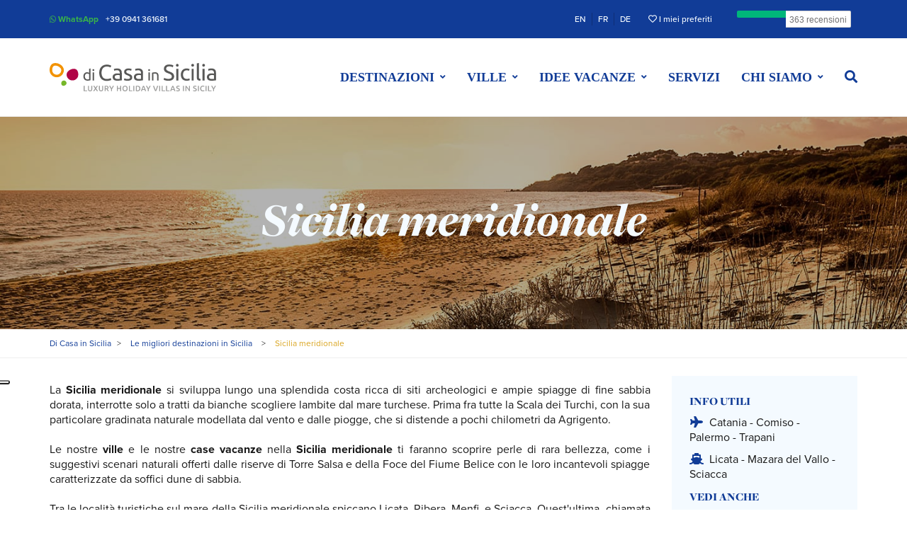

--- FILE ---
content_type: text/html; charset=utf-8
request_url: https://dicasainsicilia.it/destinazioni-sicilia/sicilia-meridionale-34
body_size: 202137
content:
<!DOCTYPE html>
<html lang="it">
<head>
    <meta charset="utf-8" />
    <meta http-equiv="x-ua-compatible" content="ie=edge">
    <meta name="viewport" content="width=device-width, initial-scale=1.0">
    <meta name="description" content="Scopri la Sicilia meridionale e lasciati incantare dalle sue incantevoli spiagge e dai suoi straordinari scenari naturali." />
    <meta property="og:type" content="business.business" />
    <meta property="og:title" content="Sicilia meridionale: ville e case vacanza in affitto" />
    <meta property="og:site_name" content="di Casa in Sicilia" />
    <meta property="og:description" content="Scopri la Sicilia meridionale e lasciati incantare dalle sue incantevoli spiagge e dai suoi straordinari scenari naturali." />
    <meta property="og:url" content="https://dicasainsicilia.it/destinazioni-sicilia/sicilia-meridionale-34" />
    <meta property="og:image" content="https://finepropertysas.com/foto/localita/34/cover/cover.jpg" />
    <meta property="business:contact_data:street_address" content="Via Agrigento, n.3" />
    <meta property="business:contact_data:locality" content="Patti" />
    <meta property="business:contact_data:region" content="Messina" />
    <meta property="business:contact_data:postal_code" content="98066" />
    <meta property="business:contact_data:country_name" content="Italia" />
    <meta name="twitter:card" content="summary" />
    <meta name="twitter:domain" content="dicasainsicilia.it" />
    <meta name="twitter:url" content="https://dicasainsicilia.it/destinazioni-sicilia/sicilia-meridionale-34" />
    <meta name="twitter:title" content="Sicilia meridionale: ville e case vacanza in affitto" />
    <meta name="twitter:description" content="Scopri la Sicilia meridionale e lasciati incantare dalle sue incantevoli spiagge e dai suoi straordinari scenari naturali." />
    <meta name="twitter:image" content="https://finepropertysas.com/foto/localita/34/cover/cover.jpg" />
    <link href="https://dicasainsicilia.it/destinazioni-sicilia/sicilia-meridionale-34" rel="canonical" />
    <link href="https://dicasainsicilia.com/sicily-destinations/south-of-sicily-34" hreflang="en" rel="alternate" />
<link href="https://dicasainsicilia.de/sicily-destinations/sued-sizilien-34" hreflang="de" rel="alternate" />
<link href="https://dicasainsicilia.fr/sicily-destinations/sicile-du-sud-34" hreflang="fr" rel="alternate" />
<link href="https://dicasainsicilia.it/destinazioni-sicilia/sicilia-meridionale-34" hreflang="it" rel="alternate" />
<link href="https://dicasainsicilia.com/" hreflang="x-default" rel="alternate" />

    

    <title>Sicilia meridionale: ville e case vacanza in affitto</title>
    <link rel="preload" as="font" type="font/woff2" crossorigin="anonymous" href="/Assets/fontawesome/webfonts/fa-brands-400.woff2" />
    <link rel="preload" as="font" type="font/woff2" crossorigin="anonymous" href="/Assets/fontawesome/webfonts/fa-solid-900.woff2" />
    <link rel="preload" as="font" type="font/woff2" crossorigin="anonymous" href="/Assets/fontawesome/webfonts/fa-regular-400.woff2" />
    <link rel="preload" href="/Assets/fontawesome/css/all.min.css" as="style" onload="this.onload=null;this.rel='stylesheet'">
    <link rel="preload" href="https://use.typekit.net/thy0slu.css" as="style" onload="this.onload=null;this.rel='stylesheet'">
    <noscript> <link rel="stylesheet" href="https://use.typekit.net/thy0slu.css"></noscript>
    
    <link href="/Assets/styles/libs/magnific-popup/magnific-popup.css" rel="preload" as="style" onload="this.rel='stylesheet'"/>

    <link href="/Assets/styles/libs/nouislider/nouislider.min.css" rel="preload" as="style" onload="this.rel='stylesheet'"/>

    <link href="/Assets/styles/libs/glide/glide.core.min.css" rel="preload" as="style" onload="this.rel='stylesheet'"/>

    <link href="/Assets/styles/libs/mapbox-gl-js/mapbox-gl.css" rel="preload" as="style" onload="this.rel='stylesheet'"/>

    <link href="/Assets/styles/libs/shareon/shareon.min.css" rel="preload" as="style" onload="this.rel='stylesheet'"/>


    <link href="/Assets/styles/main.min.css" rel="stylesheet"/>

    <!-- Iubenda Cookie Solution -->
    <script type="text/javascript">
        var _iub = _iub || [];
        _iub.csConfiguration = { "askConsentAtCookiePolicyUpdate": true, "consentOnContinuedBrowsing": false, "cookiePolicyInOtherWindow": true, "countryDetection": true, "enableLgpd": true, "floatingPreferencesButtonDisplay": "anchored-center-left", "invalidateConsentWithoutLog": true, "lgpdAppliesGlobally": false, "perPurposeConsent": true, "siteId": 2877710, "cookiePolicyId": 70219501, "lang": "it", "banner": { "acceptButtonCaptionColor": "#FFFFFF", "acceptButtonColor": "#0E2E75", "acceptButtonDisplay": true, "backgroundColor": "#FFFFFF", "brandBackgroundColor": "#FFFFFF", "brandTextColor": "#000000", "closeButtonDisplay": false, "customizeButtonCaptionColor": "#FFFBFB", "customizeButtonColor": "#0E2E75", "customizeButtonDisplay": true, "explicitWithdrawal": true, "listPurposes": true, "position": "float-bottom-center", "rejectButtonCaptionColor": "#FFFFFF", "rejectButtonColor": "#8C8C8C", "rejectButtonDisplay": true, "textColor": "#191919" } };
    </script>
    <script type="text/javascript" src="//cdn.iubenda.com/cs/iubenda_cs.js" charset="UTF-8" async></script>
    <!-- End Iubenda Cookie Solution -->
    <!-- Iubenda Consent Solution -->
    <script type="text/javascript">var _iub = _iub || {}; _iub.cons_instructions = _iub.cons_instructions || []; _iub.cons_instructions.push(["init", { api_key: "NJDgy2HGQelTAq8FUtPgoAjqWV4b3brd" }]);</script>
    <script type="text/javascript" src="https://cdn.iubenda.com/cons/iubenda_cons.js" async></script>
    <!-- End Iubenda Consent Solution -->
        <!-- Google Analytics -->
        <script type="text/plain" class="_iub_cs_activate" async src="https://www.googletagmanager.com/gtag/js?id=G-D92GY88QD1"></script>
        <script type="text/javascript">
            window.dataLayer = window.dataLayer || [];
            function gtag() { dataLayer.push(arguments); }
            gtag('js', new Date());
            gtag('config', 'G-D92GY88QD1');
        </script>
        <!-- End Google Analytics -->
    </head>
<body class="home">
        
    
    
<nav class="navbar-expand navbar-dark navbar--top topbar bg-primary d-none d-lg-block">
    <div class="container">
        <div class="collapse navbar-collapse">
            <ul class="navbar-nav mr-auto">
                <li class="nav-item">
                    <a href="https://wa.me/393428541664" class="nav-link topbar__link--whatsapp topbar__link paragraph-2 mr-1 font-weight-bold"><i class="fab fa-sm fa-whatsapp"></i> WhatsApp</a>
                </li>
                <li class="nav-item">
                    <a href="tel:+390941361681" class="nav-link topbar__link topbar__link--phone paragraph-2">
                        +39 0941 361681
                    </a>
                </li>
            </ul>
            <div class="navbar-nav my-md-0">
                <ul class="langbar list-unstyled list-inline d-flex align-items-center mr-md-2 mb-2 mb-lg-0">
                    

    <li class="langbar__lang-item list-inline-item">
        <a href="https://dicasainsicilia.com/sicily-destinations/south-of-sicily-34"
           class="langbar__lang-link text-light text-uppercase">EN</a>
    </li>
    <li class="langbar__lang-item list-inline-item">
        <a href="https://dicasainsicilia.fr/sicily-destinations/sicile-du-sud-34"
           class="langbar__lang-link text-light text-uppercase">FR</a>
    </li>
    <li class="langbar__lang-item list-inline-item">
        <a href="https://dicasainsicilia.de/sicily-destinations/sued-sizilien-34"
           class="langbar__lang-link text-light text-uppercase">DE</a>
    </li>

                </ul>
            </div>
            <div class="navbar-nav my-md-0">
                <ul class="list-unstyled list-inline d-flex align-items-center mb-2 mb-lg-0">
                    <li class="list-inline-item">
                        <a href="/preferiti" class="nav-link text-light text-decoration-none paragraph-2 mr-2 font-weight-2" title="I miei preferiti">
                            <i class="far fa-heart"></i> I miei preferiti
                        </a>
                    </li>
                </ul>
                <!-- TrustBox widget - Micro Button -->
                <div class="trustpilot-widget trustpilot-widget--topbar" data-locale="it-IT" data-template-id="5419b757fa0340045cd0c938" data-businessunit-id="5db95ed981c38100017a533b" data-style-height="25px" data-style-width="100%" data-text-color="#191919">
                    <a href="https://it.trustpilot.com/review/dicasainsicilia.com" target="_blank" rel="noopener">Trustpilot</a>
                </div>
                <!-- End TrustBox widget -->
            </div>
        </div>
    </div>
</nav>
<header class="header header--archivio header--underline">
    <div class="navbar__wrap">
    <nav id="sticky-header" class="d-lg-none navbar navbar--mobile navbar-expand-lg navbar-dark bg-primary">
        <a class="brand brand--mobile navbar-brand navbar-brand--logo navbar-brand--collapse" href="/">
            <picture>
                <img width="160" height="27" class="img-fluid" src="/Assets/images/mockup/logo-home-light.svg" alt="Di Casa in Sicilia - Ville e case vacanza in Sicilia " title="Di Casa in Sicilia - Ville e case vacanza in Sicilia ">
            </picture>
        </a>
        <div class="trustpilot-widget trustpilot-widget--topbar" data-locale="it-IT" data-template-id="5419b757fa0340045cd0c938" data-businessunit-id="5db95ed981c38100017a533b" data-style-height="25px" data-style-width="100%" data-text-color="#191919">
            <a href="https://it.trustpilot.com/review/dicasainsicilia.com" target="_blank" rel="noopener">Trustpilot</a>
        </div>
        <button class="navbar-toggler" type="button" data-toggle="collapse" data-target="#navbarSupportedContentMobile" aria-controls="navbarSupportedContentMobile" aria-expanded="false" aria-label="Toggle navigation">
            <span class="navbar-toggler-icon"></span>
        </button>
        
        <div class="collapse navbar-collapse d-lg-flex justify-content-lg-end mt-1 mt-lg-0 py-2" id="navbarSupportedContentMobile">
            <div class="header__menu header__menu--archivio header__menu--mobile">
                <ul id="menu-menu-header" class="navbar-nav mr-auto">
                    <li itemscope="itemscope" class="menu-item nav-item"><a title="Destinazioni" href="/destinazioni-sicilia" class="nav-link">Destinazioni</a></li>
                    <li itemscope="itemscope" class="menu-item nav-item"><a title="Ville" href="/tipologie" class="nav-link">Ville</a></li>
                    <li itemscope="itemscope" class="menu-item nav-item"><a title="Idee vacanze" href="/idee-vacanze" class="nav-link">Idee vacanze</a></li>
                    <li itemscope="itemscope" class="menu-item nav-item"><a title="Servizi" href="/servizi" class="nav-link">Servizi</a></li>
                    <li itemscope="itemscope" class="divider my-1 menu-item nav-item"><a title="---" href="#" class="nav-link">---</a></li>
                    <li itemscope="itemscope" class="menu-item nav-item"><a title="Chi Siamo" href="/info/chi-siamo" class="nav-link">Chi Siamo</a></li>
                    <li itemscope="itemscope" class="menu-item nav-item"><a title="Contatti" href="/info/contatti" class="nav-link">Contatti</a></li>
                    <li itemscope="itemscope" class="divider my-1 menu-item nav-item"><a title="---" href="#" class="nav-link">---</a></li>
                </ul>
            </div>
            <div class="header-link__wrapper d-flex flex-column align-items-center justify-content-center">
                <ul class="navbar-nav flex-row">
                    <li class="nav-item text-center mr-1">
                        <a href="https://wa.me/393428541664" class="nav-link header__menu-contact--whatsapp header__menu-contact paragraph-2 font-weight-bold text-decoration-none"><i class="fab fa-sm fa-whatsapp"></i> WhatsApp</a>
                    </li>
                    <li class="nav-item text-center">
                        <a href="tel:+390941361681" class="nav-link header__menu-contact header__menu-contact--phone paragraph-2">
                            +39 0941 361681
                        </a>
                    </li>
                </ul>
            </div>
            <div class="header-language__wrapper d-flex flex-column align-items-center justify-content-center">
                <ul class="langbar list-unstyled list-inline d-flex align-items-center my-1 justify-content-center justify-content-lg-start text-uppercase">
                    

    <li class="langbar__lang-item list-inline-item">
        <a href="https://dicasainsicilia.com/sicily-destinations/south-of-sicily-34"
           class="langbar__lang-link text-light text-uppercase">EN</a>
    </li>
    <li class="langbar__lang-item list-inline-item">
        <a href="https://dicasainsicilia.fr/sicily-destinations/sicile-du-sud-34"
           class="langbar__lang-link text-light text-uppercase">FR</a>
    </li>
    <li class="langbar__lang-item list-inline-item">
        <a href="https://dicasainsicilia.de/sicily-destinations/sued-sizilien-34"
           class="langbar__lang-link text-light text-uppercase">DE</a>
    </li>

                </ul>
            </div>
            <div class="header-link__wrapper d-flex flex-column align-items-center justify-content-center">
                <ul class="navbar-nav">
                    <li itemscope="itemscope" class="menu-item nav-item">
                        <a title="I miei preferiti" href="/preferiti" class="nav-link header__menu-contact paragraph-2">
                            <i class="far fa-heart" aria-hidden="true"></i> I miei preferiti
                        </a>
                    </li>
                </ul>
            </div>
        </div>
    </nav>
</div>
    <div class="container d-none d-lg-flex">
        <nav class="navbar navbar-expand-lg navbar-dark navbar--primary w-100">
            <a class="navbar-brand navbar-brand--logo navbar-brand--expand" href="/">
                <img class="img-fluid" width="235" height="40" src="/Assets/images/mockup/logo_header.svg" title="Di Casa in Sicilia - Ville e case vacanza in Sicilia " alt="Di Casa in Sicilia - Ville e case vacanza in Sicilia ">
            </a>
            <a class="navbar-brand navbar-brand--collapse" href="/">
                <img src="/Assets/images/mockup/logo-nav-dark.svg" title="Di Casa in Sicilia - Ville e case vacanza in Sicilia " alt="Di Casa in Sicilia - Ville e case vacanza in Sicilia ">
            </a>
            <div class="collapse navbar-collapse d-lg-flex justify-content-lg-end mt-1 mt-md-0" id="navbarSupportedContent">
                <div class="header__menu header__menu--archivio">
                    <ul id="menu-menu-intestazione" class="navbar-nav mr-auto">
                        <li class="menu-item nav-item dropdown">
                            <a class="nav-link header__menu-link dropdown-toggle" data-toggle="dropdown" href="#" role="button" aria-haspopup="true" aria-expanded="false">Destinazioni</a>
                            <div class="dropdown-menu header__menu-dropdown">
                                <a class="dropdown-item header__dropdown-link" href="/destinazioni-sicilia" title="Le migliori destinazioni in Sicilia">Tutte le destinazioni</a>
                                <div class="dropdown-divider"></div>
                                    <a class="dropdown-item header__dropdown-link" title="Taormina"
                                       href="/destinazioni-sicilia/ville-taormina-12">Taormina</a>
                                    <a class="dropdown-item header__dropdown-link" title="Etna e Catania"
                                       href="/destinazioni-sicilia/ville-etna-catania-82">Etna e Catania</a>
                                    <a class="dropdown-item header__dropdown-link" title="Siracusa"
                                       href="/destinazioni-sicilia/ville-siracusa-15">Siracusa</a>
                                    <a class="dropdown-item header__dropdown-link" title="Ragusa"
                                       href="/destinazioni-sicilia/ville-ragusa-16">Ragusa</a>
                                    <a class="dropdown-item header__dropdown-link" title="Agrigento"
                                       href="/destinazioni-sicilia/ville-agrigento-19">Agrigento</a>
                                    <a class="dropdown-item header__dropdown-link" title="Trapani"
                                       href="/destinazioni-sicilia/ville-trapani-17">Trapani</a>
                                    <a class="dropdown-item header__dropdown-link" title="Cefal&#249;"
                                       href="/destinazioni-sicilia/ville-cefalu-81">Cefal&#249;</a>
                                    <a class="dropdown-item header__dropdown-link" title="Capo d&#39;Orlando"
                                       href="/destinazioni-sicilia/ville-capo-d-orlando-18">Capo d&#39;Orlando</a>
                                    <a class="dropdown-item header__dropdown-link" title="Isole Eolie"
                                       href="/destinazioni-sicilia/ville-isole-eolie-84">Isole Eolie</a>
                            </div>
                        </li>
                        <li class="menu-item nav-item dropdown">
                            <a class="nav-link header__menu-link dropdown-toggle" data-toggle="dropdown" href="#" role="button" aria-haspopup="true" aria-expanded="false">Ville</a>
                            <div class="dropdown-menu header__menu-dropdown">
                                <a class="dropdown-item header__dropdown-link" href="/tipologie" title="Tipologie">Tutte le ville</a>
                                <div class="dropdown-divider"></div>
                                    <a class="dropdown-item header__dropdown-link" title="Ville di lusso"
                                       href="/tipologie/ville-di-lusso-2">Ville di lusso</a>
                                    <a class="dropdown-item header__dropdown-link" title="Ville con piscina"
                                       href="/tipologie/ville-con-piscina-1">Ville con piscina</a>
                                    <a class="dropdown-item header__dropdown-link" title="Ville fronte mare"
                                       href="/tipologie/ville-fronte-mare-5">Ville fronte mare</a>
                                    <a class="dropdown-item header__dropdown-link" title="Case e appartamenti"
                                       href="/tipologie/case-e-appartamenti-4">Case e appartamenti</a>
                                    <a class="dropdown-item header__dropdown-link" title="Ville al mare"
                                       href="/tipologie/ville-al-mare-3">Ville al mare</a>
                                    <a class="dropdown-item header__dropdown-link" title="Ville per due"
                                       href="/tipologie/ville-per-due-6">Ville per due</a>
                                    <a class="dropdown-item header__dropdown-link" title="Ville contemporanee"
                                       href="/tipologie/ville-contemporanee-7">Ville contemporanee</a>
                                    <a class="dropdown-item header__dropdown-link" title="Ville per famiglie"
                                       href="/tipologie/ville-per-famiglie-8">Ville per famiglie</a>
                                    <a class="dropdown-item header__dropdown-link" title="Ville per matrimoni"
                                       href="/tipologie/ville-per-matrimoni-9">Ville per matrimoni</a>
                            </div>
                        </li>
                        <li class="menu-item nav-item dropdown">
                            <a class="nav-link header__menu-link dropdown-toggle" data-toggle="dropdown" href="#" role="button" aria-haspopup="true" aria-expanded="false">Idee vacanze</a>
                            <div class="dropdown-menu header__menu-dropdown">
                                <a class="dropdown-item header__dropdown-link" href="/idee-vacanze" title="Idee vacanze in Sicilia">Tutte le idee vacanze</a>
                                <div class="dropdown-divider"></div>
                                    <a title="Vacanze al mare" class="dropdown-item header__dropdown-link" href="/idee-vacanze/vacanze-al-mare-1">Vacanze al mare</a>
                                    <a title="Vacanze in campagna" class="dropdown-item header__dropdown-link" href="/idee-vacanze/vacanze-in-campagna-2">Vacanze in campagna</a>
                                    <a title="Soggiorni in citt&#224;" class="dropdown-item header__dropdown-link" href="/idee-vacanze/soggiorni-in-citta-3">Soggiorni in citt&#224;</a>
                                    <a title="Vacanze romantiche" class="dropdown-item header__dropdown-link" href="/idee-vacanze/vacanze-romantiche-7">Vacanze romantiche</a>
                                    <a title="Soggiorni brevi" class="dropdown-item header__dropdown-link" href="/idee-vacanze/soggiorni-brevi-8">Soggiorni brevi</a>
                                    <a title="Vacanze con animali" class="dropdown-item header__dropdown-link" href="/idee-vacanze/vacanze-con-animali-9">Vacanze con animali</a>
                                    <a title="Vacanze accessibili" class="dropdown-item header__dropdown-link" href="/idee-vacanze/vacanze-accessibili-11">Vacanze accessibili</a>
                                    <a title="Vacanze invernali" class="dropdown-item header__dropdown-link" href="/idee-vacanze/vacanze-invernali-12">Vacanze invernali</a>
                                    <a title="Relax e benessere" class="dropdown-item header__dropdown-link" href="/idee-vacanze/relax-e-benessere-4">Relax e benessere</a>
                            </div>
                        </li>
                        <li class="menu-item nav-item">
                            <a class="nav-link header__menu-link" href="/servizi" title="Servizi">Servizi</a>
                        </li>
                        <li class="menu-item nav-item dropdown">
                            <a class="nav-link header__menu-link dropdown-toggle" data-toggle="dropdown" href="#" role="button" aria-haspopup="true" aria-expanded="false">Chi siamo</a>
                            <div class="dropdown-menu header__menu-dropdown">
                                <a class="dropdown-item header__dropdown-link" title="Chi Siamo" href="/info/chi-siamo">Chi Siamo</a>
                                <a class="dropdown-item header__dropdown-link" title="Contatti" href="/info/contatti">Contatti</a>
                            </div>
                        </li>
                            <li id="itemSeachToggleButton" class="nav-item">
                                <a class="nav-link header__menu-link header__menu-link--search ml-1h" data-toggle="collapse" href="#collapseHeaderSearchForm" title="Cerca" role="button" aria-expanded="false" aria-controls="collapseHeaderSearchForm">
                                    <i class="fas fa-search no-anim-dropdown"></i>
                                </a>
                            </li>
                    </ul>
                </div>
            </div>
        </nav>
    </div>
        <div class="collapse" id="collapseHeaderSearchForm">
            <div class="collapse collapse--expand-md">
                <div class="container mb-3">
                    <section class="intestazione intestazione--ricerca position-relative">
                        <form id="classicSearchForm" class="d-flex searchbar searchbar--header bg-white" method="post">
            <input type="hidden" name="IdArea" value="34" />
    <fieldset class="flex-column flex-md-row d-flex w-100">
        
<div class="d-flex flex-row searchbar__form-item searchbar__form-item--arrivo">
    <label for="AvailableFrom" id="ricerca-label-arrivo" class="d-flex flex-row align-items-center w-100 mb-0 px-1 py-1 py-md-0">
        <span class="searchbar__icon">
            <i class="far fa-lg text-primary fa-calendar"></i>
        </span>
        <input name="AvailableFrom" type="text" class="form-control searchbar__input" readonly="readonly" 
               placeholder="Arrivo" data-date-format="DD/MM/YYYY" data-language="it"/>
    </label>
</div>
<div class="d-flex flex-row searchbar__form-item searchbar__form-item--partenza">
    <label for="AvailableTo" id="ricerca-label-partenza" class="d-flex flex-row align-items-center w-100 mb-0 px-1 py-1 py-md-0">
        <span class="searchbar__icon">
            <i class="far fa-lg text-primary fa-calendar"></i>
        </span>
        <input name="AvailableTo" type="text" class="form-control searchbar__input" readonly="readonly" 
               placeholder="Partenza" data-date-format="DD/MM/YYYY" data-language="it"/>
    </label>
</div>
<div class="d-flex flex-row searchbar__form-item searchbar__form-item--ospiti">
    <label for="People" class="searchbar__label d-flex flex-row align-items-center w-100 mb-0 px-1 py-1 py-md-0 pr-md-0h pr-lg-2">
        <span class="searchbar__icon">
            <i class="far fa-lg text-primary fa-user"></i>
        </span>
        <input type="number" name="People" placeholder="Ospiti" min="0" max="16" step="1" class="form-control searchbar__input">
    </label>
</div>
<div class="d-flex flex-row searchbar__form-item searchbar__form-item--cerca">
    <button type="submit" class="searchbar__submit text-uppercase text-white title-5 bg-highlight"><i class="fas fa-search"></i> Cerca</button>
</div>

    </fieldset>
</form>
                    </section>
                </div>
            </div>
        </div>
</header>
    <nav id="menu" class="menu bg-white">
        <div id="sidebar-mobile"></div>
    </nav>
    <div class="modal fade modal--map" id="mapBoxModal" tabindex="-1" aria-hidden="true">
    <div class="modal-dialog modal-xl modal-dialog-centered">
        <div class="modal-content">
            <div class="modal-close modal-close--rounded d-flex justify-content-center">
                <button type="button" class="close" data-dismiss="modal" aria-label="Chiudi">
                    <span aria-hidden="true">&times;</span>
                </button>
            </div>
            <div class="modal-body" >
                <div class="mapbox" id="mapBoxMap"></div>
            </div>
        </div>
    </div>
</div>


    <main role="main">
        
<section class="jumbotron jumbotron--heading jumbotron--zona">
    <div class="slide__wrapper">
        <div class="slide slide--heading slide--responsive">
            <div class="slide__overlay"></div>
            <div class="slide__background">
                    <picture>
                        <source srcset="https://finepropertysas.com/foto/localita/34/cover/cover_xs.jpg" media="(max-width: 575px)">
                        <source srcset="https://finepropertysas.com/foto/localita/34/cover/cover_sm.jpg" media="(min-width:576px) and (max-width: 767px)">
                        <source srcset="https://finepropertysas.com/foto/localita/34/cover/cover_md.jpg" media="(min-width:768px) and (max-width: 991px)">
                        <source srcset="https://finepropertysas.com/foto/localita/34/cover/cover_lg.jpg" media="(min-width:992px) and (max-width: 1199px)">
                        <img src="https://finepropertysas.com/foto/localita/34/cover/cover.jpg" alt="Sicilia meridionale" id="intestazione-img">
                    </picture>
            </div>
        </div>
    </div>
    <div class="container-fluid heading heading--small">
        <div class="row">
            <div class="jumbotron__content container text-center text-light">
                <h1 class="jumbotron-heading heading-0 mb-1">Sicilia meridionale</h1>
            </div>
        </div>
    </div>
</section>
<div class="breadcrumb__wrapper border-bottom border-gray">
    <div class="container">
        
<div class="breadcrumb d-none d-sm-none d-md-block px-0" itemscope itemtype="https://schema.org/BreadcrumbList">
        <span property="itemListElement" itemprop="itemListElement" itemscope itemtype="https://schema.org/ListItem">
            <a property="item" itemprop="item" itemscope itemtype="https://schema.org/WebPage" itemid="/"
               title="Vai a Di Casa in Sicilia" href="/" class="home">
                <span property="name" itemprop="name">Di Casa in Sicilia</span>
            </a>
            <meta itemprop="position" content="1">
        </span>
        <span class="breadcrumb__separator">&gt;</span>
        <span property="itemListElement" itemprop="itemListElement" itemscope itemtype="https://schema.org/ListItem">
            <a property="item" itemprop="item" itemscope itemtype="https://schema.org/WebPage" itemid="/destinazioni-sicilia"
               title="Vai a Le migliori destinazioni in Sicilia" href="/destinazioni-sicilia" class="home">
                <span property="name" itemprop="name">Le migliori destinazioni in Sicilia</span>
            </a>
            <meta itemprop="position" content="2">
        </span>
        <span class="breadcrumb__separator">&gt;</span>
    <span property="itemListElement" itemprop="itemListElement" itemscope itemtype="https://schema.org/ListItem">
        <span class="current-item" property="name" itemprop="name">Sicilia meridionale</span>
        <meta itemprop="position" content="3">
    </span>
</div>

    </div>
</div>

    <div class="container mb-md-3 mt-2">
        <div class="row">
            <div class="col-md-8 col-lg-9">
                <section class="intestazione intestazione--idee-vacanza">
                    <h2 class="title-4 text-primary mb-1 intestazione__titolo"></h2>
                    <p class="zona__content paragraph-1 text-justify description-word-wrap">La <strong>Sicilia meridionale</strong> si sviluppa lungo una splendida costa ricca di siti archeologici e ampie spiagge di fine sabbia dorata, interrotte solo a tratti da bianche scogliere lambite dal mare turchese. Prima fra tutte la Scala dei Turchi, con la sua particolare gradinata naturale modellata dal vento e dalle piogge, che si distende a pochi chilometri da Agrigento. 

Le nostre <strong>ville</strong> e le nostre <strong>case vacanze</strong> nella <strong>Sicilia meridionale</strong> ti faranno scoprire perle di rara bellezza, come i suggestivi scenari naturali offerti dalle riserve di Torre Salsa e della Foce del Fiume Belice con le loro incantevoli spiagge caratterizzate da soffici dune di sabbia. 

Tra le località turistiche sul mare della Sicilia meridionale spiccano Licata, Ribera, Menfi, e Sciacca. Quest'ultima, chiamata in epoca romana Thermae Selinuntinae, è la più antica stazione termale siciliana. 

Colonia greca di Selinunte era anche Eraclea Minoa, le cui rovine si possono ammirare in cima al promontorio di Capo Bianco, mentre ai suoi piedi si trovano da una parte una splendida spiaggia e dall'altra la riserva del Fiume Platani. A queste antiche vestigia si uniscono quelle meravigliosamente conservate della Valle dei Templi di Agrigento, massima espressione e testimonianza della civiltà greca d'Occidente ed imperdibile tappa di tutte le <strong>vacanze</strong> nella <strong>Sicilia meridionale</strong>.</p>
                </section>
            </div>
            <div class="col-md-4 col-lg-3 sidebar sidebar--zona" id="zona-sidebar">
    <aside class="widget-box widget-box--zona d-none d-md-block">
        <ul class="widget-box__content p-2">
            <li class="widget-box__item paragraph-1">
                    <h3 class="widget-box__titolo paragraph-1 mb-1 text-highlight">Info utili</h3>
                    <ul class="widget-box__entries">
                            <li class="widget-box__entry mb-1"><i class="fas fa-plane fa-fw text-highlight mr-0h"></i>Catania - Comiso - Palermo - Trapani</li>
                                                    <li class="widget-box__entry mb-1"><i class="fas fa-ship fa-fw text-highlight mr-0h"></i>Licata - Mazara del Vallo - Sciacca</li>
                    </ul>
            </li>
                <li class="widget-box__item paragraph-1">
                    <h3 class="widget-box__titolo paragraph-1 mb-1 text-highlight">Vedi anche</h3>
                    <ul class="widget-box__entries d-flex d-flex flex-column">
                            <li class="widget-box__entry mb-0h"><a href="/destinazioni-sicilia/valle-dei-templi-21">Valle dei Templi</a></li>
                            <li class="widget-box__entry mb-0h"><a href="/destinazioni-sicilia/templi-di-segesta-e-selinunte-22">Templi di Segesta e Selinunte</a></li>
                            <li class="widget-box__entry mb-0h"><a href="/destinazioni-sicilia/ville-agrigento-19">Agrigento</a></li>
                    </ul>
                </li>
        </ul>
    </aside>
</div>
        </div>
    </div>
<div class="col-md-4 col-lg-3 sidebar sidebar--boxed px-1h pt-1h pb-0 d-md-none">
    <div id="intestazione-mobile"></div>
    <a class="btn btn-primary btn-lg paragraph-1h mb-1 mr-0 text-uppercase link-collapse link-collapse--button d-flex align-items-center d-md-none collapsed" id="mobileSearchForm-collapse"
       data-toggle="collapse" href="#mobileSearchForm" role="button" aria-controls="mobileSearchForm">
        Modifica la tua ricerca
        <svg class="link-collapse__arrow" width="24px" height="24px" viewBox="0 0 24 24" version="1.1" xmlns="http://www.w3.org/2000/svg" xmlns:xlink="http://www.w3.org/1999/xlink">
            <g stroke="none" stroke-width="1" fill="none" fill-rule="evenodd">
                <g transform="translate(-254.000000, -1147.000000)">
                    <g transform="translate(150.500000, 1142.000000)">
                        <g transform="translate(0.500000, 5.000000)">
                            <g transform="translate(103.000000, 0.000000)">
                                <polygon opacity="0.87" points="24 24 0 24 0 0 24 0"></polygon>
                                <polygon fill="#FFFFFF" fill-rule="nonzero" points="16.59 8.59 12 13.17 7.41 8.59 6 10 12 16 18 10"></polygon>
                            </g>
                        </g>
                    </g>
                </g>
            </g>
        </svg>
    </a>
    <div class="collapse collapse--expand-md" id="mobileSearchForm">
        <div class="intestazione intestazione--ricerca position-relative">
            <form id="classicSearchForm" class="d-flex searchbar searchbar--archivio bg-white" method="post">
            <input type="hidden" name="IdArea" value="34" />
    <fieldset class="flex-column flex-md-row d-flex w-100">
        
<div class="d-flex flex-row searchbar__form-item searchbar__form-item--arrivo">
    <label for="AvailableFrom" id="ricerca-label-arrivo" class="d-flex flex-row align-items-center w-100 mb-0 px-1 py-1 py-md-0">
        <span class="searchbar__icon">
            <i class="far fa-lg text-primary fa-calendar"></i>
        </span>
        <input name="AvailableFrom" type="text" class="form-control searchbar__input" readonly="readonly" 
               placeholder="Arrivo" data-date-format="DD/MM/YYYY" data-language="it"/>
    </label>
</div>
<div class="d-flex flex-row searchbar__form-item searchbar__form-item--partenza">
    <label for="AvailableTo" id="ricerca-label-partenza" class="d-flex flex-row align-items-center w-100 mb-0 px-1 py-1 py-md-0">
        <span class="searchbar__icon">
            <i class="far fa-lg text-primary fa-calendar"></i>
        </span>
        <input name="AvailableTo" type="text" class="form-control searchbar__input" readonly="readonly" 
               placeholder="Partenza" data-date-format="DD/MM/YYYY" data-language="it"/>
    </label>
</div>
<div class="d-flex flex-row searchbar__form-item searchbar__form-item--ospiti">
    <label for="People" class="searchbar__label d-flex flex-row align-items-center w-100 mb-0 px-1 py-1 py-md-0 pr-md-0h pr-lg-2">
        <span class="searchbar__icon">
            <i class="far fa-lg text-primary fa-user"></i>
        </span>
        <input type="number" name="People" placeholder="Ospiti" min="0" max="16" step="1" class="form-control searchbar__input">
    </label>
</div>
<div class="d-flex flex-row searchbar__form-item searchbar__form-item--cerca">
    <button type="submit" class="searchbar__submit text-uppercase text-white title-5 bg-highlight"><i class="fas fa-search"></i> Cerca</button>
</div>

    </fieldset>
</form>
        </div>
    </div>
</div>
<div class="container mb-2">
    <div class="row">
        <div class="col-md-7 col-lg-6 d-flex align-items-center justify-content-start mb-1x mb-md-0">
            <button class="map-link text-decoration-none px-0 mr-auto ml-0 d-md-none toggle-button"><span class="text-uppercase paragraph-1h font-weight-3 text-highlight">Raffina la ricerca</span></button>
            <div id="intestazione-desktop">
                <section id="intestazione" class="intestazione intestazione--pagina">
                    <div class="intestazione__caption d-flex flex-column align-items-center flex-md-row align-items-md-end">
                        <h1 class="text-highlight intestazione__titolo title-2 mt-1h mt-md-0 mr-0 mr-md-1 mb-0 text-center text-md-left">
                            <span class="sr-only">Risultati di ricerca: </span>
                            <span class="d-md-none">Abbiamo trovato </span>
                            <span id="resultTitle">
                                8 risultati
                            </span>
                        </h1>
                        <h2 id="resultSubTitle" class="paragraph-2 font-weight-1 text-active-text intestazione__sottotitolo mt-1 mb-2 mt-md-0 mb-md-0h">
                            corrispondenti alla tua ricerca
                        </h2>
                    </div>
                </section>
            </div>
            <button type="button" class="map-link text-decoration-none px-0 ml-auto mr-0 d-md-none" data-toggle="modal" data-target="#mapBoxModal">
                <span class="text-uppercase paragraph-1h font-weight-3 text-highlight">Vedi su mappa</span>
                <svg width="16px" height="16px" viewBox="0 0 16 16" version="1.1" xmlns="http://www.w3.org/2000/svg" xmlns:xlink="http://www.w3.org/1999/xlink">
                    <g stroke="none" stroke-width="1" fill="none" fill-rule="evenodd">
                        <g transform="translate(-981.000000, -279.000000)">
                            <g transform="translate(928.000000, 279.000000)">
                                <g transform="translate(53.000000, 0.000000)">
                                    <polygon points="0 0 16 0 16 16 0 16"></polygon>
                                    <path d="M13.6666667,2 L13.56,2.02 L10,3.4 L6,2 L2.24,3.26666667 C2.1,3.31333333 2,3.43333333 2,3.58666667 L2,13.6666667 C2,13.8533333 2.14666667,14 2.33333333,14 L2.44,13.98 L6,12.6 L10,14 L13.76,12.7333333 C13.9,12.6866667 14,12.5666667 14,12.4133333 L14,2.33333333 C14,2.14666667 13.8533333,2 13.6666667,2 Z M6.66666667,3.64666667 L9.33333333,4.58 L9.33333333,12.3533333 L6.66666667,11.42 L6.66666667,3.64666667 Z M3.33333333,4.30666667 L5.33333333,3.63333333 L5.33333333,11.4333333 L3.33333333,12.2066667 L3.33333333,4.30666667 Z M12.6666667,11.6933333 L10.6666667,12.3666667 L10.6666667,4.57333333 L12.6666667,3.8 L12.6666667,11.6933333 Z" fill="#113C97" fill-rule="nonzero"></path>
                                </g>
                            </g>
                        </g>
                    </g>
                </svg>
            </button>
        </div>
        <div class="col-md-5 col-lg-6 d-flex align-items-center justify-content-center w-100">
            <button type="button" class="map-link text-decoration-none px-0 ml-auto mr-0 d-none d-md-block" data-toggle="modal" data-target="#mapBoxModal">
                <span class="text-uppercase paragraph-1h font-weight-3 text-highlight">Vedi su mappa</span>
                <svg width="16px" height="16px" viewBox="0 0 16 16" version="1.1" xmlns="http://www.w3.org/2000/svg" xmlns:xlink="http://www.w3.org/1999/xlink">
                    <g stroke="none" stroke-width="1" fill="none" fill-rule="evenodd">
                        <g transform="translate(-981.000000, -279.000000)">
                            <g transform="translate(928.000000, 279.000000)">
                                <g transform="translate(53.000000, 0.000000)">
                                    <polygon points="0 0 16 0 16 16 0 16"></polygon>
                                    <path d="M13.6666667,2 L13.56,2.02 L10,3.4 L6,2 L2.24,3.26666667 C2.1,3.31333333 2,3.43333333 2,3.58666667 L2,13.6666667 C2,13.8533333 2.14666667,14 2.33333333,14 L2.44,13.98 L6,12.6 L10,14 L13.76,12.7333333 C13.9,12.6866667 14,12.5666667 14,12.4133333 L14,2.33333333 C14,2.14666667 13.8533333,2 13.6666667,2 Z M6.66666667,3.64666667 L9.33333333,4.58 L9.33333333,12.3533333 L6.66666667,11.42 L6.66666667,3.64666667 Z M3.33333333,4.30666667 L5.33333333,3.63333333 L5.33333333,11.4333333 L3.33333333,12.2066667 L3.33333333,4.30666667 Z M12.6666667,11.6933333 L10.6666667,12.3666667 L10.6666667,4.57333333 L12.6666667,3.8 L12.6666667,11.6933333 Z" fill="#113C97" fill-rule="nonzero"></path>
                                </g>
                            </g>
                        </g>
                    </g>
                </svg>
            </button>
            
<div class="d-flex filtro__select form mb-0 mr-0 ml-md-1">
    <label for="selOrder" class="sr-only">Ordina i risultati per</label>
    <select class="form-control paragraph-1h font-weight-bold text-primary" id="selOrder">
        <option value="1" >Camere max-min</option>
        <option value="2" >Camere min-max</option>
        <option value="3" selected>Posti letto max-min</option>
        <option value="4" >Posti letto min-max</option>
        <option value="5" >Prezzo max-min</option>
        <option value="6" >Prezzo min-max</option>
    </select>
</div>
        </div>
    </div>
</div>

<div class="container mb-4 mb-md-6">
    <div class="row">
        <div class="d-none d-md-block col-md-4 col-lg-3 risultati__sidebar" id="sidebar-desktop">
            
<div class="sidebar__content mb-1 mb-md-0" id="sidebar-content">
    <div class="sidebar__wrapper">
        <div class="col-12 sidebar__group sidebar__group--filtersearch d-flex py-0 pl-0 mt-1x mt-md-1h">
            <h3 class="sidebar__titolo paragraph-1 text-uppercase text-highlight mb-0 ml-1 ml-md-0">Raffina la ricerca</h3>
            <button class="close-button btn d-md-none ml-auto mr-0 p-0">
                <svg width="16px" height="16px" viewBox="0 0 16 16" version="1.1" xmlns="http://www.w3.org/2000/svg" xmlns:xlink="http://www.w3.org/1999/xlink">
                    <g stroke="none" stroke-width="1" fill="none" fill-rule="evenodd">
                        <g transform="translate(-383.000000, -347.000000)">
                            <g transform="translate(383.000000, 347.000000)">
                                <polygon id="Path" points="0 0 16 0 16 16 0 16"></polygon>
                                <polygon id="Path" fill="#113C97" fill-rule="nonzero" points="12.6666667 4.27333333 11.7266667 3.33333333 8 7.06 4.27333333 3.33333333 3.33333333 4.27333333 7.06 8 3.33333333 11.7266667 4.27333333 12.6666667 8 8.94 11.7266667 12.6666667 12.6666667 11.7266667 8.94 8"></polygon>
                            </g>
                        </g>
                    </g>
                </svg>
            </button>
        </div>
        <hr class="border-top mt-1h mt-md-1 mb-1x">
    </div>
    <div class="sidebar__group sidebar__group--filtersearch d-none d-md-block py-1 px-2">
        <h3 class="sidebar__titolo title-5 text-highlight mb-0"></h3>
    </div>
    <div class="sidebar__collapsible w-100 pb-4 pb-md-0">
        <div class="col-12 sidebar__group pl-1h mb-3x">
            <h4 class="sidebar__attributes text-highlight paragraph-1 mb-1h">Tipologia</h4>
            <div class="ml-2">
                    <div class="form-group mb-0h mb-md-0">
                        <input class="form-check-input" type="checkbox" value="41" name="structureType" id="chkType-41">
                        <label class="form-check-label sidebar__form-label" for="chkType-41">Ville</label>
                    </div>
                    <div class="form-group mb-0h mb-md-0">
                        <input class="form-check-input" type="checkbox" value="42" name="structureType" id="chkType-42">
                        <label class="form-check-label sidebar__form-label" for="chkType-42">Case e appartamenti</label>
                    </div>
            </div>
        </div>
        <div class="col-12 sidebar__group pl-1h mb-3x">
            <h4 class="sidebar__attributes text-highlight paragraph-1 mb-1h">Posizione</h4>
            <div class="ml-2">
                    <div class="form-group mb-0h mb-md-0">
                        <input class="form-check-input" type="checkbox" value="1" id="chkLocation-1" name="location">
                        <label class="form-check-label sidebar__form-label" for="chkLocation-1">Mare</label>
                    </div>
                    <div class="form-group mb-0h mb-md-0">
                        <input class="form-check-input" type="checkbox" value="2" id="chkLocation-2" name="location">
                        <label class="form-check-label sidebar__form-label" for="chkLocation-2">Campagna</label>
                    </div>
                    <div class="form-group mb-0h mb-md-0">
                        <input class="form-check-input" type="checkbox" value="3" id="chkLocation-3" name="location">
                        <label class="form-check-label sidebar__form-label" for="chkLocation-3">Citt&#224;</label>
                    </div>
            </div>
        </div>
        <div class="col-12 sidebar__group pl-1h mb-3x">
            <h4 class="sidebar__attributes text-highlight paragraph-1 mb-1h">Area</h4>
            <div class="ml-2">
<div class="form-group mb-0h mb-md-0">
                        <input class="form-check-input" type="checkbox" value="17" id="chkArea-17" name="area">
                        <label class="form-check-label sidebar__form-label" for="chkArea-17">Trapani</label>
                    </div>
<div class="form-group mb-0h mb-md-0">
                        <input class="form-check-input" type="checkbox" value="12" id="chkArea-12" name="area">
                        <label class="form-check-label sidebar__form-label" for="chkArea-12">Taormina</label>
                    </div>
<div class="form-group mb-0h mb-md-0">
                        <input class="form-check-input" type="checkbox" value="15" id="chkArea-15" name="area">
                        <label class="form-check-label sidebar__form-label" for="chkArea-15">Siracusa</label>
                    </div>
<div class="form-group mb-0h mb-md-0">
                        <input class="form-check-input" type="checkbox" value="16" id="chkArea-16" name="area">
                        <label class="form-check-label sidebar__form-label" for="chkArea-16">Ragusa</label>
                    </div>
<div class="form-group mb-0h mb-md-0">
                        <input class="form-check-input" type="checkbox" value="84" id="chkArea-84" name="area">
                        <label class="form-check-label sidebar__form-label" for="chkArea-84">Isole Eolie</label>
                    </div>
<div class="form-group mb-0h mb-md-0">
                        <input class="form-check-input" type="checkbox" value="81" id="chkArea-81" name="area">
                        <label class="form-check-label sidebar__form-label" for="chkArea-81">Cefal&#249;</label>
                    </div>
<div class="form-group mb-0h mb-md-0">
                        <input class="form-check-input" type="checkbox" value="82" id="chkArea-82" name="area">
                        <label class="form-check-label sidebar__form-label" for="chkArea-82">Etna e Catania</label>
                    </div>
<div class="form-group mb-0h mb-md-0">
                        <input class="form-check-input" type="checkbox" value="18" id="chkArea-18" name="area">
                        <label class="form-check-label sidebar__form-label" for="chkArea-18">Capo d&#39;Orlando</label>
                    </div>
<div class="form-group mb-0h mb-md-0">
                        <input class="form-check-input" type="checkbox" value="19" id="chkArea-19" name="area">
                        <label class="form-check-label sidebar__form-label" for="chkArea-19">Agrigento</label>
                    </div>
            </div>
        </div>
        <div class="col-12 sidebar__group pl-1h mb-5">
            <h4 class="sidebar__attributes text-highlight paragraph-1 mb-1h">Camere da letto</h4>
            <div class="form-group mb-0h mb-md-0">
                <div class="sidebar__slider sidebar__slider--styled sidebar__slider--rounded"></div>
            </div>
        </div>
        <div class="col-12 sidebar__group pl-1h mb-3x">
            <h4 class="sidebar__attributes text-highlight paragraph-1 mb-1h">Caratteristiche</h4>
            <div class="ml-2">
                    <div class="form-group mb-0h mb-md-0">
                        <input class="form-check-input" type="checkbox" value="24" id="chkFeature-24" name="feature">
                        <label class="form-check-label sidebar__form-label" for="chkFeature-24">Piscina</label>
                    </div>
                    <div class="form-group mb-0h mb-md-0">
                        <input class="form-check-input" type="checkbox" value="68" id="chkFeature-68" name="feature">
                        <label class="form-check-label sidebar__form-label" for="chkFeature-68">Piscina riscaldata</label>
                    </div>
                    <div class="form-group mb-0h mb-md-0">
                        <input class="form-check-input" type="checkbox" value="25" id="chkFeature-25" name="feature">
                        <label class="form-check-label sidebar__form-label" for="chkFeature-25">Vasca idromassaggio</label>
                    </div>
                    <div class="form-group mb-0h mb-md-0">
                        <input class="form-check-input" type="checkbox" value="26" id="chkFeature-26" name="feature">
                        <label class="form-check-label sidebar__form-label" for="chkFeature-26">Zona benessere</label>
                    </div>
                    <div class="form-group mb-0h mb-md-0">
                        <input class="form-check-input" type="checkbox" value="27" id="chkFeature-27" name="feature">
                        <label class="form-check-label sidebar__form-label" for="chkFeature-27">Area fitness</label>
                    </div>
                    <div class="form-group mb-0h mb-md-0">
                        <input class="form-check-input" type="checkbox" value="28" id="chkFeature-28" name="feature">
                        <label class="form-check-label sidebar__form-label" for="chkFeature-28">Terrazzo</label>
                    </div>
                    <div class="form-group mb-0h mb-md-0">
                        <input class="form-check-input" type="checkbox" value="29" id="chkFeature-29" name="feature">
                        <label class="form-check-label sidebar__form-label" for="chkFeature-29">Giardino</label>
                    </div>
                    <div class="form-group mb-0h mb-md-0">
                        <input class="form-check-input" type="checkbox" value="30" id="chkFeature-30" name="feature">
                        <label class="form-check-label sidebar__form-label" for="chkFeature-30">Parcheggio</label>
                    </div>
                    <div class="form-group mb-0h mb-md-0">
                        <input class="form-check-input" type="checkbox" value="31" id="chkFeature-31" name="feature">
                        <label class="form-check-label sidebar__form-label" for="chkFeature-31">Accesso disabili</label>
                    </div>
                    <div class="form-group mb-0h mb-md-0">
                        <input class="form-check-input" type="checkbox" value="32" id="chkFeature-32" name="feature">
                        <label class="form-check-label sidebar__form-label" for="chkFeature-32">Animali ammessi</label>
                    </div>
                    <div class="form-group mb-0h mb-md-0">
                        <input class="form-check-input" type="checkbox" value="33" id="chkFeature-33" name="feature">
                        <label class="form-check-label sidebar__form-label" for="chkFeature-33">Vista mare</label>
                    </div>
                    <div class="form-group mb-0h mb-md-0">
                        <input class="form-check-input" type="checkbox" value="34" id="chkFeature-34" name="feature">
                        <label class="form-check-label sidebar__form-label" for="chkFeature-34">Mare a piedi</label>
                    </div>
            </div>
        </div>
        <div class="col-12 sidebar__group pl-1h mb-3x">
            <h4 class="sidebar__attributes text-highlight paragraph-1 mb-1h">Dotazioni</h4>
            <div class="ml-2">
                    <div class="form-group mb-0h mb-md-0">
                        <input class="form-check-input" type="checkbox" value="35" id="chkFacility-35" name="facility">
                        <label class="form-check-label sidebar__form-label" for="chkFacility-35">Aria condizionata</label>
                    </div>
                    <div class="form-group mb-0h mb-md-0">
                        <input class="form-check-input" type="checkbox" value="36" id="chkFacility-36" name="facility">
                        <label class="form-check-label sidebar__form-label" for="chkFacility-36">Internet</label>
                    </div>
                    <div class="form-group mb-0h mb-md-0">
                        <input class="form-check-input" type="checkbox" value="37" id="chkFacility-37" name="facility">
                        <label class="form-check-label sidebar__form-label" for="chkFacility-37">Tv satellitare</label>
                    </div>
                    <div class="form-group mb-0h mb-md-0">
                        <input class="form-check-input" type="checkbox" value="38" id="chkFacility-38" name="facility">
                        <label class="form-check-label sidebar__form-label" for="chkFacility-38">Lavatrice</label>
                    </div>
                    <div class="form-group mb-0h mb-md-0">
                        <input class="form-check-input" type="checkbox" value="39" id="chkFacility-39" name="facility">
                        <label class="form-check-label sidebar__form-label" for="chkFacility-39">Lavastoviglie</label>
                    </div>
                    <div class="form-group mb-0h mb-md-0">
                        <input class="form-check-input" type="checkbox" value="40" id="chkFacility-40" name="facility">
                        <label class="form-check-label sidebar__form-label" for="chkFacility-40">Culla</label>
                    </div>
            </div>
        </div>
    </div>
</div>

        </div>
        <div class="col-md-8 col-lg-9">
            <div class="mb-md-2">
                <div id="divResults" class="row">
                        <div class="col-12">
        <div class="card risultato risultato--lg d-flex mb-3">
    <div class="risultato__container flex-column flex-lg-row d-flex">
        
        <div class="position-relative risultato__slider">
                        <section class="carousel carousel--item-archivio">
                <div class="glide multi glide--item-galleria">
                    <div class="glide__track" data-glide-el="track">
                        <ul class="glide__slides">
                                    <li class="glide__slide">
                                        <a href="/ville-in-sicilia/agora">
                                            <div class="item-slide item-slide--archivio">
                                                <picture class="risultato__illustrazione">
                                                    <source media="(max-width: 575px)">
                                                    <source media="(min-width:576px) and (max-width: 767px)">
                                                    <source media="(min-width:768px) and (max-width: 991px)">
                                                    <source media="(min-width:992px) and (max-width: 1199px)">
                                                    <img src="https://finepropertysas.com/foto/struttura/4/ricerca/01.jpg" alt="Agor&#224;" title="Agor&#224;" width="335" height="227" loading="lazy">
                                                </picture>
                                            </div>
                                        </a>
                                    </li>
                                    <li class="glide__slide">
                                        <a href="/ville-in-sicilia/agora">
                                            <div class="item-slide item-slide--archivio">
                                                <picture class="risultato__illustrazione">
                                                    <source media="(max-width: 575px)">
                                                    <source media="(min-width:576px) and (max-width: 767px)">
                                                    <source media="(min-width:768px) and (max-width: 991px)">
                                                    <source media="(min-width:992px) and (max-width: 1199px)">
                                                    <img src="https://finepropertysas.com/foto/struttura/4/ricerca/02.jpg" alt="Agor&#224;" title="Agor&#224;" width="335" height="227" loading="lazy">
                                                </picture>
                                            </div>
                                        </a>
                                    </li>
                                    <li class="glide__slide">
                                        <a href="/ville-in-sicilia/agora">
                                            <div class="item-slide item-slide--archivio">
                                                <picture class="risultato__illustrazione">
                                                    <source media="(max-width: 575px)">
                                                    <source media="(min-width:576px) and (max-width: 767px)">
                                                    <source media="(min-width:768px) and (max-width: 991px)">
                                                    <source media="(min-width:992px) and (max-width: 1199px)">
                                                    <img src="https://finepropertysas.com/foto/struttura/4/ricerca/03.jpg" alt="Agor&#224;" title="Agor&#224;" width="335" height="227" loading="lazy">
                                                </picture>
                                            </div>
                                        </a>
                                    </li>
                                    <li class="glide__slide">
                                        <a href="/ville-in-sicilia/agora">
                                            <div class="item-slide item-slide--archivio">
                                                <picture class="risultato__illustrazione">
                                                    <source media="(max-width: 575px)">
                                                    <source media="(min-width:576px) and (max-width: 767px)">
                                                    <source media="(min-width:768px) and (max-width: 991px)">
                                                    <source media="(min-width:992px) and (max-width: 1199px)">
                                                    <img src="https://finepropertysas.com/foto/struttura/4/ricerca/04.jpg" alt="Agor&#224;" title="Agor&#224;" width="335" height="227" loading="lazy">
                                                </picture>
                                            </div>
                                        </a>
                                    </li>
                                    <li class="glide__slide">
                                        <a href="/ville-in-sicilia/agora">
                                            <div class="item-slide item-slide--archivio">
                                                <picture class="risultato__illustrazione">
                                                    <source media="(max-width: 575px)">
                                                    <source media="(min-width:576px) and (max-width: 767px)">
                                                    <source media="(min-width:768px) and (max-width: 991px)">
                                                    <source media="(min-width:992px) and (max-width: 1199px)">
                                                    <img src="https://finepropertysas.com/foto/struttura/4/ricerca/05.jpg" alt="Agor&#224;" title="Agor&#224;" width="335" height="227" loading="lazy">
                                                </picture>
                                            </div>
                                        </a>
                                    </li>
                        </ul>
                    </div>
                        <div class="glide__arrows" data-glide-el="controls">
                            <button class="glide__arrow glide__arrow--left" data-glide-dir="<">
                                <svg width="32px" height="32px" viewBox="0 0 32 32" version="1.1" xmlns="http://www.w3.org/2000/svg" xmlns:xlink="http://www.w3.org/1999/xlink">
                                    <g stroke="none" stroke-width="1" fill="none" fill-rule="evenodd">
                                        <g transform="translate(-111.000000, -94.000000)">
                                            <g class="svg-shadows" transform="translate(111.000000, 94.000000)">
                                                <polygon points="0 0 32 0 32 32 0 32"></polygon>
                                                <polygon fill="#FFFFFF" fill-rule="nonzero" points="20.5466667 9.88 18.6666667 8 10.6666667 16 18.6666667 24 20.5466667 22.12 14.44 16"></polygon>
                                            </g>
                                        </g>
                                    </g>
                                </svg>
                            </button>
                            <button class="glide__arrow glide__arrow--right" data-glide-dir=">">
                                <svg width="32px" height="32px" viewBox="0 0 32 32" version="1.1" xmlns="http://www.w3.org/2000/svg" xmlns:xlink="http://www.w3.org/1999/xlink">
                                    <g stroke="none" stroke-width="1" fill="none" fill-rule="evenodd">
                                        <g transform="translate(-111.000000, -139.000000)">
                                            <g class="svg-shadows" transform="translate(111.000000, 139.000000)">
                                                <polygon points="0 0 32 0 32 32 0 32"></polygon>
                                                <polygon fill="#FFFFFF" fill-rule="nonzero" points="13.3333333 8 11.4533333 9.88 17.56 16 11.4533333 22.12 13.3333333 24 21.3333333 16"></polygon>
                                            </g>
                                        </g>
                                    </g>
                                </svg>
                            </button>
                        </div>
                        <div class="glide__bullets" data-glide-el="controls[nav]">
                                <button class="glide__bullet" title="Agor&#224; - 0" data-glide-dir="=0"></button>
                                <button class="glide__bullet" title="Agor&#224; - 1" data-glide-dir="=1"></button>
                                <button class="glide__bullet" title="Agor&#224; - 2" data-glide-dir="=2"></button>
                                <button class="glide__bullet" title="Agor&#224; - 3" data-glide-dir="=3"></button>
                                <button class="glide__bullet" title="Agor&#224; - 4" data-glide-dir="=4"></button>
                        </div>
                </div>
            </section>
        </div>
        <a href="/ville-in-sicilia/agora" class="risultato__link"></a>
        <div class="risultato__content card-body card-body--lg">
            
            <div class="d-flex bottone-condivisione bottone-condivisione--lista">
                <span class="bottone-condivisione__item mr-0h" data-url="https://dicasainsicilia.it/ville-in-sicilia/agora" data-title="Agor&#224;" onclick="popOverShare.show(this)">
                    <i class="far fa-share-square fa-sm"></i>
                </span>
                <span class="bottone-condivisione__item favorite" data-property="agora">
                    <i class="far fa-heart fa-sm"></i>
                </span>
            </div>
            <div class="d-flex justify-content-between align-items-top mb-1 mb-lg-2">
                <div class="risultato__intestazione mb-0">
                    <div class="risultato__titolo card-title title-4h mb-0h">
                        Agor&#224;
                    </div>
                    <div class="risultato__luogo card-subtitle paragraph-1 mb-0 mb-lg-0x">
                        <span class="risultato__prov-field text-dark">Agrigento</span> - Sicilia meridionale
                    </div>
                    <em class="risultato__descrizione card-subtitle paragraph-1h font-weight-1 font-family-alternate text-dark">Lussuosa villa con piscina e area benessere - Interni curati e accoglienti</em>
                </div>
            </div>
            <div class="risultato__meta mb-1h mb-lg-0">
                <div class="risultato__meta-content d-flex justify-content-between flex-row flex-wrap">
                    <div class="d-flex justify-content-between align-items-center risultato__item risultato__item--lista d-flex">
                        <svg width="20px" height="20px" viewBox="0 0 16 16" version="1.1" xmlns="http://www.w3.org/2000/svg" xmlns:xlink="http://www.w3.org/1999/xlink">
                            <g stroke="none" stroke-width="1" fill="none" fill-rule="evenodd">
                                <g>
                                    <polygon points="0 0 16 0 16 16 0 16"></polygon>
                                    <path d="M6,9.16666667 C4.44,9.16666667 1.33333333,9.94666667 1.33333333,11.5 L1.33333333,12.6666667 L10.6666667,12.6666667 L10.6666667,11.5 C10.6666667,9.94666667 7.56,9.16666667 6,9.16666667 Z M2.89333333,11.3333333 C3.45333333,10.9466667 4.80666667,10.5 6,10.5 C7.19333333,10.5 8.54666667,10.9466667 9.10666667,11.3333333 L2.89333333,11.3333333 Z M6,8 C7.28666667,8 8.33333333,6.95333333 8.33333333,5.66666667 C8.33333333,4.38 7.28666667,3.33333333 6,3.33333333 C4.71333333,3.33333333 3.66666667,4.38 3.66666667,5.66666667 C3.66666667,6.95333333 4.71333333,8 6,8 Z M6,4.66666667 C6.55333333,4.66666667 7,5.11333333 7,5.66666667 C7,6.22 6.55333333,6.66666667 6,6.66666667 C5.44666667,6.66666667 5,6.22 5,5.66666667 C5,5.11333333 5.44666667,4.66666667 6,4.66666667 Z M10.6933333,9.20666667 C11.4666667,9.76666667 12,10.5133333 12,11.5 L12,12.6666667 L14.6666667,12.6666667 L14.6666667,11.5 C14.6666667,10.1533333 12.3333333,9.38666667 10.6933333,9.20666667 L10.6933333,9.20666667 Z M10,8 C11.2866667,8 12.3333333,6.95333333 12.3333333,5.66666667 C12.3333333,4.38 11.2866667,3.33333333 10,3.33333333 C9.64,3.33333333 9.30666667,3.42 9,3.56666667 C9.42,4.16 9.66666667,4.88666667 9.66666667,5.66666667 C9.66666667,6.44666667 9.42,7.17333333 9,7.76666667 C9.30666667,7.91333333 9.64,8 10,8 Z" fill="#5978BB" fill-rule="nonzero"></path>
                                </g>
                            </g>
                        </svg>
                        <div class="risultato__attrib paragraph-1h text-dark ml-0x ml-lg-0h mr-0x mr-lg-1">Ospiti </div>
                        <span class="risultato__value paragraph-1h text-heavy"><strong name="structureSleeps" data-default-value="14">14</strong></span>
                    </div>
                    <div class="d-flex justify-content-between align-items-center risultato__item risultato__item--lista d-flex">
                        <svg width="20px" height="20px" viewBox="0 0 16 16" version="1.1" xmlns="http://www.w3.org/2000/svg" xmlns:xlink="http://www.w3.org/1999/xlink">
                            <g stroke="none" stroke-width="1" fill="none" fill-rule="evenodd">
                                <g>
                                    <polygon points="0 0 16 0 16 16 0 16"></polygon>
                                    <path d="M14,7.18666667 L14,5.33333333 C14,4.23333333 13.1,3.33333333 12,3.33333333 L9.33333333,3.33333333 C8.82,3.33333333 8.35333333,3.53333333 8,3.85333333 C7.64666667,3.53333333 7.18,3.33333333 6.66666667,3.33333333 L4,3.33333333 C2.9,3.33333333 2,4.23333333 2,5.33333333 L2,7.18666667 C1.59333333,7.55333333 1.33333333,8.08 1.33333333,8.66666667 L1.33333333,12.6666667 L2.66666667,12.6666667 L2.66666667,11.3333333 L13.3333333,11.3333333 L13.3333333,12.6666667 L14.6666667,12.6666667 L14.6666667,8.66666667 C14.6666667,8.08 14.4066667,7.55333333 14,7.18666667 Z M9.33333333,4.66666667 L12,4.66666667 C12.3666667,4.66666667 12.6666667,4.96666667 12.6666667,5.33333333 L12.6666667,6.66666667 L8.66666667,6.66666667 L8.66666667,5.33333333 C8.66666667,4.96666667 8.96666667,4.66666667 9.33333333,4.66666667 Z M3.33333333,5.33333333 C3.33333333,4.96666667 3.63333333,4.66666667 4,4.66666667 L6.66666667,4.66666667 C7.03333333,4.66666667 7.33333333,4.96666667 7.33333333,5.33333333 L7.33333333,6.66666667 L3.33333333,6.66666667 L3.33333333,5.33333333 Z M2.66666667,10 L2.66666667,8.66666667 C2.66666667,8.3 2.96666667,8 3.33333333,8 L12.6666667,8 C13.0333333,8 13.3333333,8.3 13.3333333,8.66666667 L13.3333333,10 L2.66666667,10 Z" fill="#5978BB" fill-rule="nonzero"></path>
                                </g>
                            </g>
                        </svg>
                        <div class="risultato__attrib paragraph-1h text-dark ml-0x ml-lg-0h mr-0x mr-lg-1">Camere </div>
                        <span class="risultato__value paragraph-1h text-heavy"><strong name="structureBedrooms" data-default-value="7">7</strong></span>
                    </div>
                    <div class="d-flex justify-content-between align-items-center  risultato__item risultato__item--lista d-flex">
                        <svg width="20px" height="20px" viewBox="0 0 16 16" version="1.1" xmlns="http://www.w3.org/2000/svg" xmlns:xlink="http://www.w3.org/1999/xlink">
                            <g stroke="none" stroke-width="1" fill="none" fill-rule="evenodd">
                                <g>
                                    <rect x="0" y="0" width="16" height="16"></rect>
                                    <g transform="translate(1.333333, 1.333333)" fill="#5978BB" fill-rule="nonzero">
                                        <circle cx="3.33333333" cy="3.33333333" r="1.33333333"></circle>
                                        <path d="M12,7.33333333 L12,1.88666667 C12,0.846666667 11.1533333,0 10.1133333,0 C9.61333333,0 9.13333333,0.2 8.78,0.553333333 L7.94666667,1.38666667 C7.84,1.35333333 7.72666667,1.33333333 7.60666667,1.33333333 C7.34,1.33333333 7.09333333,1.41333333 6.88666667,1.54666667 L8.72666667,3.38666667 C8.86,3.18 8.94,2.93333333 8.94,2.66666667 C8.94,2.54666667 8.92,2.44 8.89333333,2.32666667 L9.72666667,1.49333333 C9.82666667,1.39333333 9.96666667,1.33333333 10.1133333,1.33333333 C10.42,1.33333333 10.6666667,1.58 10.6666667,1.88666667 L10.6666667,7.33333333 L6.1,7.33333333 C5.9,7.19333333 5.72,7.03333333 5.55333333,6.85333333 L4.62,5.82 C4.49333333,5.68 4.33333333,5.56666667 4.16,5.48666667 C3.95333333,5.38666667 3.72666667,5.33333333 3.49333333,5.33333333 C2.66666667,5.34 2,6.00666667 2,6.83333333 L2,7.33333333 L0,7.33333333 L0,11.3333333 C0,12.0666667 0.6,12.6666667 1.33333333,12.6666667 C1.33333333,13.0333333 1.63333333,13.3333333 2,13.3333333 L11.3333333,13.3333333 C11.7,13.3333333 12,13.0333333 12,12.6666667 C12.7333333,12.6666667 13.3333333,12.0666667 13.3333333,11.3333333 L13.3333333,7.33333333 L12,7.33333333 Z M12,11.3333333 L1.33333333,11.3333333 L1.33333333,8.66666667 L12,8.66666667 L12,11.3333333 Z"></path>
                                    </g>
                                </g>
                            </g>
                        </svg>
                        <div class="risultato__attrib paragraph-1h text-dark ml-0x ml-lg-0h mr-0x mr-lg-1">Bagni </div>
                        <span class="risultato__value paragraph-1h text-heavy"><strong name="structureBathrooms" data-default-value="7">7</strong></span>
                    </div>
                </div>
            </div>
            <hr class="border-top border-top d-none d-lg-block mb-xl-3">
            <div class="risultato__meta">
                <div class="d-flex justify-content-between flex-row">
                    <div class="risultato__item risultato__item--prezzo d-flex paragraph-1">
                        <div class="risultato__attrib text-greydark">
                                <span name="structureItemPriceRange">
                                    da
                                    <span class="risultato__value risultato__value--prezzo font-weight-4 text-primary">€ 880</span>
                                    <span> a </span>
                                    <span class="risultato__value risultato__value--prezzo font-weight-4 text-primary">€ 1480</span>
                                    <span class="risultato__attrib sr-only">Tipo prezzo: </span>
                                    <span class="risultato__value risultato__value--time">prezzo giornaliero</span>
                                </span>
                                <span name="structureItemYourPrice" style="display: none">
                                    Il tuo prezzo
                                    <span class="risultato__value risultato__value--prezzo font-weight-4 text-primary">€ <span name="structureItemPriceValue"></span></span>
                                </span>
                        </div>
                    </div>
                </div>
            </div>
        </div>
    </div>
</div>
    </div>
    <div class="col-12">
        <div class="card risultato risultato--lg d-flex mb-3">
    <div class="risultato__container flex-column flex-lg-row d-flex">
        
        <div class="position-relative risultato__slider">
                <span class="badge badge-warning badge--item">
                    <span class="badge__icona">
                        <svg width="14px" height="14px" viewBox="0 0 14 14" version="1.1" xmlns="http://www.w3.org/2000/svg" xmlns:xlink="http://www.w3.org/1999/xlink">
                            <g stroke="none" stroke-width="1" fill="none" fill-rule="evenodd">
                                <g transform="translate(-6.000000, -5.000000)">
                                    <g transform="translate(6.000000, 5.000000)">
                                        <polygon points="0 0 14 0 14 14 0 14"></polygon>
                                        <path d="M13.4166667,7 L11.9933333,5.37833333 L12.1916667,3.23166667 L10.0858333,2.75333333 L8.98333333,0.898333333 L7,1.75 L5.01666667,0.898333333 L3.91416667,2.75333333 L1.80833333,3.22583333 L2.00666667,5.3725 L0.583333333,7 L2.00666667,8.62166667 L1.80833333,10.7741667 L3.91416667,11.2525 L5.01666667,13.1075 L7,12.25 L8.98333333,13.1016667 L10.0858333,11.2466667 L12.1916667,10.7683333 L11.9933333,8.62166667 L13.4166667,7 Z M10.7858333,8.23083333 L10.9375,9.85833333 L9.33916667,10.22 L8.505,11.6258333 L7,10.9783333 L5.495,11.6258333 L4.66083333,10.22 L3.0625,9.85833333 L3.21416667,8.225 L2.135,7 L3.21416667,5.76333333 L3.0625,4.14166667 L4.66083333,3.78583333 L5.495,2.38 L7,3.02166667 L8.505,2.37416667 L9.33916667,3.78 L10.9375,4.14166667 L10.7858333,5.76916667 L11.865,7 L10.7858333,8.23083333 L10.7858333,8.23083333 Z M6.41666667,8.75 L7.58333333,8.75 L7.58333333,9.91666667 L6.41666667,9.91666667 L6.41666667,8.75 Z M6.41666667,4.08333333 L7.58333333,4.08333333 L7.58333333,7.58333333 L6.41666667,7.58333333 L6.41666667,4.08333333 Z" fill="#FFFFFF" fill-rule="nonzero"></path>
                                    </g>
                                </g>
                            </g>
                        </svg>
                    </span>
                    <span class="badge__label text-uppercase">New entry</span>
                </span>
                        <section class="carousel carousel--item-archivio">
                <div class="glide multi glide--item-galleria">
                    <div class="glide__track" data-glide-el="track">
                        <ul class="glide__slides">
                                    <li class="glide__slide">
                                        <a href="/ville-in-sicilia/cavale">
                                            <div class="item-slide item-slide--archivio">
                                                <picture class="risultato__illustrazione">
                                                    <source media="(max-width: 575px)">
                                                    <source media="(min-width:576px) and (max-width: 767px)">
                                                    <source media="(min-width:768px) and (max-width: 991px)">
                                                    <source media="(min-width:992px) and (max-width: 1199px)">
                                                    <img src="https://finepropertysas.com/foto/struttura/551/ricerca/01.jpg" alt="Caval&#232;" title="Caval&#232;" width="335" height="227" loading="lazy">
                                                </picture>
                                            </div>
                                        </a>
                                    </li>
                                    <li class="glide__slide">
                                        <a href="/ville-in-sicilia/cavale">
                                            <div class="item-slide item-slide--archivio">
                                                <picture class="risultato__illustrazione">
                                                    <source media="(max-width: 575px)">
                                                    <source media="(min-width:576px) and (max-width: 767px)">
                                                    <source media="(min-width:768px) and (max-width: 991px)">
                                                    <source media="(min-width:992px) and (max-width: 1199px)">
                                                    <img src="https://finepropertysas.com/foto/struttura/551/ricerca/02.jpg" alt="Caval&#232;" title="Caval&#232;" width="335" height="227" loading="lazy">
                                                </picture>
                                            </div>
                                        </a>
                                    </li>
                                    <li class="glide__slide">
                                        <a href="/ville-in-sicilia/cavale">
                                            <div class="item-slide item-slide--archivio">
                                                <picture class="risultato__illustrazione">
                                                    <source media="(max-width: 575px)">
                                                    <source media="(min-width:576px) and (max-width: 767px)">
                                                    <source media="(min-width:768px) and (max-width: 991px)">
                                                    <source media="(min-width:992px) and (max-width: 1199px)">
                                                    <img src="https://finepropertysas.com/foto/struttura/551/ricerca/03.jpg" alt="Caval&#232;" title="Caval&#232;" width="335" height="227" loading="lazy">
                                                </picture>
                                            </div>
                                        </a>
                                    </li>
                                    <li class="glide__slide">
                                        <a href="/ville-in-sicilia/cavale">
                                            <div class="item-slide item-slide--archivio">
                                                <picture class="risultato__illustrazione">
                                                    <source media="(max-width: 575px)">
                                                    <source media="(min-width:576px) and (max-width: 767px)">
                                                    <source media="(min-width:768px) and (max-width: 991px)">
                                                    <source media="(min-width:992px) and (max-width: 1199px)">
                                                    <img src="https://finepropertysas.com/foto/struttura/551/ricerca/04.jpg" alt="Caval&#232;" title="Caval&#232;" width="335" height="227" loading="lazy">
                                                </picture>
                                            </div>
                                        </a>
                                    </li>
                                    <li class="glide__slide">
                                        <a href="/ville-in-sicilia/cavale">
                                            <div class="item-slide item-slide--archivio">
                                                <picture class="risultato__illustrazione">
                                                    <source media="(max-width: 575px)">
                                                    <source media="(min-width:576px) and (max-width: 767px)">
                                                    <source media="(min-width:768px) and (max-width: 991px)">
                                                    <source media="(min-width:992px) and (max-width: 1199px)">
                                                    <img src="https://finepropertysas.com/foto/struttura/551/ricerca/05.jpg" alt="Caval&#232;" title="Caval&#232;" width="335" height="227" loading="lazy">
                                                </picture>
                                            </div>
                                        </a>
                                    </li>
                        </ul>
                    </div>
                        <div class="glide__arrows" data-glide-el="controls">
                            <button class="glide__arrow glide__arrow--left" data-glide-dir="<">
                                <svg width="32px" height="32px" viewBox="0 0 32 32" version="1.1" xmlns="http://www.w3.org/2000/svg" xmlns:xlink="http://www.w3.org/1999/xlink">
                                    <g stroke="none" stroke-width="1" fill="none" fill-rule="evenodd">
                                        <g transform="translate(-111.000000, -94.000000)">
                                            <g class="svg-shadows" transform="translate(111.000000, 94.000000)">
                                                <polygon points="0 0 32 0 32 32 0 32"></polygon>
                                                <polygon fill="#FFFFFF" fill-rule="nonzero" points="20.5466667 9.88 18.6666667 8 10.6666667 16 18.6666667 24 20.5466667 22.12 14.44 16"></polygon>
                                            </g>
                                        </g>
                                    </g>
                                </svg>
                            </button>
                            <button class="glide__arrow glide__arrow--right" data-glide-dir=">">
                                <svg width="32px" height="32px" viewBox="0 0 32 32" version="1.1" xmlns="http://www.w3.org/2000/svg" xmlns:xlink="http://www.w3.org/1999/xlink">
                                    <g stroke="none" stroke-width="1" fill="none" fill-rule="evenodd">
                                        <g transform="translate(-111.000000, -139.000000)">
                                            <g class="svg-shadows" transform="translate(111.000000, 139.000000)">
                                                <polygon points="0 0 32 0 32 32 0 32"></polygon>
                                                <polygon fill="#FFFFFF" fill-rule="nonzero" points="13.3333333 8 11.4533333 9.88 17.56 16 11.4533333 22.12 13.3333333 24 21.3333333 16"></polygon>
                                            </g>
                                        </g>
                                    </g>
                                </svg>
                            </button>
                        </div>
                        <div class="glide__bullets" data-glide-el="controls[nav]">
                                <button class="glide__bullet" title="Caval&#232; - 0" data-glide-dir="=0"></button>
                                <button class="glide__bullet" title="Caval&#232; - 1" data-glide-dir="=1"></button>
                                <button class="glide__bullet" title="Caval&#232; - 2" data-glide-dir="=2"></button>
                                <button class="glide__bullet" title="Caval&#232; - 3" data-glide-dir="=3"></button>
                                <button class="glide__bullet" title="Caval&#232; - 4" data-glide-dir="=4"></button>
                        </div>
                </div>
            </section>
        </div>
        <a href="/ville-in-sicilia/cavale" class="risultato__link"></a>
        <div class="risultato__content card-body card-body--lg">
            
            <div class="d-flex bottone-condivisione bottone-condivisione--lista">
                <span class="bottone-condivisione__item mr-0h" data-url="https://dicasainsicilia.it/ville-in-sicilia/cavale" data-title="Caval&#232;" onclick="popOverShare.show(this)">
                    <i class="far fa-share-square fa-sm"></i>
                </span>
                <span class="bottone-condivisione__item favorite" data-property="cavale">
                    <i class="far fa-heart fa-sm"></i>
                </span>
            </div>
            <div class="d-flex justify-content-between align-items-top mb-1 mb-lg-2">
                <div class="risultato__intestazione mb-0">
                    <div class="risultato__titolo card-title title-4h mb-0h">
                        Caval&#232;
                    </div>
                    <div class="risultato__luogo card-subtitle paragraph-1 mb-0 mb-lg-0x">
                        <span class="risultato__prov-field text-dark">Menfi</span> - Sicilia meridionale
                    </div>
                    <em class="risultato__descrizione card-subtitle paragraph-1h font-weight-1 font-family-alternate text-dark">Esclusiva residenza di campagna - Piscina privata</em>
                </div>
            </div>
            <div class="risultato__meta mb-1h mb-lg-0">
                <div class="risultato__meta-content d-flex justify-content-between flex-row flex-wrap">
                    <div class="d-flex justify-content-between align-items-center risultato__item risultato__item--lista d-flex">
                        <svg width="20px" height="20px" viewBox="0 0 16 16" version="1.1" xmlns="http://www.w3.org/2000/svg" xmlns:xlink="http://www.w3.org/1999/xlink">
                            <g stroke="none" stroke-width="1" fill="none" fill-rule="evenodd">
                                <g>
                                    <polygon points="0 0 16 0 16 16 0 16"></polygon>
                                    <path d="M6,9.16666667 C4.44,9.16666667 1.33333333,9.94666667 1.33333333,11.5 L1.33333333,12.6666667 L10.6666667,12.6666667 L10.6666667,11.5 C10.6666667,9.94666667 7.56,9.16666667 6,9.16666667 Z M2.89333333,11.3333333 C3.45333333,10.9466667 4.80666667,10.5 6,10.5 C7.19333333,10.5 8.54666667,10.9466667 9.10666667,11.3333333 L2.89333333,11.3333333 Z M6,8 C7.28666667,8 8.33333333,6.95333333 8.33333333,5.66666667 C8.33333333,4.38 7.28666667,3.33333333 6,3.33333333 C4.71333333,3.33333333 3.66666667,4.38 3.66666667,5.66666667 C3.66666667,6.95333333 4.71333333,8 6,8 Z M6,4.66666667 C6.55333333,4.66666667 7,5.11333333 7,5.66666667 C7,6.22 6.55333333,6.66666667 6,6.66666667 C5.44666667,6.66666667 5,6.22 5,5.66666667 C5,5.11333333 5.44666667,4.66666667 6,4.66666667 Z M10.6933333,9.20666667 C11.4666667,9.76666667 12,10.5133333 12,11.5 L12,12.6666667 L14.6666667,12.6666667 L14.6666667,11.5 C14.6666667,10.1533333 12.3333333,9.38666667 10.6933333,9.20666667 L10.6933333,9.20666667 Z M10,8 C11.2866667,8 12.3333333,6.95333333 12.3333333,5.66666667 C12.3333333,4.38 11.2866667,3.33333333 10,3.33333333 C9.64,3.33333333 9.30666667,3.42 9,3.56666667 C9.42,4.16 9.66666667,4.88666667 9.66666667,5.66666667 C9.66666667,6.44666667 9.42,7.17333333 9,7.76666667 C9.30666667,7.91333333 9.64,8 10,8 Z" fill="#5978BB" fill-rule="nonzero"></path>
                                </g>
                            </g>
                        </svg>
                        <div class="risultato__attrib paragraph-1h text-dark ml-0x ml-lg-0h mr-0x mr-lg-1">Ospiti </div>
                        <span class="risultato__value paragraph-1h text-heavy"><strong name="structureSleeps" data-default-value="8">8</strong></span>
                    </div>
                    <div class="d-flex justify-content-between align-items-center risultato__item risultato__item--lista d-flex">
                        <svg width="20px" height="20px" viewBox="0 0 16 16" version="1.1" xmlns="http://www.w3.org/2000/svg" xmlns:xlink="http://www.w3.org/1999/xlink">
                            <g stroke="none" stroke-width="1" fill="none" fill-rule="evenodd">
                                <g>
                                    <polygon points="0 0 16 0 16 16 0 16"></polygon>
                                    <path d="M14,7.18666667 L14,5.33333333 C14,4.23333333 13.1,3.33333333 12,3.33333333 L9.33333333,3.33333333 C8.82,3.33333333 8.35333333,3.53333333 8,3.85333333 C7.64666667,3.53333333 7.18,3.33333333 6.66666667,3.33333333 L4,3.33333333 C2.9,3.33333333 2,4.23333333 2,5.33333333 L2,7.18666667 C1.59333333,7.55333333 1.33333333,8.08 1.33333333,8.66666667 L1.33333333,12.6666667 L2.66666667,12.6666667 L2.66666667,11.3333333 L13.3333333,11.3333333 L13.3333333,12.6666667 L14.6666667,12.6666667 L14.6666667,8.66666667 C14.6666667,8.08 14.4066667,7.55333333 14,7.18666667 Z M9.33333333,4.66666667 L12,4.66666667 C12.3666667,4.66666667 12.6666667,4.96666667 12.6666667,5.33333333 L12.6666667,6.66666667 L8.66666667,6.66666667 L8.66666667,5.33333333 C8.66666667,4.96666667 8.96666667,4.66666667 9.33333333,4.66666667 Z M3.33333333,5.33333333 C3.33333333,4.96666667 3.63333333,4.66666667 4,4.66666667 L6.66666667,4.66666667 C7.03333333,4.66666667 7.33333333,4.96666667 7.33333333,5.33333333 L7.33333333,6.66666667 L3.33333333,6.66666667 L3.33333333,5.33333333 Z M2.66666667,10 L2.66666667,8.66666667 C2.66666667,8.3 2.96666667,8 3.33333333,8 L12.6666667,8 C13.0333333,8 13.3333333,8.3 13.3333333,8.66666667 L13.3333333,10 L2.66666667,10 Z" fill="#5978BB" fill-rule="nonzero"></path>
                                </g>
                            </g>
                        </svg>
                        <div class="risultato__attrib paragraph-1h text-dark ml-0x ml-lg-0h mr-0x mr-lg-1">Camere </div>
                        <span class="risultato__value paragraph-1h text-heavy"><strong name="structureBedrooms" data-default-value="4">4</strong></span>
                    </div>
                    <div class="d-flex justify-content-between align-items-center  risultato__item risultato__item--lista d-flex">
                        <svg width="20px" height="20px" viewBox="0 0 16 16" version="1.1" xmlns="http://www.w3.org/2000/svg" xmlns:xlink="http://www.w3.org/1999/xlink">
                            <g stroke="none" stroke-width="1" fill="none" fill-rule="evenodd">
                                <g>
                                    <rect x="0" y="0" width="16" height="16"></rect>
                                    <g transform="translate(1.333333, 1.333333)" fill="#5978BB" fill-rule="nonzero">
                                        <circle cx="3.33333333" cy="3.33333333" r="1.33333333"></circle>
                                        <path d="M12,7.33333333 L12,1.88666667 C12,0.846666667 11.1533333,0 10.1133333,0 C9.61333333,0 9.13333333,0.2 8.78,0.553333333 L7.94666667,1.38666667 C7.84,1.35333333 7.72666667,1.33333333 7.60666667,1.33333333 C7.34,1.33333333 7.09333333,1.41333333 6.88666667,1.54666667 L8.72666667,3.38666667 C8.86,3.18 8.94,2.93333333 8.94,2.66666667 C8.94,2.54666667 8.92,2.44 8.89333333,2.32666667 L9.72666667,1.49333333 C9.82666667,1.39333333 9.96666667,1.33333333 10.1133333,1.33333333 C10.42,1.33333333 10.6666667,1.58 10.6666667,1.88666667 L10.6666667,7.33333333 L6.1,7.33333333 C5.9,7.19333333 5.72,7.03333333 5.55333333,6.85333333 L4.62,5.82 C4.49333333,5.68 4.33333333,5.56666667 4.16,5.48666667 C3.95333333,5.38666667 3.72666667,5.33333333 3.49333333,5.33333333 C2.66666667,5.34 2,6.00666667 2,6.83333333 L2,7.33333333 L0,7.33333333 L0,11.3333333 C0,12.0666667 0.6,12.6666667 1.33333333,12.6666667 C1.33333333,13.0333333 1.63333333,13.3333333 2,13.3333333 L11.3333333,13.3333333 C11.7,13.3333333 12,13.0333333 12,12.6666667 C12.7333333,12.6666667 13.3333333,12.0666667 13.3333333,11.3333333 L13.3333333,7.33333333 L12,7.33333333 Z M12,11.3333333 L1.33333333,11.3333333 L1.33333333,8.66666667 L12,8.66666667 L12,11.3333333 Z"></path>
                                    </g>
                                </g>
                            </g>
                        </svg>
                        <div class="risultato__attrib paragraph-1h text-dark ml-0x ml-lg-0h mr-0x mr-lg-1">Bagni </div>
                        <span class="risultato__value paragraph-1h text-heavy"><strong name="structureBathrooms" data-default-value="5">5</strong></span>
                    </div>
                </div>
            </div>
            <hr class="border-top border-top d-none d-lg-block mb-xl-3">
            <div class="risultato__meta">
                <div class="d-flex justify-content-between flex-row">
                    <div class="risultato__item risultato__item--prezzo d-flex paragraph-1">
                        <div class="risultato__attrib text-greydark">
                                <span name="structureItemPriceRange">
                                    da
                                    <span class="risultato__value risultato__value--prezzo font-weight-4 text-primary">€ 490</span>
                                    <span> a </span>
                                    <span class="risultato__value risultato__value--prezzo font-weight-4 text-primary">€ 780</span>
                                    <span class="risultato__attrib sr-only">Tipo prezzo: </span>
                                    <span class="risultato__value risultato__value--time">prezzo giornaliero</span>
                                </span>
                                <span name="structureItemYourPrice" style="display: none">
                                    Il tuo prezzo
                                    <span class="risultato__value risultato__value--prezzo font-weight-4 text-primary">€ <span name="structureItemPriceValue"></span></span>
                                </span>
                        </div>
                    </div>
                </div>
            </div>
        </div>
    </div>
</div>
    </div>
    <div class="col-12">
        <div class="card risultato risultato--lg d-flex mb-3">
    <div class="risultato__container flex-column flex-lg-row d-flex">
        
        <div class="position-relative risultato__slider">
                        <section class="carousel carousel--item-archivio">
                <div class="glide multi glide--item-galleria">
                    <div class="glide__track" data-glide-el="track">
                        <ul class="glide__slides">
                                    <li class="glide__slide">
                                        <a href="/ville-in-sicilia/villa-domizia">
                                            <div class="item-slide item-slide--archivio">
                                                <picture class="risultato__illustrazione">
                                                    <source media="(max-width: 575px)">
                                                    <source media="(min-width:576px) and (max-width: 767px)">
                                                    <source media="(min-width:768px) and (max-width: 991px)">
                                                    <source media="(min-width:992px) and (max-width: 1199px)">
                                                    <img src="https://finepropertysas.com/foto/struttura/518/ricerca/1.jpg" alt="Villa Domizia" title="Villa Domizia" width="335" height="227" loading="lazy">
                                                </picture>
                                            </div>
                                        </a>
                                    </li>
                                    <li class="glide__slide">
                                        <a href="/ville-in-sicilia/villa-domizia">
                                            <div class="item-slide item-slide--archivio">
                                                <picture class="risultato__illustrazione">
                                                    <source media="(max-width: 575px)">
                                                    <source media="(min-width:576px) and (max-width: 767px)">
                                                    <source media="(min-width:768px) and (max-width: 991px)">
                                                    <source media="(min-width:992px) and (max-width: 1199px)">
                                                    <img src="https://finepropertysas.com/foto/struttura/518/ricerca/2.jpg" alt="Villa Domizia" title="Villa Domizia" width="335" height="227" loading="lazy">
                                                </picture>
                                            </div>
                                        </a>
                                    </li>
                                    <li class="glide__slide">
                                        <a href="/ville-in-sicilia/villa-domizia">
                                            <div class="item-slide item-slide--archivio">
                                                <picture class="risultato__illustrazione">
                                                    <source media="(max-width: 575px)">
                                                    <source media="(min-width:576px) and (max-width: 767px)">
                                                    <source media="(min-width:768px) and (max-width: 991px)">
                                                    <source media="(min-width:992px) and (max-width: 1199px)">
                                                    <img src="https://finepropertysas.com/foto/struttura/518/ricerca/3.jpg" alt="Villa Domizia" title="Villa Domizia" width="335" height="227" loading="lazy">
                                                </picture>
                                            </div>
                                        </a>
                                    </li>
                                    <li class="glide__slide">
                                        <a href="/ville-in-sicilia/villa-domizia">
                                            <div class="item-slide item-slide--archivio">
                                                <picture class="risultato__illustrazione">
                                                    <source media="(max-width: 575px)">
                                                    <source media="(min-width:576px) and (max-width: 767px)">
                                                    <source media="(min-width:768px) and (max-width: 991px)">
                                                    <source media="(min-width:992px) and (max-width: 1199px)">
                                                    <img src="https://finepropertysas.com/foto/struttura/518/ricerca/4.jpg" alt="Villa Domizia" title="Villa Domizia" width="335" height="227" loading="lazy">
                                                </picture>
                                            </div>
                                        </a>
                                    </li>
                                    <li class="glide__slide">
                                        <a href="/ville-in-sicilia/villa-domizia">
                                            <div class="item-slide item-slide--archivio">
                                                <picture class="risultato__illustrazione">
                                                    <source media="(max-width: 575px)">
                                                    <source media="(min-width:576px) and (max-width: 767px)">
                                                    <source media="(min-width:768px) and (max-width: 991px)">
                                                    <source media="(min-width:992px) and (max-width: 1199px)">
                                                    <img src="https://finepropertysas.com/foto/struttura/518/ricerca/5.jpg" alt="Villa Domizia" title="Villa Domizia" width="335" height="227" loading="lazy">
                                                </picture>
                                            </div>
                                        </a>
                                    </li>
                        </ul>
                    </div>
                        <div class="glide__arrows" data-glide-el="controls">
                            <button class="glide__arrow glide__arrow--left" data-glide-dir="<">
                                <svg width="32px" height="32px" viewBox="0 0 32 32" version="1.1" xmlns="http://www.w3.org/2000/svg" xmlns:xlink="http://www.w3.org/1999/xlink">
                                    <g stroke="none" stroke-width="1" fill="none" fill-rule="evenodd">
                                        <g transform="translate(-111.000000, -94.000000)">
                                            <g class="svg-shadows" transform="translate(111.000000, 94.000000)">
                                                <polygon points="0 0 32 0 32 32 0 32"></polygon>
                                                <polygon fill="#FFFFFF" fill-rule="nonzero" points="20.5466667 9.88 18.6666667 8 10.6666667 16 18.6666667 24 20.5466667 22.12 14.44 16"></polygon>
                                            </g>
                                        </g>
                                    </g>
                                </svg>
                            </button>
                            <button class="glide__arrow glide__arrow--right" data-glide-dir=">">
                                <svg width="32px" height="32px" viewBox="0 0 32 32" version="1.1" xmlns="http://www.w3.org/2000/svg" xmlns:xlink="http://www.w3.org/1999/xlink">
                                    <g stroke="none" stroke-width="1" fill="none" fill-rule="evenodd">
                                        <g transform="translate(-111.000000, -139.000000)">
                                            <g class="svg-shadows" transform="translate(111.000000, 139.000000)">
                                                <polygon points="0 0 32 0 32 32 0 32"></polygon>
                                                <polygon fill="#FFFFFF" fill-rule="nonzero" points="13.3333333 8 11.4533333 9.88 17.56 16 11.4533333 22.12 13.3333333 24 21.3333333 16"></polygon>
                                            </g>
                                        </g>
                                    </g>
                                </svg>
                            </button>
                        </div>
                        <div class="glide__bullets" data-glide-el="controls[nav]">
                                <button class="glide__bullet" title="Villa Domizia - 0" data-glide-dir="=0"></button>
                                <button class="glide__bullet" title="Villa Domizia - 1" data-glide-dir="=1"></button>
                                <button class="glide__bullet" title="Villa Domizia - 2" data-glide-dir="=2"></button>
                                <button class="glide__bullet" title="Villa Domizia - 3" data-glide-dir="=3"></button>
                                <button class="glide__bullet" title="Villa Domizia - 4" data-glide-dir="=4"></button>
                        </div>
                </div>
            </section>
        </div>
        <a href="/ville-in-sicilia/villa-domizia" class="risultato__link"></a>
        <div class="risultato__content card-body card-body--lg">
            
            <div class="d-flex bottone-condivisione bottone-condivisione--lista">
                <span class="bottone-condivisione__item mr-0h" data-url="https://dicasainsicilia.it/ville-in-sicilia/villa-domizia" data-title="Villa Domizia" onclick="popOverShare.show(this)">
                    <i class="far fa-share-square fa-sm"></i>
                </span>
                <span class="bottone-condivisione__item favorite" data-property="villa-domizia">
                    <i class="far fa-heart fa-sm"></i>
                </span>
            </div>
            <div class="d-flex justify-content-between align-items-top mb-1 mb-lg-2">
                <div class="risultato__intestazione mb-0">
                    <div class="risultato__titolo card-title title-4h mb-0h">
                        Villa Domizia
                    </div>
                    <div class="risultato__luogo card-subtitle paragraph-1 mb-0 mb-lg-0x">
                        <span class="risultato__prov-field text-dark">Bovo Marina</span> - Sicilia meridionale
                    </div>
                    <em class="risultato__descrizione card-subtitle paragraph-1h font-weight-1 font-family-alternate text-dark">Infinity pool - Vista mare mozzafiato - Interni curati ed accoglienti</em>
                </div>
            </div>
            <div class="risultato__meta mb-1h mb-lg-0">
                <div class="risultato__meta-content d-flex justify-content-between flex-row flex-wrap">
                    <div class="d-flex justify-content-between align-items-center risultato__item risultato__item--lista d-flex">
                        <svg width="20px" height="20px" viewBox="0 0 16 16" version="1.1" xmlns="http://www.w3.org/2000/svg" xmlns:xlink="http://www.w3.org/1999/xlink">
                            <g stroke="none" stroke-width="1" fill="none" fill-rule="evenodd">
                                <g>
                                    <polygon points="0 0 16 0 16 16 0 16"></polygon>
                                    <path d="M6,9.16666667 C4.44,9.16666667 1.33333333,9.94666667 1.33333333,11.5 L1.33333333,12.6666667 L10.6666667,12.6666667 L10.6666667,11.5 C10.6666667,9.94666667 7.56,9.16666667 6,9.16666667 Z M2.89333333,11.3333333 C3.45333333,10.9466667 4.80666667,10.5 6,10.5 C7.19333333,10.5 8.54666667,10.9466667 9.10666667,11.3333333 L2.89333333,11.3333333 Z M6,8 C7.28666667,8 8.33333333,6.95333333 8.33333333,5.66666667 C8.33333333,4.38 7.28666667,3.33333333 6,3.33333333 C4.71333333,3.33333333 3.66666667,4.38 3.66666667,5.66666667 C3.66666667,6.95333333 4.71333333,8 6,8 Z M6,4.66666667 C6.55333333,4.66666667 7,5.11333333 7,5.66666667 C7,6.22 6.55333333,6.66666667 6,6.66666667 C5.44666667,6.66666667 5,6.22 5,5.66666667 C5,5.11333333 5.44666667,4.66666667 6,4.66666667 Z M10.6933333,9.20666667 C11.4666667,9.76666667 12,10.5133333 12,11.5 L12,12.6666667 L14.6666667,12.6666667 L14.6666667,11.5 C14.6666667,10.1533333 12.3333333,9.38666667 10.6933333,9.20666667 L10.6933333,9.20666667 Z M10,8 C11.2866667,8 12.3333333,6.95333333 12.3333333,5.66666667 C12.3333333,4.38 11.2866667,3.33333333 10,3.33333333 C9.64,3.33333333 9.30666667,3.42 9,3.56666667 C9.42,4.16 9.66666667,4.88666667 9.66666667,5.66666667 C9.66666667,6.44666667 9.42,7.17333333 9,7.76666667 C9.30666667,7.91333333 9.64,8 10,8 Z" fill="#5978BB" fill-rule="nonzero"></path>
                                </g>
                            </g>
                        </svg>
                        <div class="risultato__attrib paragraph-1h text-dark ml-0x ml-lg-0h mr-0x mr-lg-1">Ospiti </div>
                        <span class="risultato__value paragraph-1h text-heavy"><strong name="structureSleeps" data-default-value="8">8</strong></span>
                    </div>
                    <div class="d-flex justify-content-between align-items-center risultato__item risultato__item--lista d-flex">
                        <svg width="20px" height="20px" viewBox="0 0 16 16" version="1.1" xmlns="http://www.w3.org/2000/svg" xmlns:xlink="http://www.w3.org/1999/xlink">
                            <g stroke="none" stroke-width="1" fill="none" fill-rule="evenodd">
                                <g>
                                    <polygon points="0 0 16 0 16 16 0 16"></polygon>
                                    <path d="M14,7.18666667 L14,5.33333333 C14,4.23333333 13.1,3.33333333 12,3.33333333 L9.33333333,3.33333333 C8.82,3.33333333 8.35333333,3.53333333 8,3.85333333 C7.64666667,3.53333333 7.18,3.33333333 6.66666667,3.33333333 L4,3.33333333 C2.9,3.33333333 2,4.23333333 2,5.33333333 L2,7.18666667 C1.59333333,7.55333333 1.33333333,8.08 1.33333333,8.66666667 L1.33333333,12.6666667 L2.66666667,12.6666667 L2.66666667,11.3333333 L13.3333333,11.3333333 L13.3333333,12.6666667 L14.6666667,12.6666667 L14.6666667,8.66666667 C14.6666667,8.08 14.4066667,7.55333333 14,7.18666667 Z M9.33333333,4.66666667 L12,4.66666667 C12.3666667,4.66666667 12.6666667,4.96666667 12.6666667,5.33333333 L12.6666667,6.66666667 L8.66666667,6.66666667 L8.66666667,5.33333333 C8.66666667,4.96666667 8.96666667,4.66666667 9.33333333,4.66666667 Z M3.33333333,5.33333333 C3.33333333,4.96666667 3.63333333,4.66666667 4,4.66666667 L6.66666667,4.66666667 C7.03333333,4.66666667 7.33333333,4.96666667 7.33333333,5.33333333 L7.33333333,6.66666667 L3.33333333,6.66666667 L3.33333333,5.33333333 Z M2.66666667,10 L2.66666667,8.66666667 C2.66666667,8.3 2.96666667,8 3.33333333,8 L12.6666667,8 C13.0333333,8 13.3333333,8.3 13.3333333,8.66666667 L13.3333333,10 L2.66666667,10 Z" fill="#5978BB" fill-rule="nonzero"></path>
                                </g>
                            </g>
                        </svg>
                        <div class="risultato__attrib paragraph-1h text-dark ml-0x ml-lg-0h mr-0x mr-lg-1">Camere </div>
                        <span class="risultato__value paragraph-1h text-heavy"><strong name="structureBedrooms" data-default-value="4">4</strong></span>
                    </div>
                    <div class="d-flex justify-content-between align-items-center  risultato__item risultato__item--lista d-flex">
                        <svg width="20px" height="20px" viewBox="0 0 16 16" version="1.1" xmlns="http://www.w3.org/2000/svg" xmlns:xlink="http://www.w3.org/1999/xlink">
                            <g stroke="none" stroke-width="1" fill="none" fill-rule="evenodd">
                                <g>
                                    <rect x="0" y="0" width="16" height="16"></rect>
                                    <g transform="translate(1.333333, 1.333333)" fill="#5978BB" fill-rule="nonzero">
                                        <circle cx="3.33333333" cy="3.33333333" r="1.33333333"></circle>
                                        <path d="M12,7.33333333 L12,1.88666667 C12,0.846666667 11.1533333,0 10.1133333,0 C9.61333333,0 9.13333333,0.2 8.78,0.553333333 L7.94666667,1.38666667 C7.84,1.35333333 7.72666667,1.33333333 7.60666667,1.33333333 C7.34,1.33333333 7.09333333,1.41333333 6.88666667,1.54666667 L8.72666667,3.38666667 C8.86,3.18 8.94,2.93333333 8.94,2.66666667 C8.94,2.54666667 8.92,2.44 8.89333333,2.32666667 L9.72666667,1.49333333 C9.82666667,1.39333333 9.96666667,1.33333333 10.1133333,1.33333333 C10.42,1.33333333 10.6666667,1.58 10.6666667,1.88666667 L10.6666667,7.33333333 L6.1,7.33333333 C5.9,7.19333333 5.72,7.03333333 5.55333333,6.85333333 L4.62,5.82 C4.49333333,5.68 4.33333333,5.56666667 4.16,5.48666667 C3.95333333,5.38666667 3.72666667,5.33333333 3.49333333,5.33333333 C2.66666667,5.34 2,6.00666667 2,6.83333333 L2,7.33333333 L0,7.33333333 L0,11.3333333 C0,12.0666667 0.6,12.6666667 1.33333333,12.6666667 C1.33333333,13.0333333 1.63333333,13.3333333 2,13.3333333 L11.3333333,13.3333333 C11.7,13.3333333 12,13.0333333 12,12.6666667 C12.7333333,12.6666667 13.3333333,12.0666667 13.3333333,11.3333333 L13.3333333,7.33333333 L12,7.33333333 Z M12,11.3333333 L1.33333333,11.3333333 L1.33333333,8.66666667 L12,8.66666667 L12,11.3333333 Z"></path>
                                    </g>
                                </g>
                            </g>
                        </svg>
                        <div class="risultato__attrib paragraph-1h text-dark ml-0x ml-lg-0h mr-0x mr-lg-1">Bagni </div>
                        <span class="risultato__value paragraph-1h text-heavy"><strong name="structureBathrooms" data-default-value="4">4</strong></span>
                    </div>
                </div>
            </div>
            <hr class="border-top border-top d-none d-lg-block mb-xl-3">
            <div class="risultato__meta">
                <div class="d-flex justify-content-between flex-row">
                    <div class="risultato__item risultato__item--prezzo d-flex paragraph-1">
                        <div class="risultato__attrib text-greydark">
                                <span name="structureItemPriceRange">
                                    da
                                    <span class="risultato__value risultato__value--prezzo font-weight-4 text-primary">€ 540</span>
                                    <span> a </span>
                                    <span class="risultato__value risultato__value--prezzo font-weight-4 text-primary">€ 1000</span>
                                    <span class="risultato__attrib sr-only">Tipo prezzo: </span>
                                    <span class="risultato__value risultato__value--time">prezzo giornaliero</span>
                                </span>
                                <span name="structureItemYourPrice" style="display: none">
                                    Il tuo prezzo
                                    <span class="risultato__value risultato__value--prezzo font-weight-4 text-primary">€ <span name="structureItemPriceValue"></span></span>
                                </span>
                        </div>
                    </div>
                </div>
            </div>
        </div>
    </div>
</div>
    </div>
    <div class="col-12">
        <div class="card risultato risultato--lg d-flex mb-3">
    <div class="risultato__container flex-column flex-lg-row d-flex">
        
        <div class="position-relative risultato__slider">
                <span class="badge badge-warning badge--item">
                    <span class="badge__icona">
                        <svg width="14px" height="14px" viewBox="0 0 14 14" version="1.1" xmlns="http://www.w3.org/2000/svg" xmlns:xlink="http://www.w3.org/1999/xlink">
                            <g stroke="none" stroke-width="1" fill="none" fill-rule="evenodd">
                                <g transform="translate(-6.000000, -5.000000)">
                                    <g transform="translate(6.000000, 5.000000)">
                                        <polygon points="0 0 14 0 14 14 0 14"></polygon>
                                        <path d="M13.4166667,7 L11.9933333,5.37833333 L12.1916667,3.23166667 L10.0858333,2.75333333 L8.98333333,0.898333333 L7,1.75 L5.01666667,0.898333333 L3.91416667,2.75333333 L1.80833333,3.22583333 L2.00666667,5.3725 L0.583333333,7 L2.00666667,8.62166667 L1.80833333,10.7741667 L3.91416667,11.2525 L5.01666667,13.1075 L7,12.25 L8.98333333,13.1016667 L10.0858333,11.2466667 L12.1916667,10.7683333 L11.9933333,8.62166667 L13.4166667,7 Z M10.7858333,8.23083333 L10.9375,9.85833333 L9.33916667,10.22 L8.505,11.6258333 L7,10.9783333 L5.495,11.6258333 L4.66083333,10.22 L3.0625,9.85833333 L3.21416667,8.225 L2.135,7 L3.21416667,5.76333333 L3.0625,4.14166667 L4.66083333,3.78583333 L5.495,2.38 L7,3.02166667 L8.505,2.37416667 L9.33916667,3.78 L10.9375,4.14166667 L10.7858333,5.76916667 L11.865,7 L10.7858333,8.23083333 L10.7858333,8.23083333 Z M6.41666667,8.75 L7.58333333,8.75 L7.58333333,9.91666667 L6.41666667,9.91666667 L6.41666667,8.75 Z M6.41666667,4.08333333 L7.58333333,4.08333333 L7.58333333,7.58333333 L6.41666667,7.58333333 L6.41666667,4.08333333 Z" fill="#FFFFFF" fill-rule="nonzero"></path>
                                    </g>
                                </g>
                            </g>
                        </svg>
                    </span>
                    <span class="badge__label text-uppercase">New entry</span>
                </span>
                        <section class="carousel carousel--item-archivio">
                <div class="glide multi glide--item-galleria">
                    <div class="glide__track" data-glide-el="track">
                        <ul class="glide__slides">
                                    <li class="glide__slide">
                                        <a href="/ville-in-sicilia/giglio-di-mare">
                                            <div class="item-slide item-slide--archivio">
                                                <picture class="risultato__illustrazione">
                                                    <source media="(max-width: 575px)">
                                                    <source media="(min-width:576px) and (max-width: 767px)">
                                                    <source media="(min-width:768px) and (max-width: 991px)">
                                                    <source media="(min-width:992px) and (max-width: 1199px)">
                                                    <img src="https://finepropertysas.com/foto/struttura/543/ricerca/01.jpg" alt="Giglio di Mare" title="Giglio di Mare" width="335" height="227" loading="lazy">
                                                </picture>
                                            </div>
                                        </a>
                                    </li>
                                    <li class="glide__slide">
                                        <a href="/ville-in-sicilia/giglio-di-mare">
                                            <div class="item-slide item-slide--archivio">
                                                <picture class="risultato__illustrazione">
                                                    <source media="(max-width: 575px)">
                                                    <source media="(min-width:576px) and (max-width: 767px)">
                                                    <source media="(min-width:768px) and (max-width: 991px)">
                                                    <source media="(min-width:992px) and (max-width: 1199px)">
                                                    <img src="https://finepropertysas.com/foto/struttura/543/ricerca/2.jpg" alt="Giglio di Mare" title="Giglio di Mare" width="335" height="227" loading="lazy">
                                                </picture>
                                            </div>
                                        </a>
                                    </li>
                                    <li class="glide__slide">
                                        <a href="/ville-in-sicilia/giglio-di-mare">
                                            <div class="item-slide item-slide--archivio">
                                                <picture class="risultato__illustrazione">
                                                    <source media="(max-width: 575px)">
                                                    <source media="(min-width:576px) and (max-width: 767px)">
                                                    <source media="(min-width:768px) and (max-width: 991px)">
                                                    <source media="(min-width:992px) and (max-width: 1199px)">
                                                    <img src="https://finepropertysas.com/foto/struttura/543/ricerca/3.jpg" alt="Giglio di Mare" title="Giglio di Mare" width="335" height="227" loading="lazy">
                                                </picture>
                                            </div>
                                        </a>
                                    </li>
                                    <li class="glide__slide">
                                        <a href="/ville-in-sicilia/giglio-di-mare">
                                            <div class="item-slide item-slide--archivio">
                                                <picture class="risultato__illustrazione">
                                                    <source media="(max-width: 575px)">
                                                    <source media="(min-width:576px) and (max-width: 767px)">
                                                    <source media="(min-width:768px) and (max-width: 991px)">
                                                    <source media="(min-width:992px) and (max-width: 1199px)">
                                                    <img src="https://finepropertysas.com/foto/struttura/543/ricerca/4.jpg" alt="Giglio di Mare" title="Giglio di Mare" width="335" height="227" loading="lazy">
                                                </picture>
                                            </div>
                                        </a>
                                    </li>
                                    <li class="glide__slide">
                                        <a href="/ville-in-sicilia/giglio-di-mare">
                                            <div class="item-slide item-slide--archivio">
                                                <picture class="risultato__illustrazione">
                                                    <source media="(max-width: 575px)">
                                                    <source media="(min-width:576px) and (max-width: 767px)">
                                                    <source media="(min-width:768px) and (max-width: 991px)">
                                                    <source media="(min-width:992px) and (max-width: 1199px)">
                                                    <img src="https://finepropertysas.com/foto/struttura/543/ricerca/5.jpg" alt="Giglio di Mare" title="Giglio di Mare" width="335" height="227" loading="lazy">
                                                </picture>
                                            </div>
                                        </a>
                                    </li>
                        </ul>
                    </div>
                        <div class="glide__arrows" data-glide-el="controls">
                            <button class="glide__arrow glide__arrow--left" data-glide-dir="<">
                                <svg width="32px" height="32px" viewBox="0 0 32 32" version="1.1" xmlns="http://www.w3.org/2000/svg" xmlns:xlink="http://www.w3.org/1999/xlink">
                                    <g stroke="none" stroke-width="1" fill="none" fill-rule="evenodd">
                                        <g transform="translate(-111.000000, -94.000000)">
                                            <g class="svg-shadows" transform="translate(111.000000, 94.000000)">
                                                <polygon points="0 0 32 0 32 32 0 32"></polygon>
                                                <polygon fill="#FFFFFF" fill-rule="nonzero" points="20.5466667 9.88 18.6666667 8 10.6666667 16 18.6666667 24 20.5466667 22.12 14.44 16"></polygon>
                                            </g>
                                        </g>
                                    </g>
                                </svg>
                            </button>
                            <button class="glide__arrow glide__arrow--right" data-glide-dir=">">
                                <svg width="32px" height="32px" viewBox="0 0 32 32" version="1.1" xmlns="http://www.w3.org/2000/svg" xmlns:xlink="http://www.w3.org/1999/xlink">
                                    <g stroke="none" stroke-width="1" fill="none" fill-rule="evenodd">
                                        <g transform="translate(-111.000000, -139.000000)">
                                            <g class="svg-shadows" transform="translate(111.000000, 139.000000)">
                                                <polygon points="0 0 32 0 32 32 0 32"></polygon>
                                                <polygon fill="#FFFFFF" fill-rule="nonzero" points="13.3333333 8 11.4533333 9.88 17.56 16 11.4533333 22.12 13.3333333 24 21.3333333 16"></polygon>
                                            </g>
                                        </g>
                                    </g>
                                </svg>
                            </button>
                        </div>
                        <div class="glide__bullets" data-glide-el="controls[nav]">
                                <button class="glide__bullet" title="Giglio di Mare - 0" data-glide-dir="=0"></button>
                                <button class="glide__bullet" title="Giglio di Mare - 1" data-glide-dir="=1"></button>
                                <button class="glide__bullet" title="Giglio di Mare - 2" data-glide-dir="=2"></button>
                                <button class="glide__bullet" title="Giglio di Mare - 3" data-glide-dir="=3"></button>
                                <button class="glide__bullet" title="Giglio di Mare - 4" data-glide-dir="=4"></button>
                        </div>
                </div>
            </section>
        </div>
        <a href="/ville-in-sicilia/giglio-di-mare" class="risultato__link"></a>
        <div class="risultato__content card-body card-body--lg">
            
            <div class="d-flex bottone-condivisione bottone-condivisione--lista">
                <span class="bottone-condivisione__item mr-0h" data-url="https://dicasainsicilia.it/ville-in-sicilia/giglio-di-mare" data-title="Giglio di Mare" onclick="popOverShare.show(this)">
                    <i class="far fa-share-square fa-sm"></i>
                </span>
                <span class="bottone-condivisione__item favorite" data-property="giglio-di-mare">
                    <i class="far fa-heart fa-sm"></i>
                </span>
            </div>
            <div class="d-flex justify-content-between align-items-top mb-1 mb-lg-2">
                <div class="risultato__intestazione mb-0">
                    <div class="risultato__titolo card-title title-4h mb-0h">
                        Giglio di Mare
                    </div>
                    <div class="risultato__luogo card-subtitle paragraph-1 mb-0 mb-lg-0x">
                        <span class="risultato__prov-field text-dark">Torre Salsa</span> - Sicilia meridionale
                    </div>
                    <em class="risultato__descrizione card-subtitle paragraph-1h font-weight-1 font-family-alternate text-dark">Splendida posizione panoramica - Piscina privata</em>
                </div>
            </div>
            <div class="risultato__meta mb-1h mb-lg-0">
                <div class="risultato__meta-content d-flex justify-content-between flex-row flex-wrap">
                    <div class="d-flex justify-content-between align-items-center risultato__item risultato__item--lista d-flex">
                        <svg width="20px" height="20px" viewBox="0 0 16 16" version="1.1" xmlns="http://www.w3.org/2000/svg" xmlns:xlink="http://www.w3.org/1999/xlink">
                            <g stroke="none" stroke-width="1" fill="none" fill-rule="evenodd">
                                <g>
                                    <polygon points="0 0 16 0 16 16 0 16"></polygon>
                                    <path d="M6,9.16666667 C4.44,9.16666667 1.33333333,9.94666667 1.33333333,11.5 L1.33333333,12.6666667 L10.6666667,12.6666667 L10.6666667,11.5 C10.6666667,9.94666667 7.56,9.16666667 6,9.16666667 Z M2.89333333,11.3333333 C3.45333333,10.9466667 4.80666667,10.5 6,10.5 C7.19333333,10.5 8.54666667,10.9466667 9.10666667,11.3333333 L2.89333333,11.3333333 Z M6,8 C7.28666667,8 8.33333333,6.95333333 8.33333333,5.66666667 C8.33333333,4.38 7.28666667,3.33333333 6,3.33333333 C4.71333333,3.33333333 3.66666667,4.38 3.66666667,5.66666667 C3.66666667,6.95333333 4.71333333,8 6,8 Z M6,4.66666667 C6.55333333,4.66666667 7,5.11333333 7,5.66666667 C7,6.22 6.55333333,6.66666667 6,6.66666667 C5.44666667,6.66666667 5,6.22 5,5.66666667 C5,5.11333333 5.44666667,4.66666667 6,4.66666667 Z M10.6933333,9.20666667 C11.4666667,9.76666667 12,10.5133333 12,11.5 L12,12.6666667 L14.6666667,12.6666667 L14.6666667,11.5 C14.6666667,10.1533333 12.3333333,9.38666667 10.6933333,9.20666667 L10.6933333,9.20666667 Z M10,8 C11.2866667,8 12.3333333,6.95333333 12.3333333,5.66666667 C12.3333333,4.38 11.2866667,3.33333333 10,3.33333333 C9.64,3.33333333 9.30666667,3.42 9,3.56666667 C9.42,4.16 9.66666667,4.88666667 9.66666667,5.66666667 C9.66666667,6.44666667 9.42,7.17333333 9,7.76666667 C9.30666667,7.91333333 9.64,8 10,8 Z" fill="#5978BB" fill-rule="nonzero"></path>
                                </g>
                            </g>
                        </svg>
                        <div class="risultato__attrib paragraph-1h text-dark ml-0x ml-lg-0h mr-0x mr-lg-1">Ospiti </div>
                        <span class="risultato__value paragraph-1h text-heavy"><strong name="structureSleeps" data-default-value="7">7</strong></span>
                    </div>
                    <div class="d-flex justify-content-between align-items-center risultato__item risultato__item--lista d-flex">
                        <svg width="20px" height="20px" viewBox="0 0 16 16" version="1.1" xmlns="http://www.w3.org/2000/svg" xmlns:xlink="http://www.w3.org/1999/xlink">
                            <g stroke="none" stroke-width="1" fill="none" fill-rule="evenodd">
                                <g>
                                    <polygon points="0 0 16 0 16 16 0 16"></polygon>
                                    <path d="M14,7.18666667 L14,5.33333333 C14,4.23333333 13.1,3.33333333 12,3.33333333 L9.33333333,3.33333333 C8.82,3.33333333 8.35333333,3.53333333 8,3.85333333 C7.64666667,3.53333333 7.18,3.33333333 6.66666667,3.33333333 L4,3.33333333 C2.9,3.33333333 2,4.23333333 2,5.33333333 L2,7.18666667 C1.59333333,7.55333333 1.33333333,8.08 1.33333333,8.66666667 L1.33333333,12.6666667 L2.66666667,12.6666667 L2.66666667,11.3333333 L13.3333333,11.3333333 L13.3333333,12.6666667 L14.6666667,12.6666667 L14.6666667,8.66666667 C14.6666667,8.08 14.4066667,7.55333333 14,7.18666667 Z M9.33333333,4.66666667 L12,4.66666667 C12.3666667,4.66666667 12.6666667,4.96666667 12.6666667,5.33333333 L12.6666667,6.66666667 L8.66666667,6.66666667 L8.66666667,5.33333333 C8.66666667,4.96666667 8.96666667,4.66666667 9.33333333,4.66666667 Z M3.33333333,5.33333333 C3.33333333,4.96666667 3.63333333,4.66666667 4,4.66666667 L6.66666667,4.66666667 C7.03333333,4.66666667 7.33333333,4.96666667 7.33333333,5.33333333 L7.33333333,6.66666667 L3.33333333,6.66666667 L3.33333333,5.33333333 Z M2.66666667,10 L2.66666667,8.66666667 C2.66666667,8.3 2.96666667,8 3.33333333,8 L12.6666667,8 C13.0333333,8 13.3333333,8.3 13.3333333,8.66666667 L13.3333333,10 L2.66666667,10 Z" fill="#5978BB" fill-rule="nonzero"></path>
                                </g>
                            </g>
                        </svg>
                        <div class="risultato__attrib paragraph-1h text-dark ml-0x ml-lg-0h mr-0x mr-lg-1">Camere </div>
                        <span class="risultato__value paragraph-1h text-heavy"><strong name="structureBedrooms" data-default-value="4">4</strong></span>
                    </div>
                    <div class="d-flex justify-content-between align-items-center  risultato__item risultato__item--lista d-flex">
                        <svg width="20px" height="20px" viewBox="0 0 16 16" version="1.1" xmlns="http://www.w3.org/2000/svg" xmlns:xlink="http://www.w3.org/1999/xlink">
                            <g stroke="none" stroke-width="1" fill="none" fill-rule="evenodd">
                                <g>
                                    <rect x="0" y="0" width="16" height="16"></rect>
                                    <g transform="translate(1.333333, 1.333333)" fill="#5978BB" fill-rule="nonzero">
                                        <circle cx="3.33333333" cy="3.33333333" r="1.33333333"></circle>
                                        <path d="M12,7.33333333 L12,1.88666667 C12,0.846666667 11.1533333,0 10.1133333,0 C9.61333333,0 9.13333333,0.2 8.78,0.553333333 L7.94666667,1.38666667 C7.84,1.35333333 7.72666667,1.33333333 7.60666667,1.33333333 C7.34,1.33333333 7.09333333,1.41333333 6.88666667,1.54666667 L8.72666667,3.38666667 C8.86,3.18 8.94,2.93333333 8.94,2.66666667 C8.94,2.54666667 8.92,2.44 8.89333333,2.32666667 L9.72666667,1.49333333 C9.82666667,1.39333333 9.96666667,1.33333333 10.1133333,1.33333333 C10.42,1.33333333 10.6666667,1.58 10.6666667,1.88666667 L10.6666667,7.33333333 L6.1,7.33333333 C5.9,7.19333333 5.72,7.03333333 5.55333333,6.85333333 L4.62,5.82 C4.49333333,5.68 4.33333333,5.56666667 4.16,5.48666667 C3.95333333,5.38666667 3.72666667,5.33333333 3.49333333,5.33333333 C2.66666667,5.34 2,6.00666667 2,6.83333333 L2,7.33333333 L0,7.33333333 L0,11.3333333 C0,12.0666667 0.6,12.6666667 1.33333333,12.6666667 C1.33333333,13.0333333 1.63333333,13.3333333 2,13.3333333 L11.3333333,13.3333333 C11.7,13.3333333 12,13.0333333 12,12.6666667 C12.7333333,12.6666667 13.3333333,12.0666667 13.3333333,11.3333333 L13.3333333,7.33333333 L12,7.33333333 Z M12,11.3333333 L1.33333333,11.3333333 L1.33333333,8.66666667 L12,8.66666667 L12,11.3333333 Z"></path>
                                    </g>
                                </g>
                            </g>
                        </svg>
                        <div class="risultato__attrib paragraph-1h text-dark ml-0x ml-lg-0h mr-0x mr-lg-1">Bagni </div>
                        <span class="risultato__value paragraph-1h text-heavy"><strong name="structureBathrooms" data-default-value="3">3</strong></span>
                    </div>
                </div>
            </div>
            <hr class="border-top border-top d-none d-lg-block mb-xl-3">
            <div class="risultato__meta">
                <div class="d-flex justify-content-between flex-row">
                    <div class="risultato__item risultato__item--prezzo d-flex paragraph-1">
                        <div class="risultato__attrib text-greydark">
                                <span name="structureItemPriceRange">
                                    da
                                    <span class="risultato__value risultato__value--prezzo font-weight-4 text-primary">€ 462</span>
                                    <span> a </span>
                                    <span class="risultato__value risultato__value--prezzo font-weight-4 text-primary">€ 770</span>
                                    <span class="risultato__attrib sr-only">Tipo prezzo: </span>
                                    <span class="risultato__value risultato__value--time">prezzo giornaliero</span>
                                </span>
                                <span name="structureItemYourPrice" style="display: none">
                                    Il tuo prezzo
                                    <span class="risultato__value risultato__value--prezzo font-weight-4 text-primary">€ <span name="structureItemPriceValue"></span></span>
                                </span>
                        </div>
                    </div>
                </div>
            </div>
        </div>
    </div>
</div>
    </div>
    <div class="col-12">
        <div class="card risultato risultato--lg d-flex mb-3">
    <div class="risultato__container flex-column flex-lg-row d-flex">
        
        <div class="position-relative risultato__slider">
                        <section class="carousel carousel--item-archivio">
                <div class="glide multi glide--item-galleria">
                    <div class="glide__track" data-glide-el="track">
                        <ul class="glide__slides">
                                    <li class="glide__slide">
                                        <a href="/ville-in-sicilia/camemi">
                                            <div class="item-slide item-slide--archivio">
                                                <picture class="risultato__illustrazione">
                                                    <source media="(max-width: 575px)">
                                                    <source media="(min-width:576px) and (max-width: 767px)">
                                                    <source media="(min-width:768px) and (max-width: 991px)">
                                                    <source media="(min-width:992px) and (max-width: 1199px)">
                                                    <img src="https://finepropertysas.com/foto/struttura/454/ricerca/01.jpg" alt="Camemi" title="Camemi" width="335" height="227" loading="lazy">
                                                </picture>
                                            </div>
                                        </a>
                                    </li>
                                    <li class="glide__slide">
                                        <a href="/ville-in-sicilia/camemi">
                                            <div class="item-slide item-slide--archivio">
                                                <picture class="risultato__illustrazione">
                                                    <source media="(max-width: 575px)">
                                                    <source media="(min-width:576px) and (max-width: 767px)">
                                                    <source media="(min-width:768px) and (max-width: 991px)">
                                                    <source media="(min-width:992px) and (max-width: 1199px)">
                                                    <img src="https://finepropertysas.com/foto/struttura/454/ricerca/02.jpg" alt="Camemi" title="Camemi" width="335" height="227" loading="lazy">
                                                </picture>
                                            </div>
                                        </a>
                                    </li>
                                    <li class="glide__slide">
                                        <a href="/ville-in-sicilia/camemi">
                                            <div class="item-slide item-slide--archivio">
                                                <picture class="risultato__illustrazione">
                                                    <source media="(max-width: 575px)">
                                                    <source media="(min-width:576px) and (max-width: 767px)">
                                                    <source media="(min-width:768px) and (max-width: 991px)">
                                                    <source media="(min-width:992px) and (max-width: 1199px)">
                                                    <img src="https://finepropertysas.com/foto/struttura/454/ricerca/03.jpg" alt="Camemi" title="Camemi" width="335" height="227" loading="lazy">
                                                </picture>
                                            </div>
                                        </a>
                                    </li>
                                    <li class="glide__slide">
                                        <a href="/ville-in-sicilia/camemi">
                                            <div class="item-slide item-slide--archivio">
                                                <picture class="risultato__illustrazione">
                                                    <source media="(max-width: 575px)">
                                                    <source media="(min-width:576px) and (max-width: 767px)">
                                                    <source media="(min-width:768px) and (max-width: 991px)">
                                                    <source media="(min-width:992px) and (max-width: 1199px)">
                                                    <img src="https://finepropertysas.com/foto/struttura/454/ricerca/04.jpg" alt="Camemi" title="Camemi" width="335" height="227" loading="lazy">
                                                </picture>
                                            </div>
                                        </a>
                                    </li>
                                    <li class="glide__slide">
                                        <a href="/ville-in-sicilia/camemi">
                                            <div class="item-slide item-slide--archivio">
                                                <picture class="risultato__illustrazione">
                                                    <source media="(max-width: 575px)">
                                                    <source media="(min-width:576px) and (max-width: 767px)">
                                                    <source media="(min-width:768px) and (max-width: 991px)">
                                                    <source media="(min-width:992px) and (max-width: 1199px)">
                                                    <img src="https://finepropertysas.com/foto/struttura/454/ricerca/05.jpg" alt="Camemi" title="Camemi" width="335" height="227" loading="lazy">
                                                </picture>
                                            </div>
                                        </a>
                                    </li>
                        </ul>
                    </div>
                        <div class="glide__arrows" data-glide-el="controls">
                            <button class="glide__arrow glide__arrow--left" data-glide-dir="<">
                                <svg width="32px" height="32px" viewBox="0 0 32 32" version="1.1" xmlns="http://www.w3.org/2000/svg" xmlns:xlink="http://www.w3.org/1999/xlink">
                                    <g stroke="none" stroke-width="1" fill="none" fill-rule="evenodd">
                                        <g transform="translate(-111.000000, -94.000000)">
                                            <g class="svg-shadows" transform="translate(111.000000, 94.000000)">
                                                <polygon points="0 0 32 0 32 32 0 32"></polygon>
                                                <polygon fill="#FFFFFF" fill-rule="nonzero" points="20.5466667 9.88 18.6666667 8 10.6666667 16 18.6666667 24 20.5466667 22.12 14.44 16"></polygon>
                                            </g>
                                        </g>
                                    </g>
                                </svg>
                            </button>
                            <button class="glide__arrow glide__arrow--right" data-glide-dir=">">
                                <svg width="32px" height="32px" viewBox="0 0 32 32" version="1.1" xmlns="http://www.w3.org/2000/svg" xmlns:xlink="http://www.w3.org/1999/xlink">
                                    <g stroke="none" stroke-width="1" fill="none" fill-rule="evenodd">
                                        <g transform="translate(-111.000000, -139.000000)">
                                            <g class="svg-shadows" transform="translate(111.000000, 139.000000)">
                                                <polygon points="0 0 32 0 32 32 0 32"></polygon>
                                                <polygon fill="#FFFFFF" fill-rule="nonzero" points="13.3333333 8 11.4533333 9.88 17.56 16 11.4533333 22.12 13.3333333 24 21.3333333 16"></polygon>
                                            </g>
                                        </g>
                                    </g>
                                </svg>
                            </button>
                        </div>
                        <div class="glide__bullets" data-glide-el="controls[nav]">
                                <button class="glide__bullet" title="Camemi - 0" data-glide-dir="=0"></button>
                                <button class="glide__bullet" title="Camemi - 1" data-glide-dir="=1"></button>
                                <button class="glide__bullet" title="Camemi - 2" data-glide-dir="=2"></button>
                                <button class="glide__bullet" title="Camemi - 3" data-glide-dir="=3"></button>
                                <button class="glide__bullet" title="Camemi - 4" data-glide-dir="=4"></button>
                        </div>
                </div>
            </section>
        </div>
        <a href="/ville-in-sicilia/camemi" class="risultato__link"></a>
        <div class="risultato__content card-body card-body--lg">
            
            <div class="d-flex bottone-condivisione bottone-condivisione--lista">
                <span class="bottone-condivisione__item mr-0h" data-url="https://dicasainsicilia.it/ville-in-sicilia/camemi" data-title="Camemi" onclick="popOverShare.show(this)">
                    <i class="far fa-share-square fa-sm"></i>
                </span>
                <span class="bottone-condivisione__item favorite" data-property="camemi">
                    <i class="far fa-heart fa-sm"></i>
                </span>
            </div>
            <div class="d-flex justify-content-between align-items-top mb-1 mb-lg-2">
                <div class="risultato__intestazione mb-0">
                    <div class="risultato__titolo card-title title-4h mb-0h">
                        Camemi
                    </div>
                    <div class="risultato__luogo card-subtitle paragraph-1 mb-0 mb-lg-0x">
                        <span class="risultato__prov-field text-dark">Ribera</span> - Sicilia meridionale
                    </div>
                    <em class="risultato__descrizione card-subtitle paragraph-1h font-weight-1 font-family-alternate text-dark">Infinity pool – Interni curati ed accoglienti</em>
                </div>
            </div>
            <div class="risultato__meta mb-1h mb-lg-0">
                <div class="risultato__meta-content d-flex justify-content-between flex-row flex-wrap">
                    <div class="d-flex justify-content-between align-items-center risultato__item risultato__item--lista d-flex">
                        <svg width="20px" height="20px" viewBox="0 0 16 16" version="1.1" xmlns="http://www.w3.org/2000/svg" xmlns:xlink="http://www.w3.org/1999/xlink">
                            <g stroke="none" stroke-width="1" fill="none" fill-rule="evenodd">
                                <g>
                                    <polygon points="0 0 16 0 16 16 0 16"></polygon>
                                    <path d="M6,9.16666667 C4.44,9.16666667 1.33333333,9.94666667 1.33333333,11.5 L1.33333333,12.6666667 L10.6666667,12.6666667 L10.6666667,11.5 C10.6666667,9.94666667 7.56,9.16666667 6,9.16666667 Z M2.89333333,11.3333333 C3.45333333,10.9466667 4.80666667,10.5 6,10.5 C7.19333333,10.5 8.54666667,10.9466667 9.10666667,11.3333333 L2.89333333,11.3333333 Z M6,8 C7.28666667,8 8.33333333,6.95333333 8.33333333,5.66666667 C8.33333333,4.38 7.28666667,3.33333333 6,3.33333333 C4.71333333,3.33333333 3.66666667,4.38 3.66666667,5.66666667 C3.66666667,6.95333333 4.71333333,8 6,8 Z M6,4.66666667 C6.55333333,4.66666667 7,5.11333333 7,5.66666667 C7,6.22 6.55333333,6.66666667 6,6.66666667 C5.44666667,6.66666667 5,6.22 5,5.66666667 C5,5.11333333 5.44666667,4.66666667 6,4.66666667 Z M10.6933333,9.20666667 C11.4666667,9.76666667 12,10.5133333 12,11.5 L12,12.6666667 L14.6666667,12.6666667 L14.6666667,11.5 C14.6666667,10.1533333 12.3333333,9.38666667 10.6933333,9.20666667 L10.6933333,9.20666667 Z M10,8 C11.2866667,8 12.3333333,6.95333333 12.3333333,5.66666667 C12.3333333,4.38 11.2866667,3.33333333 10,3.33333333 C9.64,3.33333333 9.30666667,3.42 9,3.56666667 C9.42,4.16 9.66666667,4.88666667 9.66666667,5.66666667 C9.66666667,6.44666667 9.42,7.17333333 9,7.76666667 C9.30666667,7.91333333 9.64,8 10,8 Z" fill="#5978BB" fill-rule="nonzero"></path>
                                </g>
                            </g>
                        </svg>
                        <div class="risultato__attrib paragraph-1h text-dark ml-0x ml-lg-0h mr-0x mr-lg-1">Ospiti </div>
                        <span class="risultato__value paragraph-1h text-heavy"><strong name="structureSleeps" data-default-value="6">6</strong></span>
                    </div>
                    <div class="d-flex justify-content-between align-items-center risultato__item risultato__item--lista d-flex">
                        <svg width="20px" height="20px" viewBox="0 0 16 16" version="1.1" xmlns="http://www.w3.org/2000/svg" xmlns:xlink="http://www.w3.org/1999/xlink">
                            <g stroke="none" stroke-width="1" fill="none" fill-rule="evenodd">
                                <g>
                                    <polygon points="0 0 16 0 16 16 0 16"></polygon>
                                    <path d="M14,7.18666667 L14,5.33333333 C14,4.23333333 13.1,3.33333333 12,3.33333333 L9.33333333,3.33333333 C8.82,3.33333333 8.35333333,3.53333333 8,3.85333333 C7.64666667,3.53333333 7.18,3.33333333 6.66666667,3.33333333 L4,3.33333333 C2.9,3.33333333 2,4.23333333 2,5.33333333 L2,7.18666667 C1.59333333,7.55333333 1.33333333,8.08 1.33333333,8.66666667 L1.33333333,12.6666667 L2.66666667,12.6666667 L2.66666667,11.3333333 L13.3333333,11.3333333 L13.3333333,12.6666667 L14.6666667,12.6666667 L14.6666667,8.66666667 C14.6666667,8.08 14.4066667,7.55333333 14,7.18666667 Z M9.33333333,4.66666667 L12,4.66666667 C12.3666667,4.66666667 12.6666667,4.96666667 12.6666667,5.33333333 L12.6666667,6.66666667 L8.66666667,6.66666667 L8.66666667,5.33333333 C8.66666667,4.96666667 8.96666667,4.66666667 9.33333333,4.66666667 Z M3.33333333,5.33333333 C3.33333333,4.96666667 3.63333333,4.66666667 4,4.66666667 L6.66666667,4.66666667 C7.03333333,4.66666667 7.33333333,4.96666667 7.33333333,5.33333333 L7.33333333,6.66666667 L3.33333333,6.66666667 L3.33333333,5.33333333 Z M2.66666667,10 L2.66666667,8.66666667 C2.66666667,8.3 2.96666667,8 3.33333333,8 L12.6666667,8 C13.0333333,8 13.3333333,8.3 13.3333333,8.66666667 L13.3333333,10 L2.66666667,10 Z" fill="#5978BB" fill-rule="nonzero"></path>
                                </g>
                            </g>
                        </svg>
                        <div class="risultato__attrib paragraph-1h text-dark ml-0x ml-lg-0h mr-0x mr-lg-1">Camere </div>
                        <span class="risultato__value paragraph-1h text-heavy"><strong name="structureBedrooms" data-default-value="3">3</strong></span>
                    </div>
                    <div class="d-flex justify-content-between align-items-center  risultato__item risultato__item--lista d-flex">
                        <svg width="20px" height="20px" viewBox="0 0 16 16" version="1.1" xmlns="http://www.w3.org/2000/svg" xmlns:xlink="http://www.w3.org/1999/xlink">
                            <g stroke="none" stroke-width="1" fill="none" fill-rule="evenodd">
                                <g>
                                    <rect x="0" y="0" width="16" height="16"></rect>
                                    <g transform="translate(1.333333, 1.333333)" fill="#5978BB" fill-rule="nonzero">
                                        <circle cx="3.33333333" cy="3.33333333" r="1.33333333"></circle>
                                        <path d="M12,7.33333333 L12,1.88666667 C12,0.846666667 11.1533333,0 10.1133333,0 C9.61333333,0 9.13333333,0.2 8.78,0.553333333 L7.94666667,1.38666667 C7.84,1.35333333 7.72666667,1.33333333 7.60666667,1.33333333 C7.34,1.33333333 7.09333333,1.41333333 6.88666667,1.54666667 L8.72666667,3.38666667 C8.86,3.18 8.94,2.93333333 8.94,2.66666667 C8.94,2.54666667 8.92,2.44 8.89333333,2.32666667 L9.72666667,1.49333333 C9.82666667,1.39333333 9.96666667,1.33333333 10.1133333,1.33333333 C10.42,1.33333333 10.6666667,1.58 10.6666667,1.88666667 L10.6666667,7.33333333 L6.1,7.33333333 C5.9,7.19333333 5.72,7.03333333 5.55333333,6.85333333 L4.62,5.82 C4.49333333,5.68 4.33333333,5.56666667 4.16,5.48666667 C3.95333333,5.38666667 3.72666667,5.33333333 3.49333333,5.33333333 C2.66666667,5.34 2,6.00666667 2,6.83333333 L2,7.33333333 L0,7.33333333 L0,11.3333333 C0,12.0666667 0.6,12.6666667 1.33333333,12.6666667 C1.33333333,13.0333333 1.63333333,13.3333333 2,13.3333333 L11.3333333,13.3333333 C11.7,13.3333333 12,13.0333333 12,12.6666667 C12.7333333,12.6666667 13.3333333,12.0666667 13.3333333,11.3333333 L13.3333333,7.33333333 L12,7.33333333 Z M12,11.3333333 L1.33333333,11.3333333 L1.33333333,8.66666667 L12,8.66666667 L12,11.3333333 Z"></path>
                                    </g>
                                </g>
                            </g>
                        </svg>
                        <div class="risultato__attrib paragraph-1h text-dark ml-0x ml-lg-0h mr-0x mr-lg-1">Bagni </div>
                        <span class="risultato__value paragraph-1h text-heavy"><strong name="structureBathrooms" data-default-value="4">4</strong></span>
                    </div>
                </div>
            </div>
            <hr class="border-top border-top d-none d-lg-block mb-xl-3">
            <div class="risultato__meta">
                <div class="d-flex justify-content-between flex-row">
                    <div class="risultato__item risultato__item--prezzo d-flex paragraph-1">
                        <div class="risultato__attrib text-greydark">
                                <span name="structureItemPriceRange">
                                    da
                                    <span class="risultato__value risultato__value--prezzo font-weight-4 text-primary">€ 600</span>
                                    <span> a </span>
                                    <span class="risultato__value risultato__value--prezzo font-weight-4 text-primary">€ 900</span>
                                    <span class="risultato__attrib sr-only">Tipo prezzo: </span>
                                    <span class="risultato__value risultato__value--time">prezzo giornaliero</span>
                                </span>
                                <span name="structureItemYourPrice" style="display: none">
                                    Il tuo prezzo
                                    <span class="risultato__value risultato__value--prezzo font-weight-4 text-primary">€ <span name="structureItemPriceValue"></span></span>
                                </span>
                        </div>
                    </div>
                </div>
            </div>
        </div>
    </div>
</div>
    </div>
    <div class="col-12">
        <div class="card risultato risultato--lg d-flex mb-3">
    <div class="risultato__container flex-column flex-lg-row d-flex">
        
        <div class="position-relative risultato__slider">
                        <section class="carousel carousel--item-archivio">
                <div class="glide multi glide--item-galleria">
                    <div class="glide__track" data-glide-el="track">
                        <ul class="glide__slides">
                                    <li class="glide__slide">
                                        <a href="/ville-in-sicilia/villa-anthea">
                                            <div class="item-slide item-slide--archivio">
                                                <picture class="risultato__illustrazione">
                                                    <source media="(max-width: 575px)">
                                                    <source media="(min-width:576px) and (max-width: 767px)">
                                                    <source media="(min-width:768px) and (max-width: 991px)">
                                                    <source media="(min-width:992px) and (max-width: 1199px)">
                                                    <img src="https://finepropertysas.com/foto/struttura/521/ricerca/1.jpg" alt="Villa Anthea" title="Villa Anthea" width="335" height="227" loading="lazy">
                                                </picture>
                                            </div>
                                        </a>
                                    </li>
                                    <li class="glide__slide">
                                        <a href="/ville-in-sicilia/villa-anthea">
                                            <div class="item-slide item-slide--archivio">
                                                <picture class="risultato__illustrazione">
                                                    <source media="(max-width: 575px)">
                                                    <source media="(min-width:576px) and (max-width: 767px)">
                                                    <source media="(min-width:768px) and (max-width: 991px)">
                                                    <source media="(min-width:992px) and (max-width: 1199px)">
                                                    <img src="https://finepropertysas.com/foto/struttura/521/ricerca/2.jpg" alt="Villa Anthea" title="Villa Anthea" width="335" height="227" loading="lazy">
                                                </picture>
                                            </div>
                                        </a>
                                    </li>
                                    <li class="glide__slide">
                                        <a href="/ville-in-sicilia/villa-anthea">
                                            <div class="item-slide item-slide--archivio">
                                                <picture class="risultato__illustrazione">
                                                    <source media="(max-width: 575px)">
                                                    <source media="(min-width:576px) and (max-width: 767px)">
                                                    <source media="(min-width:768px) and (max-width: 991px)">
                                                    <source media="(min-width:992px) and (max-width: 1199px)">
                                                    <img src="https://finepropertysas.com/foto/struttura/521/ricerca/3.jpg" alt="Villa Anthea" title="Villa Anthea" width="335" height="227" loading="lazy">
                                                </picture>
                                            </div>
                                        </a>
                                    </li>
                                    <li class="glide__slide">
                                        <a href="/ville-in-sicilia/villa-anthea">
                                            <div class="item-slide item-slide--archivio">
                                                <picture class="risultato__illustrazione">
                                                    <source media="(max-width: 575px)">
                                                    <source media="(min-width:576px) and (max-width: 767px)">
                                                    <source media="(min-width:768px) and (max-width: 991px)">
                                                    <source media="(min-width:992px) and (max-width: 1199px)">
                                                    <img src="https://finepropertysas.com/foto/struttura/521/ricerca/4.jpg" alt="Villa Anthea" title="Villa Anthea" width="335" height="227" loading="lazy">
                                                </picture>
                                            </div>
                                        </a>
                                    </li>
                                    <li class="glide__slide">
                                        <a href="/ville-in-sicilia/villa-anthea">
                                            <div class="item-slide item-slide--archivio">
                                                <picture class="risultato__illustrazione">
                                                    <source media="(max-width: 575px)">
                                                    <source media="(min-width:576px) and (max-width: 767px)">
                                                    <source media="(min-width:768px) and (max-width: 991px)">
                                                    <source media="(min-width:992px) and (max-width: 1199px)">
                                                    <img src="https://finepropertysas.com/foto/struttura/521/ricerca/5.jpg" alt="Villa Anthea" title="Villa Anthea" width="335" height="227" loading="lazy">
                                                </picture>
                                            </div>
                                        </a>
                                    </li>
                        </ul>
                    </div>
                        <div class="glide__arrows" data-glide-el="controls">
                            <button class="glide__arrow glide__arrow--left" data-glide-dir="<">
                                <svg width="32px" height="32px" viewBox="0 0 32 32" version="1.1" xmlns="http://www.w3.org/2000/svg" xmlns:xlink="http://www.w3.org/1999/xlink">
                                    <g stroke="none" stroke-width="1" fill="none" fill-rule="evenodd">
                                        <g transform="translate(-111.000000, -94.000000)">
                                            <g class="svg-shadows" transform="translate(111.000000, 94.000000)">
                                                <polygon points="0 0 32 0 32 32 0 32"></polygon>
                                                <polygon fill="#FFFFFF" fill-rule="nonzero" points="20.5466667 9.88 18.6666667 8 10.6666667 16 18.6666667 24 20.5466667 22.12 14.44 16"></polygon>
                                            </g>
                                        </g>
                                    </g>
                                </svg>
                            </button>
                            <button class="glide__arrow glide__arrow--right" data-glide-dir=">">
                                <svg width="32px" height="32px" viewBox="0 0 32 32" version="1.1" xmlns="http://www.w3.org/2000/svg" xmlns:xlink="http://www.w3.org/1999/xlink">
                                    <g stroke="none" stroke-width="1" fill="none" fill-rule="evenodd">
                                        <g transform="translate(-111.000000, -139.000000)">
                                            <g class="svg-shadows" transform="translate(111.000000, 139.000000)">
                                                <polygon points="0 0 32 0 32 32 0 32"></polygon>
                                                <polygon fill="#FFFFFF" fill-rule="nonzero" points="13.3333333 8 11.4533333 9.88 17.56 16 11.4533333 22.12 13.3333333 24 21.3333333 16"></polygon>
                                            </g>
                                        </g>
                                    </g>
                                </svg>
                            </button>
                        </div>
                        <div class="glide__bullets" data-glide-el="controls[nav]">
                                <button class="glide__bullet" title="Villa Anthea - 0" data-glide-dir="=0"></button>
                                <button class="glide__bullet" title="Villa Anthea - 1" data-glide-dir="=1"></button>
                                <button class="glide__bullet" title="Villa Anthea - 2" data-glide-dir="=2"></button>
                                <button class="glide__bullet" title="Villa Anthea - 3" data-glide-dir="=3"></button>
                                <button class="glide__bullet" title="Villa Anthea - 4" data-glide-dir="=4"></button>
                        </div>
                </div>
            </section>
        </div>
        <a href="/ville-in-sicilia/villa-anthea" class="risultato__link"></a>
        <div class="risultato__content card-body card-body--lg">
            
            <div class="d-flex bottone-condivisione bottone-condivisione--lista">
                <span class="bottone-condivisione__item mr-0h" data-url="https://dicasainsicilia.it/ville-in-sicilia/villa-anthea" data-title="Villa Anthea" onclick="popOverShare.show(this)">
                    <i class="far fa-share-square fa-sm"></i>
                </span>
                <span class="bottone-condivisione__item favorite" data-property="villa-anthea">
                    <i class="far fa-heart fa-sm"></i>
                </span>
            </div>
            <div class="d-flex justify-content-between align-items-top mb-1 mb-lg-2">
                <div class="risultato__intestazione mb-0">
                    <div class="risultato__titolo card-title title-4h mb-0h">
                        Villa Anthea
                    </div>
                    <div class="risultato__luogo card-subtitle paragraph-1 mb-0 mb-lg-0x">
                        <span class="risultato__prov-field text-dark">Bovo Marina</span> - Sicilia meridionale
                    </div>
                    <em class="risultato__descrizione card-subtitle paragraph-1h font-weight-1 font-family-alternate text-dark">Esclusiva villa con piscina - Splendida spiaggia di sabbia raggiungibile a piedi</em>
                </div>
            </div>
            <div class="risultato__meta mb-1h mb-lg-0">
                <div class="risultato__meta-content d-flex justify-content-between flex-row flex-wrap">
                    <div class="d-flex justify-content-between align-items-center risultato__item risultato__item--lista d-flex">
                        <svg width="20px" height="20px" viewBox="0 0 16 16" version="1.1" xmlns="http://www.w3.org/2000/svg" xmlns:xlink="http://www.w3.org/1999/xlink">
                            <g stroke="none" stroke-width="1" fill="none" fill-rule="evenodd">
                                <g>
                                    <polygon points="0 0 16 0 16 16 0 16"></polygon>
                                    <path d="M6,9.16666667 C4.44,9.16666667 1.33333333,9.94666667 1.33333333,11.5 L1.33333333,12.6666667 L10.6666667,12.6666667 L10.6666667,11.5 C10.6666667,9.94666667 7.56,9.16666667 6,9.16666667 Z M2.89333333,11.3333333 C3.45333333,10.9466667 4.80666667,10.5 6,10.5 C7.19333333,10.5 8.54666667,10.9466667 9.10666667,11.3333333 L2.89333333,11.3333333 Z M6,8 C7.28666667,8 8.33333333,6.95333333 8.33333333,5.66666667 C8.33333333,4.38 7.28666667,3.33333333 6,3.33333333 C4.71333333,3.33333333 3.66666667,4.38 3.66666667,5.66666667 C3.66666667,6.95333333 4.71333333,8 6,8 Z M6,4.66666667 C6.55333333,4.66666667 7,5.11333333 7,5.66666667 C7,6.22 6.55333333,6.66666667 6,6.66666667 C5.44666667,6.66666667 5,6.22 5,5.66666667 C5,5.11333333 5.44666667,4.66666667 6,4.66666667 Z M10.6933333,9.20666667 C11.4666667,9.76666667 12,10.5133333 12,11.5 L12,12.6666667 L14.6666667,12.6666667 L14.6666667,11.5 C14.6666667,10.1533333 12.3333333,9.38666667 10.6933333,9.20666667 L10.6933333,9.20666667 Z M10,8 C11.2866667,8 12.3333333,6.95333333 12.3333333,5.66666667 C12.3333333,4.38 11.2866667,3.33333333 10,3.33333333 C9.64,3.33333333 9.30666667,3.42 9,3.56666667 C9.42,4.16 9.66666667,4.88666667 9.66666667,5.66666667 C9.66666667,6.44666667 9.42,7.17333333 9,7.76666667 C9.30666667,7.91333333 9.64,8 10,8 Z" fill="#5978BB" fill-rule="nonzero"></path>
                                </g>
                            </g>
                        </svg>
                        <div class="risultato__attrib paragraph-1h text-dark ml-0x ml-lg-0h mr-0x mr-lg-1">Ospiti </div>
                        <span class="risultato__value paragraph-1h text-heavy"><strong name="structureSleeps" data-default-value="6">6</strong></span>
                    </div>
                    <div class="d-flex justify-content-between align-items-center risultato__item risultato__item--lista d-flex">
                        <svg width="20px" height="20px" viewBox="0 0 16 16" version="1.1" xmlns="http://www.w3.org/2000/svg" xmlns:xlink="http://www.w3.org/1999/xlink">
                            <g stroke="none" stroke-width="1" fill="none" fill-rule="evenodd">
                                <g>
                                    <polygon points="0 0 16 0 16 16 0 16"></polygon>
                                    <path d="M14,7.18666667 L14,5.33333333 C14,4.23333333 13.1,3.33333333 12,3.33333333 L9.33333333,3.33333333 C8.82,3.33333333 8.35333333,3.53333333 8,3.85333333 C7.64666667,3.53333333 7.18,3.33333333 6.66666667,3.33333333 L4,3.33333333 C2.9,3.33333333 2,4.23333333 2,5.33333333 L2,7.18666667 C1.59333333,7.55333333 1.33333333,8.08 1.33333333,8.66666667 L1.33333333,12.6666667 L2.66666667,12.6666667 L2.66666667,11.3333333 L13.3333333,11.3333333 L13.3333333,12.6666667 L14.6666667,12.6666667 L14.6666667,8.66666667 C14.6666667,8.08 14.4066667,7.55333333 14,7.18666667 Z M9.33333333,4.66666667 L12,4.66666667 C12.3666667,4.66666667 12.6666667,4.96666667 12.6666667,5.33333333 L12.6666667,6.66666667 L8.66666667,6.66666667 L8.66666667,5.33333333 C8.66666667,4.96666667 8.96666667,4.66666667 9.33333333,4.66666667 Z M3.33333333,5.33333333 C3.33333333,4.96666667 3.63333333,4.66666667 4,4.66666667 L6.66666667,4.66666667 C7.03333333,4.66666667 7.33333333,4.96666667 7.33333333,5.33333333 L7.33333333,6.66666667 L3.33333333,6.66666667 L3.33333333,5.33333333 Z M2.66666667,10 L2.66666667,8.66666667 C2.66666667,8.3 2.96666667,8 3.33333333,8 L12.6666667,8 C13.0333333,8 13.3333333,8.3 13.3333333,8.66666667 L13.3333333,10 L2.66666667,10 Z" fill="#5978BB" fill-rule="nonzero"></path>
                                </g>
                            </g>
                        </svg>
                        <div class="risultato__attrib paragraph-1h text-dark ml-0x ml-lg-0h mr-0x mr-lg-1">Camere </div>
                        <span class="risultato__value paragraph-1h text-heavy"><strong name="structureBedrooms" data-default-value="3">3</strong></span>
                    </div>
                    <div class="d-flex justify-content-between align-items-center  risultato__item risultato__item--lista d-flex">
                        <svg width="20px" height="20px" viewBox="0 0 16 16" version="1.1" xmlns="http://www.w3.org/2000/svg" xmlns:xlink="http://www.w3.org/1999/xlink">
                            <g stroke="none" stroke-width="1" fill="none" fill-rule="evenodd">
                                <g>
                                    <rect x="0" y="0" width="16" height="16"></rect>
                                    <g transform="translate(1.333333, 1.333333)" fill="#5978BB" fill-rule="nonzero">
                                        <circle cx="3.33333333" cy="3.33333333" r="1.33333333"></circle>
                                        <path d="M12,7.33333333 L12,1.88666667 C12,0.846666667 11.1533333,0 10.1133333,0 C9.61333333,0 9.13333333,0.2 8.78,0.553333333 L7.94666667,1.38666667 C7.84,1.35333333 7.72666667,1.33333333 7.60666667,1.33333333 C7.34,1.33333333 7.09333333,1.41333333 6.88666667,1.54666667 L8.72666667,3.38666667 C8.86,3.18 8.94,2.93333333 8.94,2.66666667 C8.94,2.54666667 8.92,2.44 8.89333333,2.32666667 L9.72666667,1.49333333 C9.82666667,1.39333333 9.96666667,1.33333333 10.1133333,1.33333333 C10.42,1.33333333 10.6666667,1.58 10.6666667,1.88666667 L10.6666667,7.33333333 L6.1,7.33333333 C5.9,7.19333333 5.72,7.03333333 5.55333333,6.85333333 L4.62,5.82 C4.49333333,5.68 4.33333333,5.56666667 4.16,5.48666667 C3.95333333,5.38666667 3.72666667,5.33333333 3.49333333,5.33333333 C2.66666667,5.34 2,6.00666667 2,6.83333333 L2,7.33333333 L0,7.33333333 L0,11.3333333 C0,12.0666667 0.6,12.6666667 1.33333333,12.6666667 C1.33333333,13.0333333 1.63333333,13.3333333 2,13.3333333 L11.3333333,13.3333333 C11.7,13.3333333 12,13.0333333 12,12.6666667 C12.7333333,12.6666667 13.3333333,12.0666667 13.3333333,11.3333333 L13.3333333,7.33333333 L12,7.33333333 Z M12,11.3333333 L1.33333333,11.3333333 L1.33333333,8.66666667 L12,8.66666667 L12,11.3333333 Z"></path>
                                    </g>
                                </g>
                            </g>
                        </svg>
                        <div class="risultato__attrib paragraph-1h text-dark ml-0x ml-lg-0h mr-0x mr-lg-1">Bagni </div>
                        <span class="risultato__value paragraph-1h text-heavy"><strong name="structureBathrooms" data-default-value="3">3</strong></span>
                    </div>
                </div>
            </div>
            <hr class="border-top border-top d-none d-lg-block mb-xl-3">
            <div class="risultato__meta">
                <div class="d-flex justify-content-between flex-row">
                    <div class="risultato__item risultato__item--prezzo d-flex paragraph-1">
                        <div class="risultato__attrib text-greydark">
                                <span name="structureItemPriceRange">
                                    da
                                    <span class="risultato__value risultato__value--prezzo font-weight-4 text-primary">€ 400</span>
                                    <span> a </span>
                                    <span class="risultato__value risultato__value--prezzo font-weight-4 text-primary">€ 640</span>
                                    <span class="risultato__attrib sr-only">Tipo prezzo: </span>
                                    <span class="risultato__value risultato__value--time">prezzo giornaliero</span>
                                </span>
                                <span name="structureItemYourPrice" style="display: none">
                                    Il tuo prezzo
                                    <span class="risultato__value risultato__value--prezzo font-weight-4 text-primary">€ <span name="structureItemPriceValue"></span></span>
                                </span>
                        </div>
                    </div>
                </div>
            </div>
        </div>
    </div>
</div>
    </div>

                </div>
                    <button id="btLoadMore" class="btn btn-more btn-highlight btn-block btn-lg py-1 paragraph-0">Visualizza altri</button>
            </div>
        </div>
    </div>
</div>

    </main>

    <footer class="footer footer--featured py-3 py-lg-4 bg-cover position-relative">
    <div class="container">
        <div class="row md-0 mb-lg-4">
            <div class="col-md-6 col-lg-3 mb-3 mb-lg-0 footer__column d-flex flex-column text-left">
                <section data-mh="footer-widget-hi" class="widget footer__widget pr-sm-1 pr-lg-0 nav_menu-3">
                    <h4 class="footer__title text-primary-alt text-uppercase mb-1h">Lasciati ispirare</h4>
                    <ul class="footer__social list-unstyled list-inline mb-0 d-flex align-items-center mr-xl-2 mb-0">
                        <li class="footer__social-item list-inline-item mr-1h">
                            <a title="Seguici su Facebook" href="https://www.facebook.com/dicasainsicilia" target="_blank" rel="noopener noreferrer" class="footer__social-link text-light"><i class="fab fa-facebook"></i></a>
                        </li>
                        <li class="footer__social-item list-inline-item mr-1h">
                            <a title="Seguici su Instagram" href="https://www.instagram.com/dicasainsicilia/" target="_blank" rel="noopener noreferrer" class="footer__social-link text-light"><i class="fab fa-instagram"></i></a>
                        </li>
                        <li class="footer__social-item list-inline-item">
                            <a title="Seguici su YouTube" href="https://www.youtube.com/channel/UCNln31zSscBEJncOiNoX9rw" target="_blank" rel="noopener noreferrer" class="footer__social-link text-light"><i class="fab fa-youtube"></i></a>
                        </li>
                    </ul>
                </section>
            </div>
            <div class="col-md-6 col-lg-3 mb-3 mb-lg-0 footer__column d-flex flex-column text-left">
                <section data-mh="footer-widget-hi" class="widget footer__widget pr-sm-1 pr-lg-0 nav_menu-3">
                    <h4 class="footer__title text-primary-alt text-uppercase mb-1h">Contattaci</h4>
                    <div class="menu mb-0">
                        <div class="menu-item">
                            <a href="tel:+390941361681" class="footer__telefono d-block font-italic text-white text-decoration-none font-weight-bold font-family-alternate mb-1h">
                                +39 0941 361681
                            </a>
                            <a href="mailto:info@dicasainsicilia.it" class="footer__email paragraph-1 text-white text-decoration-none">info@dicasainsicilia.it</a>
                        </div>
                    </div>
                </section>
            </div>
            <div class="col-md-12 col-lg-6 mb-3 mb-lg-0 footer__column d-flex flex-column text-left">
                <section data-mh="footer-widget-hi" class="widget footer__widget pr-sm-1 pr-lg-0">
                    <h4 class="footer__title text-primary-alt text-uppercase mb-1h">Resta aggiornato su novit&#224; e offerte</h4>
                    <form id="nsRegistration" method="post" action="/Home/registrazione">
                        <input name="__RequestVerificationToken" type="hidden" value="8eUBph5mQs_hKvMu0aY2x7I1aRVpe4_jkawUQp0auffvuMKZ9ZEiHkx1ozxD4irLqHRhCQI-AeCzrTi-C9A935WdLWO536rcQWDx_Sw3xng1" />
                        <div class="input-group">
                            <input name="Email" id="newsEmail" type="text" class="form-control form-control-lg footer__email-signup" placeholder="Il tuo indirizzo email"
                                   aria-label="Il tuo indirizzo email" aria-describedby="button-newsletter" data-val="true" data-val-required="&lt;span class=&quot;text-light&quot;&gt;Inserisci il tuo indirizzo e-mail&lt;/span&gt;">
                            <div class="input-group-append">
                                <button class="btn btn-lg btn-primary-alt text-uppercase footer__email-signup-btn" type="submit" disabled="disabled" id="button-newsletter">Iscrivimi</button>
                            </div>
                            <input class="form-control form-control-lg repeatEmail" id="newsRepeatEmail" name="RepeatEmail" type="email" value="" />
                        </div>
                        <div class="form-group form-check mt-0h">
                            <input type="checkbox" class="form-check-input" style="margin-top: 0.375rem" id="newsPrivacyCheck" name="newsPrivacyCheck">
                            <label class="form-check-label" for="newsPrivacyCheck"><small class="text-light">Ho letto l'informativa sulla <a class="text-primary-alt" href="/info-prenotazione/privacy">privacy</a> e acconsento al trattamento dei dati personali.</small></label>
                        </div>
                        <div id="newsFormResult"></div>
                    </form>
                </section>
            </div>
        </div>
        <div class="row mb-0 mb-lg-4">
            <div class="col-md-6 col-lg-3 mb-3 mb-lg-0 footer__column d-flex flex-column text-left">
                <section data-mh="footer-widget" class="widget footer__widget pr-sm-1 pr-lg-0 nav_menu-2">
                    <h4 class="footer__title text-primary-alt text-uppercase mb-1h">Di Casa in Sicilia</h4>
                    <div class="menu-di-casa-in-sicilia-container">
                        <ul id="menu-di-casa-in-sicilia" class="menu mb-0">
                            <li class="menu-item"><a href="/info/contatti">Contatti</a></li>
                            <li class="menu-item"><a href="/info/chi-siamo">Chi Siamo</a></li>
                            <li class="menu-item"><a href="/info/proprietari">Proprietari</a></li>
                            <li class="menu-item"><a href="/info/agenzie">Agenzie</a></li>
                            <li class="menu-item"><a href="/info/lavora-con-noi">Lavora con noi</a></li>
                            <li class="menu-item"><a href="/info/copyright">Copyright</a></li>
                        </ul>
                    </div>
                </section>
            </div>
            <div class=" col-md-6 col-lg-3 mb-3 mb-lg-0 footer__column d-flex flex-column text-left">
                <section data-mh="footer-widget-lo" class="widget footer__widget pr-sm-1 pr-lg-0 nav_menu-3">
                    <h4 class="footer__title text-primary-alt text-uppercase mb-1h">Prenotazioni</h4>
                    <div class="menu-prenotazioni-container">
                        <ul id="menu-prenotazioni" class="menu mb-0">
                            <li class="menu-item"><a href="/info-prenotazione/come-prenotare">Come prenotare la tua villa in Sicilia</a></li>
                            <li class="menu-item"><a href="/info-prenotazione/metodi-di-pagamento">Metodi di pagamento</a></li>
                            <li class="menu-item"><a href="/info-prenotazione/termini-e-condizioni">Termini e condizioni</a></li>
                            <li class="menu-item"><a href="/info-prenotazione/assicurazione">Coperture assicurative incluse</a></li>
                            <li class="menu-item"><a href="/info-prenotazione/privacy">Privacy policy</a></li>
                            <li class="menu-item"><a href="/info-prenotazione/cookie-policy">Cookie policy</a></li>
                            <li class="menu-item"><a href="/info-prenotazione/domande-frequenti">Domande frequenti</a></li>
                        </ul>
                    </div>
                </section>
            </div>
            <div class="col-md-6 col-lg-3 mb-3 mb-md-0 footer__column d-flex flex-column text-left">
                <section data-mh="footer-widget-lo" class="widget footer__widget pr-sm-1 pr-lg-0 nav_menu-4">
                    <h4 class="footer__title text-primary-alt text-uppercase mb-1h">La tua vacanza</h4>
                    <div class="menu-titolo-container">
                        <ul id="menu-titolo" class="menu mb-0">
                            <li class="menu-item"><a href="/destinazioni-sicilia">Destinazioni</a></li>
                            <li class="menu-item"><a href="/idee-vacanze">Idee vacanze</a></li>
                            
                            <li class="menu-item"><a href="/offerte-speciali">Offerte speciali</a></li>
                            <li class="menu-item"><a href="/servizi">Servizi</a></li>
                            <li class="menu-item"><a href="/guida-sicilia">Guida della Sicilia</a></li>
                            <li class="menu-item"><a href="/aeroporti-e-collegamenti">Aeroporti e collegamenti</a></li>
                        </ul>
                    </div>
                </section>
            </div>
            <div class="col-sm-12 col-md-6 col-lg-3 mt-2 mt-md-0 footer__column d-flex flex-column text-left">
                <section data-mh="footer-widget-lo" class="widget_text widget footer__widget pr-sm-1 pr-lg-0">
                    <h4 class="footer__title text-primary-alt text-uppercase mb-1h">Miglior prezzo garantito</h4>
                    <div class="footer__price_match d-flex align-items-center pb-2 mb-2 border-bottom border-primary">
                        <img loading="lazy" src="/Assets/images/badges/price-match@2x.png" width="80" height="80" alt="Best Price Badge">
                        <p class="footer__price-match text-white pl-1 mb-0">di Casa in Sicilia ti garantisce sempre le migliori tariffe online.</p>
                    </div>
                    <div class="footer__asta">
                        <img loading="lazy" alt="American Society of Travel Advisors Logo" width="222" height="76" src="/Assets/images/badges/asta@2x.png">
                    </div>
                </section>
            </div>
        </div>
    </div>
</footer>
<div class="footer footer--bottom">
    
    <div class="footer__bottom bg-secondary py-3">
        <div class="container">
            <div class="row">
                <div class="col-lg-6 d-flex align-items-center footer__column footer__column--bottom mb-2 mb-lg-0">
                    <div class="footer__legal text-white">&#169; Copyright 2026 - Fine Property s.a.s - P.IVA IT02905810830 - Tutti i diritti riservati</div>
                </div>
                <div class="col-lg-3 footer__column footer__column--bottom mb-2 mb-lg-0">
                    <ul class="footer__metodi-pagamento list-unstyled list-inline mb-0 d-flex align-items-center mr-xl-2">
                        <li class="footer__metodi-pagamento-item list-inline-item">
                            <img width="33" height="20" alt="Pagamento con PayPal" class="img-responsive" loading="lazy" src="/Assets/images/payment-badge/paypal-light.svg">
                        </li>
                        <li class="footer__metodi-pagamento-item list-inline-item">
                            <img width="33" height="20" alt="Pagamento con MasterCard" class="img-responsive" loading="lazy" src="/Assets/images/payment-badge/mastercard-light.svg">
                        </li>
                        <li class="footer__metodi-pagamento-item list-inline-item">
                            <img width="33" height="20" alt="Pagamento con American Express" class="img-responsive" loading="lazy" src="/Assets/images/payment-badge/americanexpress-dark.svg">
                        </li>
                        <li class="footer__metodi-pagamento-item list-inline-item">
                            <img width="33" height="20" alt="Pagamento con Visa" class="img-responsive" loading="lazy" src="/Assets/images/payment-badge/visa-light.svg">
                        </li>
                        <li class="footer__metodi-pagamento-item list-inline-item">
                            <img width="33" height="20" alt="Pagamento con Bank Transfer" class="img-responsive" loading="lazy" src="/Assets/images/payment-badge/ifbanktransfer.svg">
                        </li>
                    </ul>
                </div>
                <div class="col-lg-3 d-flex footer__column footer__column--bottom flex-column flex-lg-row justify-content-lg-end">
                    <ul class="langbar list-unstyled list-inline d-flex align-items-center mr-lg-2 mr-xl-5 mb-2 mb-lg-0">
                        

    <li class="langbar__lang-item list-inline-item">
        <a href="https://dicasainsicilia.com/sicily-destinations/south-of-sicily-34"
           class="langbar__lang-link text-light text-uppercase">EN</a>
    </li>
    <li class="langbar__lang-item list-inline-item">
        <a href="https://dicasainsicilia.fr/sicily-destinations/sicile-du-sud-34"
           class="langbar__lang-link text-light text-uppercase">FR</a>
    </li>
    <li class="langbar__lang-item list-inline-item">
        <a href="https://dicasainsicilia.de/sicily-destinations/sued-sizilien-34"
           class="langbar__lang-link text-light text-uppercase">DE</a>
    </li>

                    </ul>
                    <ul class="list-unstyled list-inline d-flex align-items-center mb-2 mb-lg-0">
                        <li class="list-inline-item">
                            <div class="footer__service d-flex sitemapFooterItem">
                                <a class="footer__link text-light" href="/info/sitemap">Sitemap</a>
                            </div>
                        </li>
                        <li class="list-inline-item">
                            <div class="footer__service d-flex">
                                <a class="footer__link text-light" href="/info/credits">Credits</a>
                            </div>
                        </li>
                    </ul>
                </div>
            </div>
        </div>
    </div>
</div>

    <script src="/Scripts/jquery-3.6.0.min.js"></script>
<script src="/Scripts/jquery.unobtrusive-ajax.min.js"></script>
<script src="/Scripts/jquery.validate.js"></script>
<script src="/Scripts/jquery.validate.unobtrusive.js"></script>

    <script src="/Assets/scripts/bootstrap/popper.min.js"></script>
<script src="/Assets/scripts/bootstrap/bootstrap.min.js"></script>

    <script src="/Assets/scripts/moment/moment.min.js"></script>
<script src="/Assets/scripts/litepicker/i18n/it.js"></script>
<script src="/Assets/scripts/litepicker/litepicker.js"></script>
<script src="/Assets/scripts/litepicker/plugins/mobilefriendly.js"></script>
<script src="/Assets/scripts/bootstrap-input-spinner/input-spinner.min.js"></script>
<script src="/Scripts/js.cookie.min.js"></script>
<script src="/Assets/scripts/main.es5.min.js"></script>
<script src="/Assets/scripts/site.es5.min.js"></script>


        <!-- Meta Pixel Code -->
        <script type="text/plain" class="_iub_cs_activate">
            !function (f, b, e, v, n, t, s) {
                if (f.fbq) return; n = f.fbq = function () {
                    n.callMethod ?
                    n.callMethod.apply(n, arguments) : n.queue.push(arguments)
                };
                if (!f._fbq) f._fbq = n; n.push = n; n.loaded = !0; n.version = '2.0';
                n.queue = []; t = b.createElement(e); t.async = !0;
                t.src = v; s = b.getElementsByTagName(e)[0];
                s.parentNode.insertBefore(t, s)
            }(window, document, 'script',
                'https://connect.facebook.net/en_US/fbevents.js');
            fbq('init', '393620404569451');
            fbq('track', 'PageView');
        </script>
        <noscript type="text/plain" class="_iub_cs_activate">
            <img height="1" width="1" src="https://www.facebook.com/tr?id=393620404569451&ev=PageView&noscript=1" />
        </noscript>
        <!-- End Meta Pixel Code -->
    <!-- TrustBox script -->
    <script class="_iub_cs_activate" type="text/plain" data-suppressedsrc="//widget.trustpilot.com/bootstrap/v5/tp.widget.bootstrap.min.js" async></script>
    <!-- End TrustBox script -->
        <!--IUB-COOKIE-BLOCK-SKIP-START-->
        <!--Start of Tawk.to Script-->
        <script type="text/javascript">
            var Tawk_API = Tawk_API || {}, Tawk_LoadStart = new Date();
            (function () {
                var s1 = document.createElement("script"), s0 = document.getElementsByTagName("script")[0];
                s1.async = true;
                s1.src = "https://embed.tawk.to/5e0f1e157e39ea1242a2df47/default";
                s1.charset = "UTF-8";
                s1.setAttribute("crossorigin", "*");
                s0.parentNode.insertBefore(s1, s0);

                Tawk_API.customStyle = {
                    visibility: {
                        mobile: {
                            yOffset: 80,
                            position: "br"
                        }
                    }
                }
            })();
        </script>
        <!--End of Tawk.to Script-->
        <!--IUB-COOKIE-BLOCK-SKIP-END-->
    
    <script src="/Assets/scripts/magnific-popup/jquery.magnific-popup.min.js"></script>

    <script src="/Assets/scripts/slideout/slideout.min.js"></script>
<script src="/Assets/scripts/nouislider/nouislider.min.js"></script>
<script src="/Assets/scripts/numericSlider.es5.min.js"></script>

    <script src="/Assets/scripts/glide/glide.min.js"></script>

    <script src="/Assets/scripts/mapbox-gl-js/mapbox-gl.js"></script>

    <script src="/Assets/scripts/shareon/shareon.min.js"></script>

    <script src="/Assets/scripts/searchPageScript.es5.min.js"></script>
    <script type="text/javascript">
        var shown = 6;
        var total = 8;

        $(function () {
            restoreAdvFilters();
            initNumericSlider((beds) => {
                var data = buildFilter(0);
                filter(data);
            });

            $("#selOrder").change(function () {
                var data = buildFilter(0);
                filter(data);
            });
            $("#sidebar-content input").filter(":checkbox").change(function () {
                var data = buildFilter(0);
                filter(data);
            });
            $("#btLoadMore").click(function () {
                var data = buildFilter(shown);
                loadMore(data);
            });
            if (shown == total)
                $("#btLoadMore").hide();

            setupHeart();
            mapboxMap.init("pk.eyJ1IjoiYWNhcmlhbm5pIiwiYSI6ImNsYjJlM2Y2NTAzZDMzcHBjbmF2cmdzYWsifQ.CRT5v1RCTzQbWG6G16dDTw", "mapbox://styles/acarianni/clb3jz5l2001614rpjk3euhwm", "/destinazioni-sicilia/LoadMapPlaces");
            initSearchPage();


            filterSidebar.refresh();
            $(window).resize(() => {
                filterSidebar.refresh();
            });

            $("input[name='area']").each(function (index, element) {
                if ($(this).val() === "34")
                    $(this).prop("checked", true);
                $(this).prop("disabled", true);
            });
        });

        function filter(data) {
            $.ajax({
                url: "/destinazioni-sicilia/Filter",
                data: data,
                method: "POST",
                dataType: "HTML"
            }).done(function (response) {
                var result = JSON.parse(response);
                if (result != null) {
                    if (result != null && result.success) {
                        $("#divResults").html(result.html);
                        shown = $(".risultato").length;
                        total = result.totalCount;
                        $("#resultTitle").html(result.resultTitle);
                        $("#resultSubTitle").html(result.resultSubTitle);
                        mapboxMap.updateSource();
                    }
                    if (shown == total)
                        $("#btLoadMore").hide();
                    else $("#btLoadMore").show();
                    pageCarousels.refresh();
                    setupHeart();
                }
            }).fail(function () {
                alert("An error occurred while processing your request.");
            });
            saveAdvFilters(data);
        }

        function loadMore(data) {
            $.ajax({
                url: "/destinazioni-sicilia/LoadMore",
                data: data,
                method: "POST",
                dataType: "HTML"
            }).done(function (response) {
                var result = JSON.parse(response);
                if (result != null && result.success) {
                    $("#divResults").append(result.html);
                    shown = $(".risultato").length;
                    total = result.totalCount;
                    saveAdvFilters(data);
                }
                if (shown == total)
                    $("#btLoadMore").hide();
                pageCarousels.refresh();
                setupHeart();
            }).fail(function () {
                alert("An error occurred while processing your request.");
            });
        }

        function buildFilter(shown) {
            var data = {
                idArea: 34,
                people: "",
                availableFrom: "",
                availableTo: "",
                shown: shown,
                type: new Array(),
                location: new Array(),
                area: new Array(),
                bedrooms: new Array(),
                features: new Array(),
                facilities: new Array(),
                view: $("[data-view]").filter(".active").data("view"),
                order: $("#selOrder option:selected").val()
            };
            $("input[name='structureType']:checked").each(function (index, element) {
                var value = $(this).val();
                if (value != "" && $(this).prop("checked"))
                    data.type.push(value);
            });
            $("input[name='location']:checked").each(function (index, element) {
                var value = $(this).val();
                if (value != "" && $(this).prop("checked"))
                    data.location.push(value);
            });
            $("input[name='area']:checked").each(function (index, element) {
                var value = $(this).val();
                if (value != "" && $(this).prop("checked"))
                    data.area.push(value);
            });
            $("input[name='feature']:checked").each(function (index, element) {
                var value = $(this).val();
                if (value != "" && $(this).prop("checked"))
                    data.features.push(value);
            });
            $("input[name='facility']:checked").each(function (index, element) {
                var value = $(this).val();
                if (value != "" && $(this).prop("checked"))
                    data.facilities.push(value);
            });
            const $slider = $(".sidebar__slider", "#sidebar-content");
            if ($slider.length > 0) {
                let beds = parseInt($slider[0].noUiSlider.get());
                if (beds > 1)
                    data.bedrooms.push(beds);
            }

            return data;
        }

        function setupGallery() {
            $("#btGallery").magnificPopup({
                type: 'image',
                gallery: {
                    enabled: true,
                },
                items: [
                    
                ]
            });
        }
    </script>

</body>
</html>

--- FILE ---
content_type: application/javascript
request_url: https://dicasainsicilia.it/Assets/scripts/moment/moment.min.js
body_size: 68906
content:
!function (e, t) { "object" == typeof exports && "undefined" != typeof module ? module.exports = t() : "function" == typeof define && define.amd ? define(t) : e.moment = t() }(this, function () { "use strict"; var H; function f() { return H.apply(null, arguments) } function a(e) { return e instanceof Array || "[object Array]" === Object.prototype.toString.call(e) } function F(e) { return null != e && "[object Object]" === Object.prototype.toString.call(e) } function c(e, t) { return Object.prototype.hasOwnProperty.call(e, t) } function L(e) { if (Object.getOwnPropertyNames) return 0 === Object.getOwnPropertyNames(e).length; for (var t in e) if (c(e, t)) return; return 1 } function o(e) { return void 0 === e } function u(e) { return "number" == typeof e || "[object Number]" === Object.prototype.toString.call(e) } function V(e) { return e instanceof Date || "[object Date]" === Object.prototype.toString.call(e) } function G(e, t) { for (var n = [], s = e.length, i = 0; i < s; ++i)n.push(t(e[i], i)); return n } function E(e, t) { for (var n in t) c(t, n) && (e[n] = t[n]); return c(t, "toString") && (e.toString = t.toString), c(t, "valueOf") && (e.valueOf = t.valueOf), e } function l(e, t, n, s) { return Pt(e, t, n, s, !0).utc() } function m(e) { return null == e._pf && (e._pf = { empty: !1, unusedTokens: [], unusedInput: [], overflow: -2, charsLeftOver: 0, nullInput: !1, invalidEra: null, invalidMonth: null, invalidFormat: !1, userInvalidated: !1, iso: !1, parsedDateParts: [], era: null, meridiem: null, rfc2822: !1, weekdayMismatch: !1 }), e._pf } function A(e) { if (null == e._isValid) { var t = m(e), n = j.call(t.parsedDateParts, function (e) { return null != e }), n = !isNaN(e._d.getTime()) && t.overflow < 0 && !t.empty && !t.invalidEra && !t.invalidMonth && !t.invalidWeekday && !t.weekdayMismatch && !t.nullInput && !t.invalidFormat && !t.userInvalidated && (!t.meridiem || t.meridiem && n); if (e._strict && (n = n && 0 === t.charsLeftOver && 0 === t.unusedTokens.length && void 0 === t.bigHour), null != Object.isFrozen && Object.isFrozen(e)) return n; e._isValid = n } return e._isValid } function I(e) { var t = l(NaN); return null != e ? E(m(t), e) : m(t).userInvalidated = !0, t } var j = Array.prototype.some || function (e) { for (var t = Object(this), n = t.length >>> 0, s = 0; s < n; s++)if (s in t && e.call(this, t[s], s, t)) return !0; return !1 }, Z = f.momentProperties = [], z = !1; function $(e, t) { var n, s, i, r = Z.length; if (o(t._isAMomentObject) || (e._isAMomentObject = t._isAMomentObject), o(t._i) || (e._i = t._i), o(t._f) || (e._f = t._f), o(t._l) || (e._l = t._l), o(t._strict) || (e._strict = t._strict), o(t._tzm) || (e._tzm = t._tzm), o(t._isUTC) || (e._isUTC = t._isUTC), o(t._offset) || (e._offset = t._offset), o(t._pf) || (e._pf = m(t)), o(t._locale) || (e._locale = t._locale), 0 < r) for (n = 0; n < r; n++)o(i = t[s = Z[n]]) || (e[s] = i); return e } function q(e) { $(this, e), this._d = new Date(null != e._d ? e._d.getTime() : NaN), this.isValid() || (this._d = new Date(NaN)), !1 === z && (z = !0, f.updateOffset(this), z = !1) } function h(e) { return e instanceof q || null != e && null != e._isAMomentObject } function B(e) { !1 === f.suppressDeprecationWarnings && "undefined" != typeof console && console.warn && console.warn("Deprecation warning: " + e) } function e(r, a) { var o = !0; return E(function () { if (null != f.deprecationHandler && f.deprecationHandler(null, r), o) { for (var e, t, n = [], s = arguments.length, i = 0; i < s; i++) { if (e = "", "object" == typeof arguments[i]) { for (t in e += "\n[" + i + "] ", arguments[0]) c(arguments[0], t) && (e += t + ": " + arguments[0][t] + ", "); e = e.slice(0, -2) } else e = arguments[i]; n.push(e) } B(r + "\nArguments: " + Array.prototype.slice.call(n).join("") + "\n" + (new Error).stack), o = !1 } return a.apply(this, arguments) }, a) } var J = {}; function Q(e, t) { null != f.deprecationHandler && f.deprecationHandler(e, t), J[e] || (B(t), J[e] = !0) } function d(e) { return "undefined" != typeof Function && e instanceof Function || "[object Function]" === Object.prototype.toString.call(e) } function X(e, t) { var n, s = E({}, e); for (n in t) c(t, n) && (F(e[n]) && F(t[n]) ? (s[n] = {}, E(s[n], e[n]), E(s[n], t[n])) : null != t[n] ? s[n] = t[n] : delete s[n]); for (n in e) c(e, n) && !c(t, n) && F(e[n]) && (s[n] = E({}, s[n])); return s } function K(e) { null != e && this.set(e) } f.suppressDeprecationWarnings = !1, f.deprecationHandler = null; var ee = Object.keys || function (e) { var t, n = []; for (t in e) c(e, t) && n.push(t); return n }; function r(e, t, n) { var s = "" + Math.abs(e); return (0 <= e ? n ? "+" : "" : "-") + Math.pow(10, Math.max(0, t - s.length)).toString().substr(1) + s } var te = /(\[[^\[]*\])|(\\)?([Hh]mm(ss)?|Mo|MM?M?M?|Do|DDDo|DD?D?D?|ddd?d?|do?|w[o|w]?|W[o|W]?|Qo?|N{1,5}|YYYYYY|YYYYY|YYYY|YY|y{2,4}|yo?|gg(ggg?)?|GG(GGG?)?|e|E|a|A|hh?|HH?|kk?|mm?|ss?|S{1,9}|x|X|zz?|ZZ?|.)/g, ne = /(\[[^\[]*\])|(\\)?(LTS|LT|LL?L?L?|l{1,4})/g, se = {}, ie = {}; function s(e, t, n, s) { var i = "string" == typeof s ? function () { return this[s]() } : s; e && (ie[e] = i), t && (ie[t[0]] = function () { return r(i.apply(this, arguments), t[1], t[2]) }), n && (ie[n] = function () { return this.localeData().ordinal(i.apply(this, arguments), e) }) } function re(e, t) { return e.isValid() ? (t = ae(t, e.localeData()), se[t] = se[t] || function (s) { for (var e, i = s.match(te), t = 0, r = i.length; t < r; t++)ie[i[t]] ? i[t] = ie[i[t]] : i[t] = (e = i[t]).match(/\[[\s\S]/) ? e.replace(/^\[|\]$/g, "") : e.replace(/\\/g, ""); return function (e) { for (var t = "", n = 0; n < r; n++)t += d(i[n]) ? i[n].call(e, s) : i[n]; return t } }(t), se[t](e)) : e.localeData().invalidDate() } function ae(e, t) { var n = 5; function s(e) { return t.longDateFormat(e) || e } for (ne.lastIndex = 0; 0 <= n && ne.test(e);)e = e.replace(ne, s), ne.lastIndex = 0, --n; return e } var oe = {}; function t(e, t) { var n = e.toLowerCase(); oe[n] = oe[n + "s"] = oe[t] = e } function _(e) { return "string" == typeof e ? oe[e] || oe[e.toLowerCase()] : void 0 } function ue(e) { var t, n, s = {}; for (n in e) c(e, n) && (t = _(n)) && (s[t] = e[n]); return s } var le = {}; function n(e, t) { le[e] = t } function he(e) { return e % 4 == 0 && e % 100 != 0 || e % 400 == 0 } function y(e) { return e < 0 ? Math.ceil(e) || 0 : Math.floor(e) } function g(e) { var e = +e, t = 0; return t = 0 != e && isFinite(e) ? y(e) : t } function de(t, n) { return function (e) { return null != e ? (fe(this, t, e), f.updateOffset(this, n), this) : ce(this, t) } } function ce(e, t) { return e.isValid() ? e._d["get" + (e._isUTC ? "UTC" : "") + t]() : NaN } function fe(e, t, n) { e.isValid() && !isNaN(n) && ("FullYear" === t && he(e.year()) && 1 === e.month() && 29 === e.date() ? (n = g(n), e._d["set" + (e._isUTC ? "UTC" : "") + t](n, e.month(), We(n, e.month()))) : e._d["set" + (e._isUTC ? "UTC" : "") + t](n)) } var i = /\d/, w = /\d\d/, me = /\d{3}/, _e = /\d{4}/, ye = /[+-]?\d{6}/, p = /\d\d?/, ge = /\d\d\d\d?/, we = /\d\d\d\d\d\d?/, pe = /\d{1,3}/, ke = /\d{1,4}/, ve = /[+-]?\d{1,6}/, Me = /\d+/, De = /[+-]?\d+/, Se = /Z|[+-]\d\d:?\d\d/gi, Ye = /Z|[+-]\d\d(?::?\d\d)?/gi, k = /[0-9]{0,256}['a-z\u00A0-\u05FF\u0700-\uD7FF\uF900-\uFDCF\uFDF0-\uFF07\uFF10-\uFFEF]{1,256}|[\u0600-\u06FF\/]{1,256}(\s*?[\u0600-\u06FF]{1,256}){1,2}/i; function v(e, n, s) { be[e] = d(n) ? n : function (e, t) { return e && s ? s : n } } function Oe(e, t) { return c(be, e) ? be[e](t._strict, t._locale) : new RegExp(M(e.replace("\\", "").replace(/\\(\[)|\\(\])|\[([^\]\[]*)\]|\\(.)/g, function (e, t, n, s, i) { return t || n || s || i }))) } function M(e) { return e.replace(/[-\/\\^$*+?.()|[\]{}]/g, "\\$&") } var be = {}, xe = {}; function D(e, n) { var t, s, i = n; for ("string" == typeof e && (e = [e]), u(n) && (i = function (e, t) { t[n] = g(e) }), s = e.length, t = 0; t < s; t++)xe[e[t]] = i } function Te(e, i) { D(e, function (e, t, n, s) { n._w = n._w || {}, i(e, n._w, n, s) }) } var S, Y = 0, O = 1, b = 2, x = 3, T = 4, N = 5, Ne = 6, Pe = 7, Re = 8; function We(e, t) { if (isNaN(e) || isNaN(t)) return NaN; var n = (t % (n = 12) + n) % n; return e += (t - n) / 12, 1 == n ? he(e) ? 29 : 28 : 31 - n % 7 % 2 } S = Array.prototype.indexOf || function (e) { for (var t = 0; t < this.length; ++t)if (this[t] === e) return t; return -1 }, s("M", ["MM", 2], "Mo", function () { return this.month() + 1 }), s("MMM", 0, 0, function (e) { return this.localeData().monthsShort(this, e) }), s("MMMM", 0, 0, function (e) { return this.localeData().months(this, e) }), t("month", "M"), n("month", 8), v("M", p), v("MM", p, w), v("MMM", function (e, t) { return t.monthsShortRegex(e) }), v("MMMM", function (e, t) { return t.monthsRegex(e) }), D(["M", "MM"], function (e, t) { t[O] = g(e) - 1 }), D(["MMM", "MMMM"], function (e, t, n, s) { s = n._locale.monthsParse(e, s, n._strict); null != s ? t[O] = s : m(n).invalidMonth = e }); var Ce = "January_February_March_April_May_June_July_August_September_October_November_December".split("_"), Ue = "Jan_Feb_Mar_Apr_May_Jun_Jul_Aug_Sep_Oct_Nov_Dec".split("_"), He = /D[oD]?(\[[^\[\]]*\]|\s)+MMMM?/, Fe = k, Le = k; function Ve(e, t) { var n; if (e.isValid()) { if ("string" == typeof t) if (/^\d+$/.test(t)) t = g(t); else if (!u(t = e.localeData().monthsParse(t))) return; n = Math.min(e.date(), We(e.year(), t)), e._d["set" + (e._isUTC ? "UTC" : "") + "Month"](t, n) } } function Ge(e) { return null != e ? (Ve(this, e), f.updateOffset(this, !0), this) : ce(this, "Month") } function Ee() { function e(e, t) { return t.length - e.length } for (var t, n = [], s = [], i = [], r = 0; r < 12; r++)t = l([2e3, r]), n.push(this.monthsShort(t, "")), s.push(this.months(t, "")), i.push(this.months(t, "")), i.push(this.monthsShort(t, "")); for (n.sort(e), s.sort(e), i.sort(e), r = 0; r < 12; r++)n[r] = M(n[r]), s[r] = M(s[r]); for (r = 0; r < 24; r++)i[r] = M(i[r]); this._monthsRegex = new RegExp("^(" + i.join("|") + ")", "i"), this._monthsShortRegex = this._monthsRegex, this._monthsStrictRegex = new RegExp("^(" + s.join("|") + ")", "i"), this._monthsShortStrictRegex = new RegExp("^(" + n.join("|") + ")", "i") } function Ae(e) { return he(e) ? 366 : 365 } s("Y", 0, 0, function () { var e = this.year(); return e <= 9999 ? r(e, 4) : "+" + e }), s(0, ["YY", 2], 0, function () { return this.year() % 100 }), s(0, ["YYYY", 4], 0, "year"), s(0, ["YYYYY", 5], 0, "year"), s(0, ["YYYYYY", 6, !0], 0, "year"), t("year", "y"), n("year", 1), v("Y", De), v("YY", p, w), v("YYYY", ke, _e), v("YYYYY", ve, ye), v("YYYYYY", ve, ye), D(["YYYYY", "YYYYYY"], Y), D("YYYY", function (e, t) { t[Y] = 2 === e.length ? f.parseTwoDigitYear(e) : g(e) }), D("YY", function (e, t) { t[Y] = f.parseTwoDigitYear(e) }), D("Y", function (e, t) { t[Y] = parseInt(e, 10) }), f.parseTwoDigitYear = function (e) { return g(e) + (68 < g(e) ? 1900 : 2e3) }; var Ie = de("FullYear", !0); function je(e, t, n, s, i, r, a) { var o; return e < 100 && 0 <= e ? (o = new Date(e + 400, t, n, s, i, r, a), isFinite(o.getFullYear()) && o.setFullYear(e)) : o = new Date(e, t, n, s, i, r, a), o } function Ze(e) { var t; return e < 100 && 0 <= e ? ((t = Array.prototype.slice.call(arguments))[0] = e + 400, t = new Date(Date.UTC.apply(null, t)), isFinite(t.getUTCFullYear()) && t.setUTCFullYear(e)) : t = new Date(Date.UTC.apply(null, arguments)), t } function ze(e, t, n) { n = 7 + t - n; return n - (7 + Ze(e, 0, n).getUTCDay() - t) % 7 - 1 } function $e(e, t, n, s, i) { var r, t = 1 + 7 * (t - 1) + (7 + n - s) % 7 + ze(e, s, i), n = t <= 0 ? Ae(r = e - 1) + t : t > Ae(e) ? (r = e + 1, t - Ae(e)) : (r = e, t); return { year: r, dayOfYear: n } } function qe(e, t, n) { var s, i, r = ze(e.year(), t, n), r = Math.floor((e.dayOfYear() - r - 1) / 7) + 1; return r < 1 ? s = r + P(i = e.year() - 1, t, n) : r > P(e.year(), t, n) ? (s = r - P(e.year(), t, n), i = e.year() + 1) : (i = e.year(), s = r), { week: s, year: i } } function P(e, t, n) { var s = ze(e, t, n), t = ze(e + 1, t, n); return (Ae(e) - s + t) / 7 } s("w", ["ww", 2], "wo", "week"), s("W", ["WW", 2], "Wo", "isoWeek"), t("week", "w"), t("isoWeek", "W"), n("week", 5), n("isoWeek", 5), v("w", p), v("ww", p, w), v("W", p), v("WW", p, w), Te(["w", "ww", "W", "WW"], function (e, t, n, s) { t[s.substr(0, 1)] = g(e) }); function Be(e, t) { return e.slice(t, 7).concat(e.slice(0, t)) } s("d", 0, "do", "day"), s("dd", 0, 0, function (e) { return this.localeData().weekdaysMin(this, e) }), s("ddd", 0, 0, function (e) { return this.localeData().weekdaysShort(this, e) }), s("dddd", 0, 0, function (e) { return this.localeData().weekdays(this, e) }), s("e", 0, 0, "weekday"), s("E", 0, 0, "isoWeekday"), t("day", "d"), t("weekday", "e"), t("isoWeekday", "E"), n("day", 11), n("weekday", 11), n("isoWeekday", 11), v("d", p), v("e", p), v("E", p), v("dd", function (e, t) { return t.weekdaysMinRegex(e) }), v("ddd", function (e, t) { return t.weekdaysShortRegex(e) }), v("dddd", function (e, t) { return t.weekdaysRegex(e) }), Te(["dd", "ddd", "dddd"], function (e, t, n, s) { s = n._locale.weekdaysParse(e, s, n._strict); null != s ? t.d = s : m(n).invalidWeekday = e }), Te(["d", "e", "E"], function (e, t, n, s) { t[s] = g(e) }); var Je = "Sunday_Monday_Tuesday_Wednesday_Thursday_Friday_Saturday".split("_"), Qe = "Sun_Mon_Tue_Wed_Thu_Fri_Sat".split("_"), Xe = "Su_Mo_Tu_We_Th_Fr_Sa".split("_"), Ke = k, et = k, tt = k; function nt() { function e(e, t) { return t.length - e.length } for (var t, n, s, i = [], r = [], a = [], o = [], u = 0; u < 7; u++)s = l([2e3, 1]).day(u), t = M(this.weekdaysMin(s, "")), n = M(this.weekdaysShort(s, "")), s = M(this.weekdays(s, "")), i.push(t), r.push(n), a.push(s), o.push(t), o.push(n), o.push(s); i.sort(e), r.sort(e), a.sort(e), o.sort(e), this._weekdaysRegex = new RegExp("^(" + o.join("|") + ")", "i"), this._weekdaysShortRegex = this._weekdaysRegex, this._weekdaysMinRegex = this._weekdaysRegex, this._weekdaysStrictRegex = new RegExp("^(" + a.join("|") + ")", "i"), this._weekdaysShortStrictRegex = new RegExp("^(" + r.join("|") + ")", "i"), this._weekdaysMinStrictRegex = new RegExp("^(" + i.join("|") + ")", "i") } function st() { return this.hours() % 12 || 12 } function it(e, t) { s(e, 0, 0, function () { return this.localeData().meridiem(this.hours(), this.minutes(), t) }) } function rt(e, t) { return t._meridiemParse } s("H", ["HH", 2], 0, "hour"), s("h", ["hh", 2], 0, st), s("k", ["kk", 2], 0, function () { return this.hours() || 24 }), s("hmm", 0, 0, function () { return "" + st.apply(this) + r(this.minutes(), 2) }), s("hmmss", 0, 0, function () { return "" + st.apply(this) + r(this.minutes(), 2) + r(this.seconds(), 2) }), s("Hmm", 0, 0, function () { return "" + this.hours() + r(this.minutes(), 2) }), s("Hmmss", 0, 0, function () { return "" + this.hours() + r(this.minutes(), 2) + r(this.seconds(), 2) }), it("a", !0), it("A", !1), t("hour", "h"), n("hour", 13), v("a", rt), v("A", rt), v("H", p), v("h", p), v("k", p), v("HH", p, w), v("hh", p, w), v("kk", p, w), v("hmm", ge), v("hmmss", we), v("Hmm", ge), v("Hmmss", we), D(["H", "HH"], x), D(["k", "kk"], function (e, t, n) { e = g(e); t[x] = 24 === e ? 0 : e }), D(["a", "A"], function (e, t, n) { n._isPm = n._locale.isPM(e), n._meridiem = e }), D(["h", "hh"], function (e, t, n) { t[x] = g(e), m(n).bigHour = !0 }), D("hmm", function (e, t, n) { var s = e.length - 2; t[x] = g(e.substr(0, s)), t[T] = g(e.substr(s)), m(n).bigHour = !0 }), D("hmmss", function (e, t, n) { var s = e.length - 4, i = e.length - 2; t[x] = g(e.substr(0, s)), t[T] = g(e.substr(s, 2)), t[N] = g(e.substr(i)), m(n).bigHour = !0 }), D("Hmm", function (e, t, n) { var s = e.length - 2; t[x] = g(e.substr(0, s)), t[T] = g(e.substr(s)) }), D("Hmmss", function (e, t, n) { var s = e.length - 4, i = e.length - 2; t[x] = g(e.substr(0, s)), t[T] = g(e.substr(s, 2)), t[N] = g(e.substr(i)) }); k = de("Hours", !0); var at, ot = { calendar: { sameDay: "[Today at] LT", nextDay: "[Tomorrow at] LT", nextWeek: "dddd [at] LT", lastDay: "[Yesterday at] LT", lastWeek: "[Last] dddd [at] LT", sameElse: "L" }, longDateFormat: { LTS: "h:mm:ss A", LT: "h:mm A", L: "MM/DD/YYYY", LL: "MMMM D, YYYY", LLL: "MMMM D, YYYY h:mm A", LLLL: "dddd, MMMM D, YYYY h:mm A" }, invalidDate: "Invalid date", ordinal: "%d", dayOfMonthOrdinalParse: /\d{1,2}/, relativeTime: { future: "in %s", past: "%s ago", s: "a few seconds", ss: "%d seconds", m: "a minute", mm: "%d minutes", h: "an hour", hh: "%d hours", d: "a day", dd: "%d days", w: "a week", ww: "%d weeks", M: "a month", MM: "%d months", y: "a year", yy: "%d years" }, months: Ce, monthsShort: Ue, week: { dow: 0, doy: 6 }, weekdays: Je, weekdaysMin: Xe, weekdaysShort: Qe, meridiemParse: /[ap]\.?m?\.?/i }, R = {}, ut = {}; function lt(e) { return e && e.toLowerCase().replace("_", "-") } function ht(e) { for (var t, n, s, i, r = 0; r < e.length;) { for (t = (i = lt(e[r]).split("-")).length, n = (n = lt(e[r + 1])) ? n.split("-") : null; 0 < t;) { if (s = dt(i.slice(0, t).join("-"))) return s; if (n && n.length >= t && function (e, t) { for (var n = Math.min(e.length, t.length), s = 0; s < n; s += 1)if (e[s] !== t[s]) return s; return n }(i, n) >= t - 1) break; t-- } r++ } return at } function dt(t) { var e; if (void 0 === R[t] && "undefined" != typeof module && module && module.exports && null != t.match("^[^/\\\\]*$")) try { e = at._abbr, require("./locale/" + t), ct(e) } catch (e) { R[t] = null } return R[t] } function ct(e, t) { return e && ((t = o(t) ? mt(e) : ft(e, t)) ? at = t : "undefined" != typeof console && console.warn && console.warn("Locale " + e + " not found. Did you forget to load it?")), at._abbr } function ft(e, t) { if (null === t) return delete R[e], null; var n, s = ot; if (t.abbr = e, null != R[e]) Q("defineLocaleOverride", "use moment.updateLocale(localeName, config) to change an existing locale. moment.defineLocale(localeName, config) should only be used for creating a new locale See http://momentjs.com/guides/#/warnings/define-locale/ for more info."), s = R[e]._config; else if (null != t.parentLocale) if (null != R[t.parentLocale]) s = R[t.parentLocale]._config; else { if (null == (n = dt(t.parentLocale))) return ut[t.parentLocale] || (ut[t.parentLocale] = []), ut[t.parentLocale].push({ name: e, config: t }), null; s = n._config } return R[e] = new K(X(s, t)), ut[e] && ut[e].forEach(function (e) { ft(e.name, e.config) }), ct(e), R[e] } function mt(e) { var t; if (!(e = e && e._locale && e._locale._abbr ? e._locale._abbr : e)) return at; if (!a(e)) { if (t = dt(e)) return t; e = [e] } return ht(e) } function _t(e) { var t = e._a; return t && -2 === m(e).overflow && (t = t[O] < 0 || 11 < t[O] ? O : t[b] < 1 || t[b] > We(t[Y], t[O]) ? b : t[x] < 0 || 24 < t[x] || 24 === t[x] && (0 !== t[T] || 0 !== t[N] || 0 !== t[Ne]) ? x : t[T] < 0 || 59 < t[T] ? T : t[N] < 0 || 59 < t[N] ? N : t[Ne] < 0 || 999 < t[Ne] ? Ne : -1, m(e)._overflowDayOfYear && (t < Y || b < t) && (t = b), m(e)._overflowWeeks && -1 === t && (t = Pe), m(e)._overflowWeekday && -1 === t && (t = Re), m(e).overflow = t), e } var yt = /^\s*((?:[+-]\d{6}|\d{4})-(?:\d\d-\d\d|W\d\d-\d|W\d\d|\d\d\d|\d\d))(?:(T| )(\d\d(?::\d\d(?::\d\d(?:[.,]\d+)?)?)?)([+-]\d\d(?::?\d\d)?|\s*Z)?)?$/, gt = /^\s*((?:[+-]\d{6}|\d{4})(?:\d\d\d\d|W\d\d\d|W\d\d|\d\d\d|\d\d|))(?:(T| )(\d\d(?:\d\d(?:\d\d(?:[.,]\d+)?)?)?)([+-]\d\d(?::?\d\d)?|\s*Z)?)?$/, wt = /Z|[+-]\d\d(?::?\d\d)?/, pt = [["YYYYYY-MM-DD", /[+-]\d{6}-\d\d-\d\d/], ["YYYY-MM-DD", /\d{4}-\d\d-\d\d/], ["GGGG-[W]WW-E", /\d{4}-W\d\d-\d/], ["GGGG-[W]WW", /\d{4}-W\d\d/, !1], ["YYYY-DDD", /\d{4}-\d{3}/], ["YYYY-MM", /\d{4}-\d\d/, !1], ["YYYYYYMMDD", /[+-]\d{10}/], ["YYYYMMDD", /\d{8}/], ["GGGG[W]WWE", /\d{4}W\d{3}/], ["GGGG[W]WW", /\d{4}W\d{2}/, !1], ["YYYYDDD", /\d{7}/], ["YYYYMM", /\d{6}/, !1], ["YYYY", /\d{4}/, !1]], kt = [["HH:mm:ss.SSSS", /\d\d:\d\d:\d\d\.\d+/], ["HH:mm:ss,SSSS", /\d\d:\d\d:\d\d,\d+/], ["HH:mm:ss", /\d\d:\d\d:\d\d/], ["HH:mm", /\d\d:\d\d/], ["HHmmss.SSSS", /\d\d\d\d\d\d\.\d+/], ["HHmmss,SSSS", /\d\d\d\d\d\d,\d+/], ["HHmmss", /\d\d\d\d\d\d/], ["HHmm", /\d\d\d\d/], ["HH", /\d\d/]], vt = /^\/?Date\((-?\d+)/i, Mt = /^(?:(Mon|Tue|Wed|Thu|Fri|Sat|Sun),?\s)?(\d{1,2})\s(Jan|Feb|Mar|Apr|May|Jun|Jul|Aug|Sep|Oct|Nov|Dec)\s(\d{2,4})\s(\d\d):(\d\d)(?::(\d\d))?\s(?:(UT|GMT|[ECMP][SD]T)|([Zz])|([+-]\d{4}))$/, Dt = { UT: 0, GMT: 0, EDT: -240, EST: -300, CDT: -300, CST: -360, MDT: -360, MST: -420, PDT: -420, PST: -480 }; function St(e) { var t, n, s, i, r, a, o = e._i, u = yt.exec(o) || gt.exec(o), o = pt.length, l = kt.length; if (u) { for (m(e).iso = !0, t = 0, n = o; t < n; t++)if (pt[t][1].exec(u[1])) { i = pt[t][0], s = !1 !== pt[t][2]; break } if (null == i) e._isValid = !1; else { if (u[3]) { for (t = 0, n = l; t < n; t++)if (kt[t][1].exec(u[3])) { r = (u[2] || " ") + kt[t][0]; break } if (null == r) return void (e._isValid = !1) } if (s || null == r) { if (u[4]) { if (!wt.exec(u[4])) return void (e._isValid = !1); a = "Z" } e._f = i + (r || "") + (a || ""), Tt(e) } else e._isValid = !1 } } else e._isValid = !1 } function Yt(e, t, n, s, i, r) { e = [function (e) { e = parseInt(e, 10); { if (e <= 49) return 2e3 + e; if (e <= 999) return 1900 + e } return e }(e), Ue.indexOf(t), parseInt(n, 10), parseInt(s, 10), parseInt(i, 10)]; return r && e.push(parseInt(r, 10)), e } function Ot(e) { var t, n, s, i, r = Mt.exec(e._i.replace(/\([^()]*\)|[\n\t]/g, " ").replace(/(\s\s+)/g, " ").replace(/^\s\s*/, "").replace(/\s\s*$/, "")); r ? (t = Yt(r[4], r[3], r[2], r[5], r[6], r[7]), n = r[1], s = t, i = e, n && Qe.indexOf(n) !== new Date(s[0], s[1], s[2]).getDay() ? (m(i).weekdayMismatch = !0, i._isValid = !1) : (e._a = t, e._tzm = (n = r[8], s = r[9], i = r[10], n ? Dt[n] : s ? 0 : 60 * (((n = parseInt(i, 10)) - (s = n % 100)) / 100) + s), e._d = Ze.apply(null, e._a), e._d.setUTCMinutes(e._d.getUTCMinutes() - e._tzm), m(e).rfc2822 = !0)) : e._isValid = !1 } function bt(e, t, n) { return null != e ? e : null != t ? t : n } function xt(e) { var t, n, s, i, r, a, o, u, l, h, d, c = []; if (!e._d) { for (s = e, i = new Date(f.now()), n = s._useUTC ? [i.getUTCFullYear(), i.getUTCMonth(), i.getUTCDate()] : [i.getFullYear(), i.getMonth(), i.getDate()], e._w && null == e._a[b] && null == e._a[O] && (null != (i = (s = e)._w).GG || null != i.W || null != i.E ? (u = 1, l = 4, r = bt(i.GG, s._a[Y], qe(W(), 1, 4).year), a = bt(i.W, 1), ((o = bt(i.E, 1)) < 1 || 7 < o) && (h = !0)) : (u = s._locale._week.dow, l = s._locale._week.doy, d = qe(W(), u, l), r = bt(i.gg, s._a[Y], d.year), a = bt(i.w, d.week), null != i.d ? ((o = i.d) < 0 || 6 < o) && (h = !0) : null != i.e ? (o = i.e + u, (i.e < 0 || 6 < i.e) && (h = !0)) : o = u), a < 1 || a > P(r, u, l) ? m(s)._overflowWeeks = !0 : null != h ? m(s)._overflowWeekday = !0 : (d = $e(r, a, o, u, l), s._a[Y] = d.year, s._dayOfYear = d.dayOfYear)), null != e._dayOfYear && (i = bt(e._a[Y], n[Y]), (e._dayOfYear > Ae(i) || 0 === e._dayOfYear) && (m(e)._overflowDayOfYear = !0), h = Ze(i, 0, e._dayOfYear), e._a[O] = h.getUTCMonth(), e._a[b] = h.getUTCDate()), t = 0; t < 3 && null == e._a[t]; ++t)e._a[t] = c[t] = n[t]; for (; t < 7; t++)e._a[t] = c[t] = null == e._a[t] ? 2 === t ? 1 : 0 : e._a[t]; 24 === e._a[x] && 0 === e._a[T] && 0 === e._a[N] && 0 === e._a[Ne] && (e._nextDay = !0, e._a[x] = 0), e._d = (e._useUTC ? Ze : je).apply(null, c), r = e._useUTC ? e._d.getUTCDay() : e._d.getDay(), null != e._tzm && e._d.setUTCMinutes(e._d.getUTCMinutes() - e._tzm), e._nextDay && (e._a[x] = 24), e._w && void 0 !== e._w.d && e._w.d !== r && (m(e).weekdayMismatch = !0) } } function Tt(e) { if (e._f === f.ISO_8601) St(e); else if (e._f === f.RFC_2822) Ot(e); else { e._a = [], m(e).empty = !0; for (var t, n, s, i, r, a = "" + e._i, o = a.length, u = 0, l = ae(e._f, e._locale).match(te) || [], h = l.length, d = 0; d < h; d++)n = l[d], (t = (a.match(Oe(n, e)) || [])[0]) && (0 < (s = a.substr(0, a.indexOf(t))).length && m(e).unusedInput.push(s), a = a.slice(a.indexOf(t) + t.length), u += t.length), ie[n] ? (t ? m(e).empty = !1 : m(e).unusedTokens.push(n), s = n, r = e, null != (i = t) && c(xe, s) && xe[s](i, r._a, r, s)) : e._strict && !t && m(e).unusedTokens.push(n); m(e).charsLeftOver = o - u, 0 < a.length && m(e).unusedInput.push(a), e._a[x] <= 12 && !0 === m(e).bigHour && 0 < e._a[x] && (m(e).bigHour = void 0), m(e).parsedDateParts = e._a.slice(0), m(e).meridiem = e._meridiem, e._a[x] = function (e, t, n) { if (null == n) return t; return null != e.meridiemHour ? e.meridiemHour(t, n) : null != e.isPM ? ((e = e.isPM(n)) && t < 12 && (t += 12), t = e || 12 !== t ? t : 0) : t }(e._locale, e._a[x], e._meridiem), null !== (o = m(e).era) && (e._a[Y] = e._locale.erasConvertYear(o, e._a[Y])), xt(e), _t(e) } } function Nt(e) { var t, n, s, i = e._i, r = e._f; if (e._locale = e._locale || mt(e._l), null === i || void 0 === r && "" === i) return I({ nullInput: !0 }); if ("string" == typeof i && (e._i = i = e._locale.preparse(i)), h(i)) return new q(_t(i)); if (V(i)) e._d = i; else if (a(r)) !function (e) { var t, n, s, i, r, a, o = !1, u = e._f.length; if (0 === u) return m(e).invalidFormat = !0, e._d = new Date(NaN); for (i = 0; i < u; i++)r = 0, a = !1, t = $({}, e), null != e._useUTC && (t._useUTC = e._useUTC), t._f = e._f[i], Tt(t), A(t) && (a = !0), r = (r += m(t).charsLeftOver) + 10 * m(t).unusedTokens.length, m(t).score = r, o ? r < s && (s = r, n = t) : (null == s || r < s || a) && (s = r, n = t, a && (o = !0)); E(e, n || t) }(e); else if (r) Tt(e); else if (o(r = (i = e)._i)) i._d = new Date(f.now()); else V(r) ? i._d = new Date(r.valueOf()) : "string" == typeof r ? (n = i, null !== (t = vt.exec(n._i)) ? n._d = new Date(+t[1]) : (St(n), !1 === n._isValid && (delete n._isValid, Ot(n), !1 === n._isValid && (delete n._isValid, n._strict ? n._isValid = !1 : f.createFromInputFallback(n))))) : a(r) ? (i._a = G(r.slice(0), function (e) { return parseInt(e, 10) }), xt(i)) : F(r) ? (t = i)._d || (s = void 0 === (n = ue(t._i)).day ? n.date : n.day, t._a = G([n.year, n.month, s, n.hour, n.minute, n.second, n.millisecond], function (e) { return e && parseInt(e, 10) }), xt(t)) : u(r) ? i._d = new Date(r) : f.createFromInputFallback(i); return A(e) || (e._d = null), e } function Pt(e, t, n, s, i) { var r = {}; return !0 !== t && !1 !== t || (s = t, t = void 0), !0 !== n && !1 !== n || (s = n, n = void 0), (F(e) && L(e) || a(e) && 0 === e.length) && (e = void 0), r._isAMomentObject = !0, r._useUTC = r._isUTC = i, r._l = n, r._i = e, r._f = t, r._strict = s, (i = new q(_t(Nt(i = r))))._nextDay && (i.add(1, "d"), i._nextDay = void 0), i } function W(e, t, n, s) { return Pt(e, t, n, s, !1) } f.createFromInputFallback = e("value provided is not in a recognized RFC2822 or ISO format. moment construction falls back to js Date(), which is not reliable across all browsers and versions. Non RFC2822/ISO date formats are discouraged. Please refer to http://momentjs.com/guides/#/warnings/js-date/ for more info.", function (e) { e._d = new Date(e._i + (e._useUTC ? " UTC" : "")) }), f.ISO_8601 = function () { }, f.RFC_2822 = function () { }; ge = e("moment().min is deprecated, use moment.max instead. http://momentjs.com/guides/#/warnings/min-max/", function () { var e = W.apply(null, arguments); return this.isValid() && e.isValid() ? e < this ? this : e : I() }), we = e("moment().max is deprecated, use moment.min instead. http://momentjs.com/guides/#/warnings/min-max/", function () { var e = W.apply(null, arguments); return this.isValid() && e.isValid() ? this < e ? this : e : I() }); function Rt(e, t) { var n, s; if (!(t = 1 === t.length && a(t[0]) ? t[0] : t).length) return W(); for (n = t[0], s = 1; s < t.length; ++s)t[s].isValid() && !t[s][e](n) || (n = t[s]); return n } var Wt = ["year", "quarter", "month", "week", "day", "hour", "minute", "second", "millisecond"]; function Ct(e) { var e = ue(e), t = e.year || 0, n = e.quarter || 0, s = e.month || 0, i = e.week || e.isoWeek || 0, r = e.day || 0, a = e.hour || 0, o = e.minute || 0, u = e.second || 0, l = e.millisecond || 0; this._isValid = function (e) { var t, n, s = !1, i = Wt.length; for (t in e) if (c(e, t) && (-1 === S.call(Wt, t) || null != e[t] && isNaN(e[t]))) return !1; for (n = 0; n < i; ++n)if (e[Wt[n]]) { if (s) return !1; parseFloat(e[Wt[n]]) !== g(e[Wt[n]]) && (s = !0) } return !0 }(e), this._milliseconds = +l + 1e3 * u + 6e4 * o + 1e3 * a * 60 * 60, this._days = +r + 7 * i, this._months = +s + 3 * n + 12 * t, this._data = {}, this._locale = mt(), this._bubble() } function Ut(e) { return e instanceof Ct } function Ht(e) { return e < 0 ? -1 * Math.round(-1 * e) : Math.round(e) } function Ft(e, n) { s(e, 0, 0, function () { var e = this.utcOffset(), t = "+"; return e < 0 && (e = -e, t = "-"), t + r(~~(e / 60), 2) + n + r(~~e % 60, 2) }) } Ft("Z", ":"), Ft("ZZ", ""), v("Z", Ye), v("ZZ", Ye), D(["Z", "ZZ"], function (e, t, n) { n._useUTC = !0, n._tzm = Vt(Ye, e) }); var Lt = /([\+\-]|\d\d)/gi; function Vt(e, t) { var t = (t || "").match(e); return null === t ? null : 0 === (t = 60 * (e = ((t[t.length - 1] || []) + "").match(Lt) || ["-", 0, 0])[1] + g(e[2])) ? 0 : "+" === e[0] ? t : -t } function Gt(e, t) { var n; return t._isUTC ? (t = t.clone(), n = (h(e) || V(e) ? e : W(e)).valueOf() - t.valueOf(), t._d.setTime(t._d.valueOf() + n), f.updateOffset(t, !1), t) : W(e).local() } function Et(e) { return -Math.round(e._d.getTimezoneOffset()) } function At() { return !!this.isValid() && (this._isUTC && 0 === this._offset) } f.updateOffset = function () { }; var It = /^(-|\+)?(?:(\d*)[. ])?(\d+):(\d+)(?::(\d+)(\.\d*)?)?$/, jt = /^(-|\+)?P(?:([-+]?[0-9,.]*)Y)?(?:([-+]?[0-9,.]*)M)?(?:([-+]?[0-9,.]*)W)?(?:([-+]?[0-9,.]*)D)?(?:T(?:([-+]?[0-9,.]*)H)?(?:([-+]?[0-9,.]*)M)?(?:([-+]?[0-9,.]*)S)?)?$/; function C(e, t) { var n, s = e, i = null; return Ut(e) ? s = { ms: e._milliseconds, d: e._days, M: e._months } : u(e) || !isNaN(+e) ? (s = {}, t ? s[t] = +e : s.milliseconds = +e) : (i = It.exec(e)) ? (n = "-" === i[1] ? -1 : 1, s = { y: 0, d: g(i[b]) * n, h: g(i[x]) * n, m: g(i[T]) * n, s: g(i[N]) * n, ms: g(Ht(1e3 * i[Ne])) * n }) : (i = jt.exec(e)) ? (n = "-" === i[1] ? -1 : 1, s = { y: Zt(i[2], n), M: Zt(i[3], n), w: Zt(i[4], n), d: Zt(i[5], n), h: Zt(i[6], n), m: Zt(i[7], n), s: Zt(i[8], n) }) : null == s ? s = {} : "object" == typeof s && ("from" in s || "to" in s) && (t = function (e, t) { var n; if (!e.isValid() || !t.isValid()) return { milliseconds: 0, months: 0 }; t = Gt(t, e), e.isBefore(t) ? n = zt(e, t) : ((n = zt(t, e)).milliseconds = -n.milliseconds, n.months = -n.months); return n }(W(s.from), W(s.to)), (s = {}).ms = t.milliseconds, s.M = t.months), i = new Ct(s), Ut(e) && c(e, "_locale") && (i._locale = e._locale), Ut(e) && c(e, "_isValid") && (i._isValid = e._isValid), i } function Zt(e, t) { e = e && parseFloat(e.replace(",", ".")); return (isNaN(e) ? 0 : e) * t } function zt(e, t) { var n = {}; return n.months = t.month() - e.month() + 12 * (t.year() - e.year()), e.clone().add(n.months, "M").isAfter(t) && --n.months, n.milliseconds = +t - +e.clone().add(n.months, "M"), n } function $t(s, i) { return function (e, t) { var n; return null === t || isNaN(+t) || (Q(i, "moment()." + i + "(period, number) is deprecated. Please use moment()." + i + "(number, period). See http://momentjs.com/guides/#/warnings/add-inverted-param/ for more info."), n = e, e = t, t = n), qt(this, C(e, t), s), this } } function qt(e, t, n, s) { var i = t._milliseconds, r = Ht(t._days), t = Ht(t._months); e.isValid() && (s = null == s || s, t && Ve(e, ce(e, "Month") + t * n), r && fe(e, "Date", ce(e, "Date") + r * n), i && e._d.setTime(e._d.valueOf() + i * n), s && f.updateOffset(e, r || t)) } C.fn = Ct.prototype, C.invalid = function () { return C(NaN) }; Ce = $t(1, "add"), Je = $t(-1, "subtract"); function Bt(e) { return "string" == typeof e || e instanceof String } function Jt(e) { return h(e) || V(e) || Bt(e) || u(e) || function (t) { var e = a(t), n = !1; e && (n = 0 === t.filter(function (e) { return !u(e) && Bt(t) }).length); return e && n }(e) || function (e) { var t, n, s = F(e) && !L(e), i = !1, r = ["years", "year", "y", "months", "month", "M", "days", "day", "d", "dates", "date", "D", "hours", "hour", "h", "minutes", "minute", "m", "seconds", "second", "s", "milliseconds", "millisecond", "ms"], a = r.length; for (t = 0; t < a; t += 1)n = r[t], i = i || c(e, n); return s && i }(e) || null == e } function Qt(e, t) { if (e.date() < t.date()) return -Qt(t, e); var n = 12 * (t.year() - e.year()) + (t.month() - e.month()), s = e.clone().add(n, "months"), t = t - s < 0 ? (t - s) / (s - e.clone().add(n - 1, "months")) : (t - s) / (e.clone().add(1 + n, "months") - s); return -(n + t) || 0 } function Xt(e) { return void 0 === e ? this._locale._abbr : (null != (e = mt(e)) && (this._locale = e), this) } f.defaultFormat = "YYYY-MM-DDTHH:mm:ssZ", f.defaultFormatUtc = "YYYY-MM-DDTHH:mm:ss[Z]"; Xe = e("moment().lang() is deprecated. Instead, use moment().localeData() to get the language configuration. Use moment().locale() to change languages.", function (e) { return void 0 === e ? this.localeData() : this.locale(e) }); function Kt() { return this._locale } var en = 126227808e5; function tn(e, t) { return (e % t + t) % t } function nn(e, t, n) { return e < 100 && 0 <= e ? new Date(e + 400, t, n) - en : new Date(e, t, n).valueOf() } function sn(e, t, n) { return e < 100 && 0 <= e ? Date.UTC(e + 400, t, n) - en : Date.UTC(e, t, n) } function rn(e, t) { return t.erasAbbrRegex(e) } function an() { for (var e = [], t = [], n = [], s = [], i = this.eras(), r = 0, a = i.length; r < a; ++r)t.push(M(i[r].name)), e.push(M(i[r].abbr)), n.push(M(i[r].narrow)), s.push(M(i[r].name)), s.push(M(i[r].abbr)), s.push(M(i[r].narrow)); this._erasRegex = new RegExp("^(" + s.join("|") + ")", "i"), this._erasNameRegex = new RegExp("^(" + t.join("|") + ")", "i"), this._erasAbbrRegex = new RegExp("^(" + e.join("|") + ")", "i"), this._erasNarrowRegex = new RegExp("^(" + n.join("|") + ")", "i") } function on(e, t) { s(0, [e, e.length], 0, t) } function un(e, t, n, s, i) { var r; return null == e ? qe(this, s, i).year : (r = P(e, s, i), function (e, t, n, s, i) { e = $e(e, t, n, s, i), t = Ze(e.year, 0, e.dayOfYear); return this.year(t.getUTCFullYear()), this.month(t.getUTCMonth()), this.date(t.getUTCDate()), this }.call(this, e, t = r < t ? r : t, n, s, i)) } s("N", 0, 0, "eraAbbr"), s("NN", 0, 0, "eraAbbr"), s("NNN", 0, 0, "eraAbbr"), s("NNNN", 0, 0, "eraName"), s("NNNNN", 0, 0, "eraNarrow"), s("y", ["y", 1], "yo", "eraYear"), s("y", ["yy", 2], 0, "eraYear"), s("y", ["yyy", 3], 0, "eraYear"), s("y", ["yyyy", 4], 0, "eraYear"), v("N", rn), v("NN", rn), v("NNN", rn), v("NNNN", function (e, t) { return t.erasNameRegex(e) }), v("NNNNN", function (e, t) { return t.erasNarrowRegex(e) }), D(["N", "NN", "NNN", "NNNN", "NNNNN"], function (e, t, n, s) { s = n._locale.erasParse(e, s, n._strict); s ? m(n).era = s : m(n).invalidEra = e }), v("y", Me), v("yy", Me), v("yyy", Me), v("yyyy", Me), v("yo", function (e, t) { return t._eraYearOrdinalRegex || Me }), D(["y", "yy", "yyy", "yyyy"], Y), D(["yo"], function (e, t, n, s) { var i; n._locale._eraYearOrdinalRegex && (i = e.match(n._locale._eraYearOrdinalRegex)), n._locale.eraYearOrdinalParse ? t[Y] = n._locale.eraYearOrdinalParse(e, i) : t[Y] = parseInt(e, 10) }), s(0, ["gg", 2], 0, function () { return this.weekYear() % 100 }), s(0, ["GG", 2], 0, function () { return this.isoWeekYear() % 100 }), on("gggg", "weekYear"), on("ggggg", "weekYear"), on("GGGG", "isoWeekYear"), on("GGGGG", "isoWeekYear"), t("weekYear", "gg"), t("isoWeekYear", "GG"), n("weekYear", 1), n("isoWeekYear", 1), v("G", De), v("g", De), v("GG", p, w), v("gg", p, w), v("GGGG", ke, _e), v("gggg", ke, _e), v("GGGGG", ve, ye), v("ggggg", ve, ye), Te(["gggg", "ggggg", "GGGG", "GGGGG"], function (e, t, n, s) { t[s.substr(0, 2)] = g(e) }), Te(["gg", "GG"], function (e, t, n, s) { t[s] = f.parseTwoDigitYear(e) }), s("Q", 0, "Qo", "quarter"), t("quarter", "Q"), n("quarter", 7), v("Q", i), D("Q", function (e, t) { t[O] = 3 * (g(e) - 1) }), s("D", ["DD", 2], "Do", "date"), t("date", "D"), n("date", 9), v("D", p), v("DD", p, w), v("Do", function (e, t) { return e ? t._dayOfMonthOrdinalParse || t._ordinalParse : t._dayOfMonthOrdinalParseLenient }), D(["D", "DD"], b), D("Do", function (e, t) { t[b] = g(e.match(p)[0]) }); ke = de("Date", !0); s("DDD", ["DDDD", 3], "DDDo", "dayOfYear"), t("dayOfYear", "DDD"), n("dayOfYear", 4), v("DDD", pe), v("DDDD", me), D(["DDD", "DDDD"], function (e, t, n) { n._dayOfYear = g(e) }), s("m", ["mm", 2], 0, "minute"), t("minute", "m"), n("minute", 14), v("m", p), v("mm", p, w), D(["m", "mm"], T); var ln, _e = de("Minutes", !1), ve = (s("s", ["ss", 2], 0, "second"), t("second", "s"), n("second", 15), v("s", p), v("ss", p, w), D(["s", "ss"], N), de("Seconds", !1)); for (s("S", 0, 0, function () { return ~~(this.millisecond() / 100) }), s(0, ["SS", 2], 0, function () { return ~~(this.millisecond() / 10) }), s(0, ["SSS", 3], 0, "millisecond"), s(0, ["SSSS", 4], 0, function () { return 10 * this.millisecond() }), s(0, ["SSSSS", 5], 0, function () { return 100 * this.millisecond() }), s(0, ["SSSSSS", 6], 0, function () { return 1e3 * this.millisecond() }), s(0, ["SSSSSSS", 7], 0, function () { return 1e4 * this.millisecond() }), s(0, ["SSSSSSSS", 8], 0, function () { return 1e5 * this.millisecond() }), s(0, ["SSSSSSSSS", 9], 0, function () { return 1e6 * this.millisecond() }), t("millisecond", "ms"), n("millisecond", 16), v("S", pe, i), v("SS", pe, w), v("SSS", pe, me), ln = "SSSS"; ln.length <= 9; ln += "S")v(ln, Me); function hn(e, t) { t[Ne] = g(1e3 * ("0." + e)) } for (ln = "S"; ln.length <= 9; ln += "S")D(ln, hn); ye = de("Milliseconds", !1), s("z", 0, 0, "zoneAbbr"), s("zz", 0, 0, "zoneName"); i = q.prototype; function dn(e) { return e } i.add = Ce, i.calendar = function (e, t) { 1 === arguments.length && (arguments[0] ? Jt(arguments[0]) ? (e = arguments[0], t = void 0) : function (e) { for (var t = F(e) && !L(e), n = !1, s = ["sameDay", "nextDay", "lastDay", "nextWeek", "lastWeek", "sameElse"], i = 0; i < s.length; i += 1)n = n || c(e, s[i]); return t && n }(arguments[0]) && (t = arguments[0], e = void 0) : t = e = void 0); var e = e || W(), n = Gt(e, this).startOf("day"), n = f.calendarFormat(this, n) || "sameElse", t = t && (d(t[n]) ? t[n].call(this, e) : t[n]); return this.format(t || this.localeData().calendar(n, this, W(e))) }, i.clone = function () { return new q(this) }, i.diff = function (e, t, n) { var s, i, r; if (!this.isValid()) return NaN; if (!(s = Gt(e, this)).isValid()) return NaN; switch (i = 6e4 * (s.utcOffset() - this.utcOffset()), t = _(t)) { case "year": r = Qt(this, s) / 12; break; case "month": r = Qt(this, s); break; case "quarter": r = Qt(this, s) / 3; break; case "second": r = (this - s) / 1e3; break; case "minute": r = (this - s) / 6e4; break; case "hour": r = (this - s) / 36e5; break; case "day": r = (this - s - i) / 864e5; break; case "week": r = (this - s - i) / 6048e5; break; default: r = this - s }return n ? r : y(r) }, i.endOf = function (e) { var t, n; if (void 0 === (e = _(e)) || "millisecond" === e || !this.isValid()) return this; switch (n = this._isUTC ? sn : nn, e) { case "year": t = n(this.year() + 1, 0, 1) - 1; break; case "quarter": t = n(this.year(), this.month() - this.month() % 3 + 3, 1) - 1; break; case "month": t = n(this.year(), this.month() + 1, 1) - 1; break; case "week": t = n(this.year(), this.month(), this.date() - this.weekday() + 7) - 1; break; case "isoWeek": t = n(this.year(), this.month(), this.date() - (this.isoWeekday() - 1) + 7) - 1; break; case "day": case "date": t = n(this.year(), this.month(), this.date() + 1) - 1; break; case "hour": t = this._d.valueOf(), t += 36e5 - tn(t + (this._isUTC ? 0 : 6e4 * this.utcOffset()), 36e5) - 1; break; case "minute": t = this._d.valueOf(), t += 6e4 - tn(t, 6e4) - 1; break; case "second": t = this._d.valueOf(), t += 1e3 - tn(t, 1e3) - 1; break }return this._d.setTime(t), f.updateOffset(this, !0), this }, i.format = function (e) { return e = e || (this.isUtc() ? f.defaultFormatUtc : f.defaultFormat), e = re(this, e), this.localeData().postformat(e) }, i.from = function (e, t) { return this.isValid() && (h(e) && e.isValid() || W(e).isValid()) ? C({ to: this, from: e }).locale(this.locale()).humanize(!t) : this.localeData().invalidDate() }, i.fromNow = function (e) { return this.from(W(), e) }, i.to = function (e, t) { return this.isValid() && (h(e) && e.isValid() || W(e).isValid()) ? C({ from: this, to: e }).locale(this.locale()).humanize(!t) : this.localeData().invalidDate() }, i.toNow = function (e) { return this.to(W(), e) }, i.get = function (e) { return d(this[e = _(e)]) ? this[e]() : this }, i.invalidAt = function () { return m(this).overflow }, i.isAfter = function (e, t) { return e = h(e) ? e : W(e), !(!this.isValid() || !e.isValid()) && ("millisecond" === (t = _(t) || "millisecond") ? this.valueOf() > e.valueOf() : e.valueOf() < this.clone().startOf(t).valueOf()) }, i.isBefore = function (e, t) { return e = h(e) ? e : W(e), !(!this.isValid() || !e.isValid()) && ("millisecond" === (t = _(t) || "millisecond") ? this.valueOf() < e.valueOf() : this.clone().endOf(t).valueOf() < e.valueOf()) }, i.isBetween = function (e, t, n, s) { return e = h(e) ? e : W(e), t = h(t) ? t : W(t), !!(this.isValid() && e.isValid() && t.isValid()) && (("(" === (s = s || "()")[0] ? this.isAfter(e, n) : !this.isBefore(e, n)) && (")" === s[1] ? this.isBefore(t, n) : !this.isAfter(t, n))) }, i.isSame = function (e, t) { var e = h(e) ? e : W(e); return !(!this.isValid() || !e.isValid()) && ("millisecond" === (t = _(t) || "millisecond") ? this.valueOf() === e.valueOf() : (e = e.valueOf(), this.clone().startOf(t).valueOf() <= e && e <= this.clone().endOf(t).valueOf())) }, i.isSameOrAfter = function (e, t) { return this.isSame(e, t) || this.isAfter(e, t) }, i.isSameOrBefore = function (e, t) { return this.isSame(e, t) || this.isBefore(e, t) }, i.isValid = function () { return A(this) }, i.lang = Xe, i.locale = Xt, i.localeData = Kt, i.max = we, i.min = ge, i.parsingFlags = function () { return E({}, m(this)) }, i.set = function (e, t) { if ("object" == typeof e) for (var n = function (e) { var t, n = []; for (t in e) c(e, t) && n.push({ unit: t, priority: le[t] }); return n.sort(function (e, t) { return e.priority - t.priority }), n }(e = ue(e)), s = n.length, i = 0; i < s; i++)this[n[i].unit](e[n[i].unit]); else if (d(this[e = _(e)])) return this[e](t); return this }, i.startOf = function (e) { var t, n; if (void 0 === (e = _(e)) || "millisecond" === e || !this.isValid()) return this; switch (n = this._isUTC ? sn : nn, e) { case "year": t = n(this.year(), 0, 1); break; case "quarter": t = n(this.year(), this.month() - this.month() % 3, 1); break; case "month": t = n(this.year(), this.month(), 1); break; case "week": t = n(this.year(), this.month(), this.date() - this.weekday()); break; case "isoWeek": t = n(this.year(), this.month(), this.date() - (this.isoWeekday() - 1)); break; case "day": case "date": t = n(this.year(), this.month(), this.date()); break; case "hour": t = this._d.valueOf(), t -= tn(t + (this._isUTC ? 0 : 6e4 * this.utcOffset()), 36e5); break; case "minute": t = this._d.valueOf(), t -= tn(t, 6e4); break; case "second": t = this._d.valueOf(), t -= tn(t, 1e3); break }return this._d.setTime(t), f.updateOffset(this, !0), this }, i.subtract = Je, i.toArray = function () { var e = this; return [e.year(), e.month(), e.date(), e.hour(), e.minute(), e.second(), e.millisecond()] }, i.toObject = function () { var e = this; return { years: e.year(), months: e.month(), date: e.date(), hours: e.hours(), minutes: e.minutes(), seconds: e.seconds(), milliseconds: e.milliseconds() } }, i.toDate = function () { return new Date(this.valueOf()) }, i.toISOString = function (e) { if (!this.isValid()) return null; var t = (e = !0 !== e) ? this.clone().utc() : this; return t.year() < 0 || 9999 < t.year() ? re(t, e ? "YYYYYY-MM-DD[T]HH:mm:ss.SSS[Z]" : "YYYYYY-MM-DD[T]HH:mm:ss.SSSZ") : d(Date.prototype.toISOString) ? e ? this.toDate().toISOString() : new Date(this.valueOf() + 60 * this.utcOffset() * 1e3).toISOString().replace("Z", re(t, "Z")) : re(t, e ? "YYYY-MM-DD[T]HH:mm:ss.SSS[Z]" : "YYYY-MM-DD[T]HH:mm:ss.SSSZ") }, i.inspect = function () { if (!this.isValid()) return "moment.invalid(/* " + this._i + " */)"; var e, t = "moment", n = ""; return this.isLocal() || (t = 0 === this.utcOffset() ? "moment.utc" : "moment.parseZone", n = "Z"), t = "[" + t + '("]', e = 0 <= this.year() && this.year() <= 9999 ? "YYYY" : "YYYYYY", this.format(t + e + "-MM-DD[T]HH:mm:ss.SSS" + (n + '[")]')) }, "undefined" != typeof Symbol && null != Symbol.for && (i[Symbol.for("nodejs.util.inspect.custom")] = function () { return "Moment<" + this.format() + ">" }), i.toJSON = function () { return this.isValid() ? this.toISOString() : null }, i.toString = function () { return this.clone().locale("en").format("ddd MMM DD YYYY HH:mm:ss [GMT]ZZ") }, i.unix = function () { return Math.floor(this.valueOf() / 1e3) }, i.valueOf = function () { return this._d.valueOf() - 6e4 * (this._offset || 0) }, i.creationData = function () { return { input: this._i, format: this._f, locale: this._locale, isUTC: this._isUTC, strict: this._strict } }, i.eraName = function () { for (var e, t = this.localeData().eras(), n = 0, s = t.length; n < s; ++n) { if (e = this.clone().startOf("day").valueOf(), t[n].since <= e && e <= t[n].until) return t[n].name; if (t[n].until <= e && e <= t[n].since) return t[n].name } return "" }, i.eraNarrow = function () { for (var e, t = this.localeData().eras(), n = 0, s = t.length; n < s; ++n) { if (e = this.clone().startOf("day").valueOf(), t[n].since <= e && e <= t[n].until) return t[n].narrow; if (t[n].until <= e && e <= t[n].since) return t[n].narrow } return "" }, i.eraAbbr = function () { for (var e, t = this.localeData().eras(), n = 0, s = t.length; n < s; ++n) { if (e = this.clone().startOf("day").valueOf(), t[n].since <= e && e <= t[n].until) return t[n].abbr; if (t[n].until <= e && e <= t[n].since) return t[n].abbr } return "" }, i.eraYear = function () { for (var e, t, n = this.localeData().eras(), s = 0, i = n.length; s < i; ++s)if (e = n[s].since <= n[s].until ? 1 : -1, t = this.clone().startOf("day").valueOf(), n[s].since <= t && t <= n[s].until || n[s].until <= t && t <= n[s].since) return (this.year() - f(n[s].since).year()) * e + n[s].offset; return this.year() }, i.year = Ie, i.isLeapYear = function () { return he(this.year()) }, i.weekYear = function (e) { return un.call(this, e, this.week(), this.weekday(), this.localeData()._week.dow, this.localeData()._week.doy) }, i.isoWeekYear = function (e) { return un.call(this, e, this.isoWeek(), this.isoWeekday(), 1, 4) }, i.quarter = i.quarters = function (e) { return null == e ? Math.ceil((this.month() + 1) / 3) : this.month(3 * (e - 1) + this.month() % 3) }, i.month = Ge, i.daysInMonth = function () { return We(this.year(), this.month()) }, i.week = i.weeks = function (e) { var t = this.localeData().week(this); return null == e ? t : this.add(7 * (e - t), "d") }, i.isoWeek = i.isoWeeks = function (e) { var t = qe(this, 1, 4).week; return null == e ? t : this.add(7 * (e - t), "d") }, i.weeksInYear = function () { var e = this.localeData()._week; return P(this.year(), e.dow, e.doy) }, i.weeksInWeekYear = function () { var e = this.localeData()._week; return P(this.weekYear(), e.dow, e.doy) }, i.isoWeeksInYear = function () { return P(this.year(), 1, 4) }, i.isoWeeksInISOWeekYear = function () { return P(this.isoWeekYear(), 1, 4) }, i.date = ke, i.day = i.days = function (e) { if (!this.isValid()) return null != e ? this : NaN; var t, n, s = this._isUTC ? this._d.getUTCDay() : this._d.getDay(); return null != e ? (t = e, n = this.localeData(), e = "string" != typeof t ? t : isNaN(t) ? "number" == typeof (t = n.weekdaysParse(t)) ? t : null : parseInt(t, 10), this.add(e - s, "d")) : s }, i.weekday = function (e) { if (!this.isValid()) return null != e ? this : NaN; var t = (this.day() + 7 - this.localeData()._week.dow) % 7; return null == e ? t : this.add(e - t, "d") }, i.isoWeekday = function (e) { return this.isValid() ? null != e ? (t = e, n = this.localeData(), n = "string" == typeof t ? n.weekdaysParse(t) % 7 || 7 : isNaN(t) ? null : t, this.day(this.day() % 7 ? n : n - 7)) : this.day() || 7 : null != e ? this : NaN; var t, n }, i.dayOfYear = function (e) { var t = Math.round((this.clone().startOf("day") - this.clone().startOf("year")) / 864e5) + 1; return null == e ? t : this.add(e - t, "d") }, i.hour = i.hours = k, i.minute = i.minutes = _e, i.second = i.seconds = ve, i.millisecond = i.milliseconds = ye, i.utcOffset = function (e, t, n) { var s, i = this._offset || 0; if (!this.isValid()) return null != e ? this : NaN; if (null == e) return this._isUTC ? i : Et(this); if ("string" == typeof e) { if (null === (e = Vt(Ye, e))) return this } else Math.abs(e) < 16 && !n && (e *= 60); return !this._isUTC && t && (s = Et(this)), this._offset = e, this._isUTC = !0, null != s && this.add(s, "m"), i !== e && (!t || this._changeInProgress ? qt(this, C(e - i, "m"), 1, !1) : this._changeInProgress || (this._changeInProgress = !0, f.updateOffset(this, !0), this._changeInProgress = null)), this }, i.utc = function (e) { return this.utcOffset(0, e) }, i.local = function (e) { return this._isUTC && (this.utcOffset(0, e), this._isUTC = !1, e && this.subtract(Et(this), "m")), this }, i.parseZone = function () { var e; return null != this._tzm ? this.utcOffset(this._tzm, !1, !0) : "string" == typeof this._i && (null != (e = Vt(Se, this._i)) ? this.utcOffset(e) : this.utcOffset(0, !0)), this }, i.hasAlignedHourOffset = function (e) { return !!this.isValid() && (e = e ? W(e).utcOffset() : 0, (this.utcOffset() - e) % 60 == 0) }, i.isDST = function () { return this.utcOffset() > this.clone().month(0).utcOffset() || this.utcOffset() > this.clone().month(5).utcOffset() }, i.isLocal = function () { return !!this.isValid() && !this._isUTC }, i.isUtcOffset = function () { return !!this.isValid() && this._isUTC }, i.isUtc = At, i.isUTC = At, i.zoneAbbr = function () { return this._isUTC ? "UTC" : "" }, i.zoneName = function () { return this._isUTC ? "Coordinated Universal Time" : "" }, i.dates = e("dates accessor is deprecated. Use date instead.", ke), i.months = e("months accessor is deprecated. Use month instead", Ge), i.years = e("years accessor is deprecated. Use year instead", Ie), i.zone = e("moment().zone is deprecated, use moment().utcOffset instead. http://momentjs.com/guides/#/warnings/zone/", function (e, t) { return null != e ? (this.utcOffset(e = "string" != typeof e ? -e : e, t), this) : -this.utcOffset() }), i.isDSTShifted = e("isDSTShifted is deprecated. See http://momentjs.com/guides/#/warnings/dst-shifted/ for more information", function () { if (!o(this._isDSTShifted)) return this._isDSTShifted; var e, t = {}; return $(t, this), (t = Nt(t))._a ? (e = (t._isUTC ? l : W)(t._a), this._isDSTShifted = this.isValid() && 0 < function (e, t, n) { for (var s = Math.min(e.length, t.length), i = Math.abs(e.length - t.length), r = 0, a = 0; a < s; a++)(n && e[a] !== t[a] || !n && g(e[a]) !== g(t[a])) && r++; return r + i }(t._a, e.toArray())) : this._isDSTShifted = !1, this._isDSTShifted }); w = K.prototype; function cn(e, t, n, s) { var i = mt(), s = l().set(s, t); return i[n](s, e) } function fn(e, t, n) { if (u(e) && (t = e, e = void 0), e = e || "", null != t) return cn(e, t, n, "month"); for (var s = [], i = 0; i < 12; i++)s[i] = cn(e, i, n, "month"); return s } function mn(e, t, n, s) { t = ("boolean" == typeof e ? u(t) && (n = t, t = void 0) : (t = e, e = !1, u(n = t) && (n = t, t = void 0)), t || ""); var i, r = mt(), a = e ? r._week.dow : 0, o = []; if (null != n) return cn(t, (n + a) % 7, s, "day"); for (i = 0; i < 7; i++)o[i] = cn(t, (i + a) % 7, s, "day"); return o } w.calendar = function (e, t, n) { return d(e = this._calendar[e] || this._calendar.sameElse) ? e.call(t, n) : e }, w.longDateFormat = function (e) { var t = this._longDateFormat[e], n = this._longDateFormat[e.toUpperCase()]; return t || !n ? t : (this._longDateFormat[e] = n.match(te).map(function (e) { return "MMMM" === e || "MM" === e || "DD" === e || "dddd" === e ? e.slice(1) : e }).join(""), this._longDateFormat[e]) }, w.invalidDate = function () { return this._invalidDate }, w.ordinal = function (e) { return this._ordinal.replace("%d", e) }, w.preparse = dn, w.postformat = dn, w.relativeTime = function (e, t, n, s) { var i = this._relativeTime[n]; return d(i) ? i(e, t, n, s) : i.replace(/%d/i, e) }, w.pastFuture = function (e, t) { return d(e = this._relativeTime[0 < e ? "future" : "past"]) ? e(t) : e.replace(/%s/i, t) }, w.set = function (e) { var t, n; for (n in e) c(e, n) && (d(t = e[n]) ? this[n] = t : this["_" + n] = t); this._config = e, this._dayOfMonthOrdinalParseLenient = new RegExp((this._dayOfMonthOrdinalParse.source || this._ordinalParse.source) + "|" + /\d{1,2}/.source) }, w.eras = function (e, t) { for (var n, s = this._eras || mt("en")._eras, i = 0, r = s.length; i < r; ++i) { switch (typeof s[i].since) { case "string": n = f(s[i].since).startOf("day"), s[i].since = n.valueOf(); break }switch (typeof s[i].until) { case "undefined": s[i].until = 1 / 0; break; case "string": n = f(s[i].until).startOf("day").valueOf(), s[i].until = n.valueOf(); break } } return s }, w.erasParse = function (e, t, n) { var s, i, r, a, o, u = this.eras(); for (e = e.toUpperCase(), s = 0, i = u.length; s < i; ++s)if (r = u[s].name.toUpperCase(), a = u[s].abbr.toUpperCase(), o = u[s].narrow.toUpperCase(), n) switch (t) { case "N": case "NN": case "NNN": if (a === e) return u[s]; break; case "NNNN": if (r === e) return u[s]; break; case "NNNNN": if (o === e) return u[s]; break } else if (0 <= [r, a, o].indexOf(e)) return u[s] }, w.erasConvertYear = function (e, t) { var n = e.since <= e.until ? 1 : -1; return void 0 === t ? f(e.since).year() : f(e.since).year() + (t - e.offset) * n }, w.erasAbbrRegex = function (e) { return c(this, "_erasAbbrRegex") || an.call(this), e ? this._erasAbbrRegex : this._erasRegex }, w.erasNameRegex = function (e) { return c(this, "_erasNameRegex") || an.call(this), e ? this._erasNameRegex : this._erasRegex }, w.erasNarrowRegex = function (e) { return c(this, "_erasNarrowRegex") || an.call(this), e ? this._erasNarrowRegex : this._erasRegex }, w.months = function (e, t) { return e ? (a(this._months) ? this._months : this._months[(this._months.isFormat || He).test(t) ? "format" : "standalone"])[e.month()] : a(this._months) ? this._months : this._months.standalone }, w.monthsShort = function (e, t) { return e ? (a(this._monthsShort) ? this._monthsShort : this._monthsShort[He.test(t) ? "format" : "standalone"])[e.month()] : a(this._monthsShort) ? this._monthsShort : this._monthsShort.standalone }, w.monthsParse = function (e, t, n) { var s, i; if (this._monthsParseExact) return function (e, t, n) { var s, i, r, e = e.toLocaleLowerCase(); if (!this._monthsParse) for (this._monthsParse = [], this._longMonthsParse = [], this._shortMonthsParse = [], s = 0; s < 12; ++s)r = l([2e3, s]), this._shortMonthsParse[s] = this.monthsShort(r, "").toLocaleLowerCase(), this._longMonthsParse[s] = this.months(r, "").toLocaleLowerCase(); return n ? "MMM" === t ? -1 !== (i = S.call(this._shortMonthsParse, e)) ? i : null : -1 !== (i = S.call(this._longMonthsParse, e)) ? i : null : "MMM" === t ? -1 !== (i = S.call(this._shortMonthsParse, e)) || -1 !== (i = S.call(this._longMonthsParse, e)) ? i : null : -1 !== (i = S.call(this._longMonthsParse, e)) || -1 !== (i = S.call(this._shortMonthsParse, e)) ? i : null }.call(this, e, t, n); for (this._monthsParse || (this._monthsParse = [], this._longMonthsParse = [], this._shortMonthsParse = []), s = 0; s < 12; s++) { if (i = l([2e3, s]), n && !this._longMonthsParse[s] && (this._longMonthsParse[s] = new RegExp("^" + this.months(i, "").replace(".", "") + "$", "i"), this._shortMonthsParse[s] = new RegExp("^" + this.monthsShort(i, "").replace(".", "") + "$", "i")), n || this._monthsParse[s] || (i = "^" + this.months(i, "") + "|^" + this.monthsShort(i, ""), this._monthsParse[s] = new RegExp(i.replace(".", ""), "i")), n && "MMMM" === t && this._longMonthsParse[s].test(e)) return s; if (n && "MMM" === t && this._shortMonthsParse[s].test(e)) return s; if (!n && this._monthsParse[s].test(e)) return s } }, w.monthsRegex = function (e) { return this._monthsParseExact ? (c(this, "_monthsRegex") || Ee.call(this), e ? this._monthsStrictRegex : this._monthsRegex) : (c(this, "_monthsRegex") || (this._monthsRegex = Le), this._monthsStrictRegex && e ? this._monthsStrictRegex : this._monthsRegex) }, w.monthsShortRegex = function (e) { return this._monthsParseExact ? (c(this, "_monthsRegex") || Ee.call(this), e ? this._monthsShortStrictRegex : this._monthsShortRegex) : (c(this, "_monthsShortRegex") || (this._monthsShortRegex = Fe), this._monthsShortStrictRegex && e ? this._monthsShortStrictRegex : this._monthsShortRegex) }, w.week = function (e) { return qe(e, this._week.dow, this._week.doy).week }, w.firstDayOfYear = function () { return this._week.doy }, w.firstDayOfWeek = function () { return this._week.dow }, w.weekdays = function (e, t) { return t = a(this._weekdays) ? this._weekdays : this._weekdays[e && !0 !== e && this._weekdays.isFormat.test(t) ? "format" : "standalone"], !0 === e ? Be(t, this._week.dow) : e ? t[e.day()] : t }, w.weekdaysMin = function (e) { return !0 === e ? Be(this._weekdaysMin, this._week.dow) : e ? this._weekdaysMin[e.day()] : this._weekdaysMin }, w.weekdaysShort = function (e) { return !0 === e ? Be(this._weekdaysShort, this._week.dow) : e ? this._weekdaysShort[e.day()] : this._weekdaysShort }, w.weekdaysParse = function (e, t, n) { var s, i; if (this._weekdaysParseExact) return function (e, t, n) { var s, i, r, e = e.toLocaleLowerCase(); if (!this._weekdaysParse) for (this._weekdaysParse = [], this._shortWeekdaysParse = [], this._minWeekdaysParse = [], s = 0; s < 7; ++s)r = l([2e3, 1]).day(s), this._minWeekdaysParse[s] = this.weekdaysMin(r, "").toLocaleLowerCase(), this._shortWeekdaysParse[s] = this.weekdaysShort(r, "").toLocaleLowerCase(), this._weekdaysParse[s] = this.weekdays(r, "").toLocaleLowerCase(); return n ? "dddd" === t ? -1 !== (i = S.call(this._weekdaysParse, e)) ? i : null : "ddd" === t ? -1 !== (i = S.call(this._shortWeekdaysParse, e)) ? i : null : -1 !== (i = S.call(this._minWeekdaysParse, e)) ? i : null : "dddd" === t ? -1 !== (i = S.call(this._weekdaysParse, e)) || -1 !== (i = S.call(this._shortWeekdaysParse, e)) || -1 !== (i = S.call(this._minWeekdaysParse, e)) ? i : null : "ddd" === t ? -1 !== (i = S.call(this._shortWeekdaysParse, e)) || -1 !== (i = S.call(this._weekdaysParse, e)) || -1 !== (i = S.call(this._minWeekdaysParse, e)) ? i : null : -1 !== (i = S.call(this._minWeekdaysParse, e)) || -1 !== (i = S.call(this._weekdaysParse, e)) || -1 !== (i = S.call(this._shortWeekdaysParse, e)) ? i : null }.call(this, e, t, n); for (this._weekdaysParse || (this._weekdaysParse = [], this._minWeekdaysParse = [], this._shortWeekdaysParse = [], this._fullWeekdaysParse = []), s = 0; s < 7; s++) { if (i = l([2e3, 1]).day(s), n && !this._fullWeekdaysParse[s] && (this._fullWeekdaysParse[s] = new RegExp("^" + this.weekdays(i, "").replace(".", "\\.?") + "$", "i"), this._shortWeekdaysParse[s] = new RegExp("^" + this.weekdaysShort(i, "").replace(".", "\\.?") + "$", "i"), this._minWeekdaysParse[s] = new RegExp("^" + this.weekdaysMin(i, "").replace(".", "\\.?") + "$", "i")), this._weekdaysParse[s] || (i = "^" + this.weekdays(i, "") + "|^" + this.weekdaysShort(i, "") + "|^" + this.weekdaysMin(i, ""), this._weekdaysParse[s] = new RegExp(i.replace(".", ""), "i")), n && "dddd" === t && this._fullWeekdaysParse[s].test(e)) return s; if (n && "ddd" === t && this._shortWeekdaysParse[s].test(e)) return s; if (n && "dd" === t && this._minWeekdaysParse[s].test(e)) return s; if (!n && this._weekdaysParse[s].test(e)) return s } }, w.weekdaysRegex = function (e) { return this._weekdaysParseExact ? (c(this, "_weekdaysRegex") || nt.call(this), e ? this._weekdaysStrictRegex : this._weekdaysRegex) : (c(this, "_weekdaysRegex") || (this._weekdaysRegex = Ke), this._weekdaysStrictRegex && e ? this._weekdaysStrictRegex : this._weekdaysRegex) }, w.weekdaysShortRegex = function (e) { return this._weekdaysParseExact ? (c(this, "_weekdaysRegex") || nt.call(this), e ? this._weekdaysShortStrictRegex : this._weekdaysShortRegex) : (c(this, "_weekdaysShortRegex") || (this._weekdaysShortRegex = et), this._weekdaysShortStrictRegex && e ? this._weekdaysShortStrictRegex : this._weekdaysShortRegex) }, w.weekdaysMinRegex = function (e) { return this._weekdaysParseExact ? (c(this, "_weekdaysRegex") || nt.call(this), e ? this._weekdaysMinStrictRegex : this._weekdaysMinRegex) : (c(this, "_weekdaysMinRegex") || (this._weekdaysMinRegex = tt), this._weekdaysMinStrictRegex && e ? this._weekdaysMinStrictRegex : this._weekdaysMinRegex) }, w.isPM = function (e) { return "p" === (e + "").toLowerCase().charAt(0) }, w.meridiem = function (e, t, n) { return 11 < e ? n ? "pm" : "PM" : n ? "am" : "AM" }, ct("en", { eras: [{ since: "0001-01-01", until: 1 / 0, offset: 1, name: "Anno Domini", narrow: "AD", abbr: "AD" }, { since: "0000-12-31", until: -1 / 0, offset: 1, name: "Before Christ", narrow: "BC", abbr: "BC" }], dayOfMonthOrdinalParse: /\d{1,2}(th|st|nd|rd)/, ordinal: function (e) { var t = e % 10; return e + (1 === g(e % 100 / 10) ? "th" : 1 == t ? "st" : 2 == t ? "nd" : 3 == t ? "rd" : "th") } }), f.lang = e("moment.lang is deprecated. Use moment.locale instead.", ct), f.langData = e("moment.langData is deprecated. Use moment.localeData instead.", mt); var _n = Math.abs; function yn(e, t, n, s) { t = C(t, n); return e._milliseconds += s * t._milliseconds, e._days += s * t._days, e._months += s * t._months, e._bubble() } function gn(e) { return e < 0 ? Math.floor(e) : Math.ceil(e) } function wn(e) { return 4800 * e / 146097 } function pn(e) { return 146097 * e / 4800 } function kn(e) { return function () { return this.as(e) } } pe = kn("ms"), me = kn("s"), Ce = kn("m"), we = kn("h"), ge = kn("d"), Je = kn("w"), k = kn("M"), _e = kn("Q"), ve = kn("y"); function vn(e) { return function () { return this.isValid() ? this._data[e] : NaN } } var ye = vn("milliseconds"), ke = vn("seconds"), Ie = vn("minutes"), w = vn("hours"), Mn = vn("days"), Dn = vn("months"), Sn = vn("years"); var Yn = Math.round, On = { ss: 44, s: 45, m: 45, h: 22, d: 26, w: null, M: 11 }; function bn(e, t, n, s) { var i = C(e).abs(), r = Yn(i.as("s")), a = Yn(i.as("m")), o = Yn(i.as("h")), u = Yn(i.as("d")), l = Yn(i.as("M")), h = Yn(i.as("w")), i = Yn(i.as("y")), r = (r <= n.ss ? ["s", r] : r < n.s && ["ss", r]) || a <= 1 && ["m"] || a < n.m && ["mm", a] || o <= 1 && ["h"] || o < n.h && ["hh", o] || u <= 1 && ["d"] || u < n.d && ["dd", u]; return (r = (r = null != n.w ? r || h <= 1 && ["w"] || h < n.w && ["ww", h] : r) || l <= 1 && ["M"] || l < n.M && ["MM", l] || i <= 1 && ["y"] || ["yy", i])[2] = t, r[3] = 0 < +e, r[4] = s, function (e, t, n, s, i) { return i.relativeTime(t || 1, !!n, e, s) }.apply(null, r) } var xn = Math.abs; function Tn(e) { return (0 < e) - (e < 0) || +e } function Nn() { if (!this.isValid()) return this.localeData().invalidDate(); var e, t, n, s, i, r, a, o = xn(this._milliseconds) / 1e3, u = xn(this._days), l = xn(this._months), h = this.asSeconds(); return h ? (e = y(o / 60), t = y(e / 60), o %= 60, e %= 60, n = y(l / 12), l %= 12, s = o ? o.toFixed(3).replace(/\.?0+$/, "") : "", i = Tn(this._months) !== Tn(h) ? "-" : "", r = Tn(this._days) !== Tn(h) ? "-" : "", a = Tn(this._milliseconds) !== Tn(h) ? "-" : "", (h < 0 ? "-" : "") + "P" + (n ? i + n + "Y" : "") + (l ? i + l + "M" : "") + (u ? r + u + "D" : "") + (t || e || o ? "T" : "") + (t ? a + t + "H" : "") + (e ? a + e + "M" : "") + (o ? a + s + "S" : "")) : "P0D" } var U = Ct.prototype; return U.isValid = function () { return this._isValid }, U.abs = function () { var e = this._data; return this._milliseconds = _n(this._milliseconds), this._days = _n(this._days), this._months = _n(this._months), e.milliseconds = _n(e.milliseconds), e.seconds = _n(e.seconds), e.minutes = _n(e.minutes), e.hours = _n(e.hours), e.months = _n(e.months), e.years = _n(e.years), this }, U.add = function (e, t) { return yn(this, e, t, 1) }, U.subtract = function (e, t) { return yn(this, e, t, -1) }, U.as = function (e) { if (!this.isValid()) return NaN; var t, n, s = this._milliseconds; if ("month" === (e = _(e)) || "quarter" === e || "year" === e) switch (t = this._days + s / 864e5, n = this._months + wn(t), e) { case "month": return n; case "quarter": return n / 3; case "year": return n / 12 } else switch (t = this._days + Math.round(pn(this._months)), e) { case "week": return t / 7 + s / 6048e5; case "day": return t + s / 864e5; case "hour": return 24 * t + s / 36e5; case "minute": return 1440 * t + s / 6e4; case "second": return 86400 * t + s / 1e3; case "millisecond": return Math.floor(864e5 * t) + s; default: throw new Error("Unknown unit " + e) } }, U.asMilliseconds = pe, U.asSeconds = me, U.asMinutes = Ce, U.asHours = we, U.asDays = ge, U.asWeeks = Je, U.asMonths = k, U.asQuarters = _e, U.asYears = ve, U.valueOf = function () { return this.isValid() ? this._milliseconds + 864e5 * this._days + this._months % 12 * 2592e6 + 31536e6 * g(this._months / 12) : NaN }, U._bubble = function () { var e = this._milliseconds, t = this._days, n = this._months, s = this._data; return 0 <= e && 0 <= t && 0 <= n || e <= 0 && t <= 0 && n <= 0 || (e += 864e5 * gn(pn(n) + t), n = t = 0), s.milliseconds = e % 1e3, e = y(e / 1e3), s.seconds = e % 60, e = y(e / 60), s.minutes = e % 60, e = y(e / 60), s.hours = e % 24, t += y(e / 24), n += e = y(wn(t)), t -= gn(pn(e)), e = y(n / 12), n %= 12, s.days = t, s.months = n, s.years = e, this }, U.clone = function () { return C(this) }, U.get = function (e) { return e = _(e), this.isValid() ? this[e + "s"]() : NaN }, U.milliseconds = ye, U.seconds = ke, U.minutes = Ie, U.hours = w, U.days = Mn, U.weeks = function () { return y(this.days() / 7) }, U.months = Dn, U.years = Sn, U.humanize = function (e, t) { if (!this.isValid()) return this.localeData().invalidDate(); var n = !1, s = On; return "object" == typeof e && (t = e, e = !1), "boolean" == typeof e && (n = e), "object" == typeof t && (s = Object.assign({}, On, t), null != t.s && null == t.ss && (s.ss = t.s - 1)), e = this.localeData(), t = bn(this, !n, s, e), n && (t = e.pastFuture(+this, t)), e.postformat(t) }, U.toISOString = Nn, U.toString = Nn, U.toJSON = Nn, U.locale = Xt, U.localeData = Kt, U.toIsoString = e("toIsoString() is deprecated. Please use toISOString() instead (notice the capitals)", Nn), U.lang = Xe, s("X", 0, 0, "unix"), s("x", 0, 0, "valueOf"), v("x", De), v("X", /[+-]?\d+(\.\d{1,3})?/), D("X", function (e, t, n) { n._d = new Date(1e3 * parseFloat(e)) }), D("x", function (e, t, n) { n._d = new Date(g(e)) }), f.version = "2.29.4", H = W, f.fn = i, f.min = function () { return Rt("isBefore", [].slice.call(arguments, 0)) }, f.max = function () { return Rt("isAfter", [].slice.call(arguments, 0)) }, f.now = function () { return Date.now ? Date.now() : +new Date }, f.utc = l, f.unix = function (e) { return W(1e3 * e) }, f.months = function (e, t) { return fn(e, t, "months") }, f.isDate = V, f.locale = ct, f.invalid = I, f.duration = C, f.isMoment = h, f.weekdays = function (e, t, n) { return mn(e, t, n, "weekdays") }, f.parseZone = function () { return W.apply(null, arguments).parseZone() }, f.localeData = mt, f.isDuration = Ut, f.monthsShort = function (e, t) { return fn(e, t, "monthsShort") }, f.weekdaysMin = function (e, t, n) { return mn(e, t, n, "weekdaysMin") }, f.defineLocale = ft, f.updateLocale = function (e, t) { var n, s; return null != t ? (s = ot, null != R[e] && null != R[e].parentLocale ? R[e].set(X(R[e]._config, t)) : (t = X(s = null != (n = dt(e)) ? n._config : s, t), null == n && (t.abbr = e), (s = new K(t)).parentLocale = R[e], R[e] = s), ct(e)) : null != R[e] && (null != R[e].parentLocale ? (R[e] = R[e].parentLocale, e === ct() && ct(e)) : null != R[e] && delete R[e]), R[e] }, f.locales = function () { return ee(R) }, f.weekdaysShort = function (e, t, n) { return mn(e, t, n, "weekdaysShort") }, f.normalizeUnits = _, f.relativeTimeRounding = function (e) { return void 0 === e ? Yn : "function" == typeof e && (Yn = e, !0) }, f.relativeTimeThreshold = function (e, t) { return void 0 !== On[e] && (void 0 === t ? On[e] : (On[e] = t, "s" === e && (On.ss = t - 1), !0)) }, f.calendarFormat = function (e, t) { return (e = e.diff(t, "days", !0)) < -6 ? "sameElse" : e < -1 ? "lastWeek" : e < 0 ? "lastDay" : e < 1 ? "sameDay" : e < 2 ? "nextDay" : e < 7 ? "nextWeek" : "sameElse" }, f.prototype = i, f.HTML5_FMT = { DATETIME_LOCAL: "YYYY-MM-DDTHH:mm", DATETIME_LOCAL_SECONDS: "YYYY-MM-DDTHH:mm:ss", DATETIME_LOCAL_MS: "YYYY-MM-DDTHH:mm:ss.SSS", DATE: "YYYY-MM-DD", TIME: "HH:mm", TIME_SECONDS: "HH:mm:ss", TIME_MS: "HH:mm:ss.SSS", WEEK: "GGGG-[W]WW", MONTH: "YYYY-MM" }, f });

--- FILE ---
content_type: application/javascript
request_url: https://dicasainsicilia.it/Assets/scripts/numericSlider.es5.min.js
body_size: 360
content:
"use strict";function initNumericSlider(){var n=arguments.length<=0||arguments[0]===undefined?null:arguments[0];typeof bedSliders!="undefined"&&bedSliders!=null&&bedSliders.forEach(function(t){if(noUiSlider.create(t,{start:1,step:1,behaviour:"snap",connect:!1,range:{min:1,max:6},pips:{mode:"values",values:[1,2,3,4,5,6],density:6,stepped:!0,format:sliderFormatObj}}),n!=null&&typeof n=="function")t.noUiSlider.on("set",function(){n(t.noUiSlider.get())})})}var bedSliders=document.querySelectorAll(".sidebar__slider"),sliderFormatObj={to:function(n){return n==6?n+"+":n},from:function(n){return Number(n.replace("+",""))}};

--- FILE ---
content_type: application/javascript
request_url: https://dicasainsicilia.it/Assets/scripts/litepicker/i18n/it.js
body_size: 35
content:
const litepickerToolTipText = { one: "notte", other: "notti" };
const litepickerBookedToolTipText = "Proprietà non disponibile nel periodo selezionato";
const litepickerMinStayErrorToolTipText = "Soggiorno minimo {0}";
const litepickerWrongDateErrorToolTipText = "Periodo selezionato non valido";

--- FILE ---
content_type: image/svg+xml
request_url: https://dicasainsicilia.it/Assets/images/payment-badge/paypal-light.svg
body_size: 6228
content:
<?xml version="1.0" encoding="UTF-8" standalone="no"?>
<svg width="101px" height="61px" viewBox="0 0 101 61" version="1.1" xmlns="http://www.w3.org/2000/svg" xmlns:xlink="http://www.w3.org/1999/xlink">
    <!-- Generator: Sketch 47.1 (45422) - http://www.bohemiancoding.com/sketch -->
    <title>Paypal-light</title>
    <desc>Created with Sketch.</desc>
    <defs></defs>
    <g id="Payment-badge-set" stroke="none" stroke-width="1" fill="none" fill-rule="evenodd">
        <g id="Light-Payment-badges" transform="translate(-770.000000, -488.000000)">
            <g id="Paypal-light" transform="translate(820.500000, 518.500000) scale(1, -1) translate(-820.500000, -518.500000) translate(770.000000, 488.000000)">
                <rect id="Rectangle" fill="#FFFFFF" x="0.1875" y="0.152843602" width="100" height="60" rx="4"></rect>
                <path d="M61.5312621,33.7503762 C61.2626136,31.9864197 59.9155692,31.9864197 58.6122436,31.9864197 L57.8709257,31.9864197 L58.3911154,35.2798988 C58.4221621,35.4788508 58.5938691,35.6252136 58.7953555,35.6252136 L59.1356014,35.6252136 C60.0226485,35.6252136 60.8602744,35.6252136 61.292393,35.1202304 C61.5509039,34.8180007 61.6288373,34.3694084 61.5312621,33.7503762 M60.9641856,38.3528834 L56.0499447,38.3528834 C55.7135004,38.3528834 55.4277446,38.1083118 55.3751553,37.7763028 L53.3881699,25.1751653 C53.3488863,24.9267921 53.5415023,24.7018623 53.7924099,24.7018623 L56.314158,24.7018623 C56.5492255,24.7018623 56.7494447,24.8729356 56.7861938,25.1048351 L57.3501023,28.6777341 C57.4020579,29.0097431 57.6884474,29.2543147 58.0242581,29.2543147 L59.5791249,29.2543147 C62.8162132,29.2543147 64.6847146,30.8205864 65.1725905,33.9258848 C65.3924514,35.2830669 65.1814609,36.3500578 64.545955,37.0970782 C63.8470887,37.9182303 62.6083908,38.3528834 60.9641856,38.3528834" id="Shape" fill="#0079C1"></path>
                <path d="M26.4804201,33.7503762 C26.2117715,31.9864197 24.8647271,31.9864197 23.5614015,31.9864197 L22.8200836,31.9864197 L23.3402734,35.2798988 C23.37132,35.4788508 23.543027,35.6252136 23.7445134,35.6252136 L24.0847593,35.6252136 C24.9718064,35.6252136 25.8094323,35.6252136 26.241551,35.1202304 C26.5000618,34.8180007 26.5779952,34.3694084 26.4804201,33.7503762 M25.9133435,38.3528834 L20.9991027,38.3528834 C20.6626584,38.3528834 20.3769025,38.1083118 20.3243133,37.7763028 L18.3373278,25.1751653 C18.2980443,24.9267921 18.4900266,24.7018623 18.7415678,24.7018623 L21.088441,24.7018623 C21.4242516,24.7018623 21.7100075,24.9464338 21.7625968,25.2778093 L22.2992602,28.6777341 C22.3512159,29.0097431 22.6376053,29.2543147 22.973416,29.2543147 L24.5282829,29.2543147 C27.7653711,29.2543147 29.6338725,30.8205864 30.1217484,33.9258848 C30.3416093,35.2830669 30.1306188,36.3500578 29.495113,37.0970782 C28.7962466,37.9182303 27.5575487,38.3528834 25.9133435,38.3528834" id="Shape" fill="#00457C"></path>
                <path d="M37.3222264,29.2265628 C37.0947622,27.8820528 36.0277713,26.9791656 34.666154,26.9791656 C33.9837613,26.9791656 33.4369601,27.1990266 33.0859429,27.6146715 C32.7380938,28.0265148 32.6069375,28.6138667 32.7171848,29.2671135 C32.9288089,30.6002185 34.0135408,31.531618 35.3542491,31.531618 C36.0227024,31.531618 36.5650684,31.3098562 36.9230552,30.8904097 C37.2835765,30.4677951 37.425504,29.8772752 37.3222264,29.2265628 M40.6017662,33.8068938 L38.248557,33.8068938 C38.0470706,33.8068938 37.8753636,33.660531 37.8436834,33.4609454 L37.7404057,32.8032634 L37.576302,33.0414989 C37.06625,33.780916 35.9301961,34.0286555 34.796043,34.0286555 C32.1963614,34.0286555 29.9755757,32.0581438 29.543457,29.2949921 C29.3185272,27.9162675 29.6378642,26.5990026 30.4197328,25.6796416 C31.1376074,24.8350461 32.1621468,24.4833953 33.3831037,24.4833953 C35.4790693,24.4833953 36.641101,25.8291724 36.641101,25.8291724 L36.5359225,25.175292 C36.496639,24.9269188 36.6886213,24.701989 36.9407962,24.701989 L39.0595715,24.701989 C39.3960158,24.701989 39.6817717,24.945927 39.7343609,25.277936 L41.0066399,33.3335908 C41.0459234,33.581964 40.8533074,33.8068938 40.6017662,33.8068938" id="Shape" fill="#00457C"></path>
                <path d="M72.3731318,29.2265628 C72.1456676,27.8820528 71.0786767,26.9791656 69.7170594,26.9791656 C69.0346668,26.9791656 68.4878656,27.1990266 68.1368484,27.6146715 C67.7883656,28.0265148 67.657843,28.6138667 67.7680902,29.2671135 C67.9797143,30.6002185 69.0644462,31.531618 70.4051545,31.531618 C71.0736079,31.531618 71.6159738,31.3098562 71.9739607,30.8904097 C72.3344819,30.4677951 72.4764095,29.8772752 72.3731318,29.2265628 M75.6526717,33.8068938 L73.2994624,33.8068938 C73.097976,33.8068938 72.9262691,33.660531 72.8945888,33.4609454 L72.7913112,32.8032634 L72.6265739,33.0414989 C72.1171554,33.780916 70.9811015,34.0286555 69.8469485,34.0286555 C67.2472669,34.0286555 65.0264811,32.0581438 64.5943625,29.2949921 C64.3694327,27.9162675 64.6887696,26.5990026 65.4706383,25.6796416 C66.1885128,24.8350461 67.2130522,24.4833953 68.4340092,24.4833953 C70.5299747,24.4833953 71.6920064,25.8291724 71.6920064,25.8291724 L71.586828,25.175292 C71.5475444,24.9269188 71.7395268,24.701989 71.9917016,24.701989 L74.1104769,24.701989 C74.4469212,24.701989 74.7326771,24.945927 74.7852663,25.277936 L76.0575453,33.3335908 C76.0968288,33.581964 75.9042129,33.8068938 75.6526717,33.8068938" id="Shape" fill="#0079C1"></path>
                <path d="M53.1349179,33.8068304 L50.7696702,33.8068304 C50.5434732,33.8068304 50.3318491,33.6946823 50.2051281,33.5071352 L46.942062,28.7018744 L45.5595358,33.3195881 C45.4727319,33.608512 45.2066177,33.8068304 44.9050217,33.8068304 L42.5803248,33.8068304 C42.2996377,33.8068304 42.1019529,33.5305786 42.1925585,33.2650981 L44.7966753,25.6200194 L42.3471581,22.1637038 C42.1551758,21.8925208 42.3490589,21.5174266 42.6817016,21.5174266 L45.0444148,21.5174266 C45.2680774,21.5174266 45.4778007,21.6270403 45.6057889,21.8107857 L53.4713622,33.1637213 C53.6595429,33.4355378 53.4656598,33.8068304 53.1349179,33.8068304" id="Shape" fill="#00457C"></path>
                <path d="M78.4262145,38.0066182 L76.4094495,25.1748485 C76.370166,24.9264753 76.5621484,24.7015455 76.8136896,24.7015455 L78.842493,24.7015455 C79.1783037,24.7015455 79.4646932,24.946117 79.5166488,25.2781261 L81.5055351,37.8792636 C81.5448186,38.1276368 81.3528363,38.3525666 81.1006614,38.3525666 L78.8310881,38.3525666 C78.6289681,38.3525666 78.4572611,38.2062038 78.4262145,38.0066182" id="Shape" fill="#0079C1"></path>
            </g>
        </g>
    </g>
</svg>